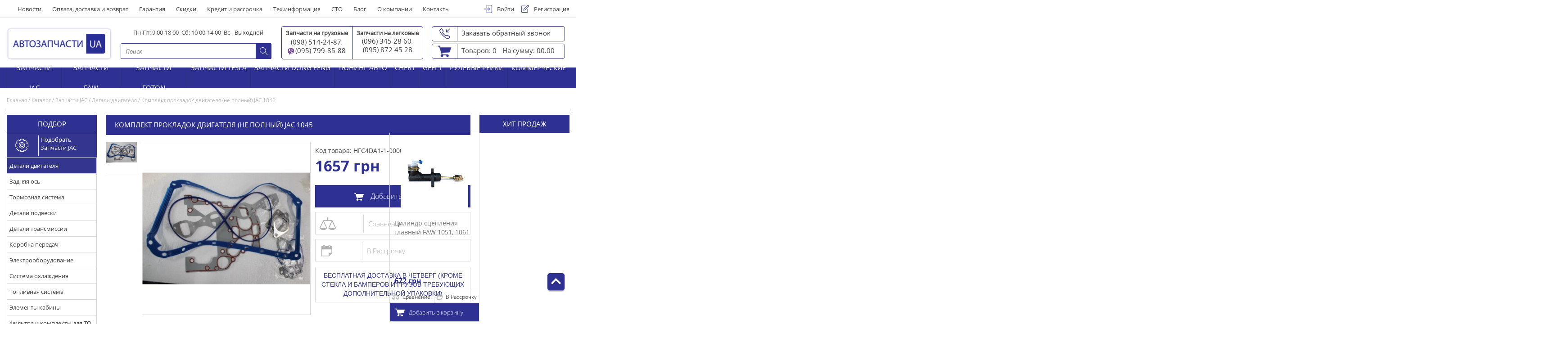

--- FILE ---
content_type: text/html; charset=utf-8
request_url: https://autozua.com.ua/zapchasti-jac/dvig/komplekt-prokladok-dvigatelya-ane-polniya-jac-1045.html
body_size: 11907
content:
<!DOCTYPE html>    <html lang="ru">    <head>        <script >
            //<![CDATA[
            var hash = location.hash;
            //            alert(hash);
            if(hash != ''){
                var hrefNew,href = '/zapchasti-jac/dvig/';
                hash = location.href.split('#')[1];
                if(hash!='kill'){
                    hrefNew = href + hash;
                }else{
                    hrefNew = href;
                }
                location.href = hrefNew;
            }
            //]]>
        </script>         		<!-- Google Tag Manager-->		<script>(function(w,d,s,l,i){w[l]=w[l]||[];w[l].push({'gtm.start':		new Date().getTime(),event:'gtm.js'});var f=d.getElementsByTagName(s)[0],		j=d.createElement(s),dl=l!='dataLayer'?'&l='+l:'';j.async=true;j.src=		'https://www.googletagmanager.com/gtm.js?id='+i+dl;f.parentNode.insertBefore(j,f);		})(window,document,'script','dataLayer','GTM-59DHNBR');</script>		 <!--End Google Tag Manager -->        <meta charset="utf-8" />        <title>Купить Комплект прокладок двигателя (не полный)  JAC 1045 по цене 1657  грн.  в Украине | AutozUA</title>        <meta name="Description" content="Купить Комплект прокладок двигателя (не полный)  JAC 1045 в магазине Автозапчасти-ЮА  по цене 1657  грн. в Украине.Модель: 1045K, 1045K, 1045K, 1045K, 1045K Быстрая доставка." />        <meta name="Keywords" content="" />        <meta name="SKYPE_TOOLBAR" content="SKYPE_TOOLBAR_PARSER_COMPATIBLE" />                <!--                    <link rel="canonical" href="--><!--"/>--><!--                    -->        <link rel="icon" type="image/vnd.microsoft.icon"  href="/images/design/favicon.ico" />        <link rel="SHORTCUT ICON" href="/images/design/favicon.ico" /><!--        <link href="/include/css/main.css" type="text/css" rel="stylesheet" />--><!--        <link rel="stylesheet" href="/include/css/fonts.css">-->        <link href="/include/classes/mini.php?type=css&files=include/css/fonts.css" rel="stylesheet" type="text/css">        <link href="/include/classes/mini.php?type=css&files=include/css/normalize.css" rel="stylesheet" type="text/css">        <link href="/include/classes/mini.php?type=css&files=include/libs/bootstrap/bootstrap.css" rel="stylesheet" type="text/css"><!--        <link href="/include/classes/mini.php?type=css&files=include/libs/slick/slick" rel="stylesheet" type="text/css">--><!--        <link href="/include/classes/mini.php?type=css&files=include/libs/jqueryUI/jquery-ui.min.css" rel="stylesheet" type="text/css">--><!--        <link href="/include/classes/mini.php?type=css&files=include/libs/bootstrap-select/bootstrap-select.css" rel="stylesheet" type="text/css">--><!---->        <link rel="stylesheet" href="/include/css/style.css?v=2">        <link rel="stylesheet" href="https://autozua.com.ua/include/css/add_style.css"><!--        <link href="/include/classes/mini.php?type=css&files=include/css/style.css" rel="stylesheet" type="text/css">-->        <!--Include jQuery scripts--><!--        <script type="text/javascript" src="https://ajax.googleapis.com/ajax/libs/jquery/1.8.1/jquery.min.js"></script>-->        <script src="https://ajax.googleapis.com/ajax/libs/jquery/2.2.0/jquery.min.js"></script><!--        <script src="/include/js/ionzoom/js/ion-zoom/ion.zoom.min.js"></script>-->        <link rel="stylesheet" href="/include/js/ionzoom/css/ion.zoom.css">        <script src="/include/js/ionzoom/js/ion-zoom/ion.zoom.min.js"></script>        <script src="/include/js/jquery.maskedinput.js"></script>        <!-- BEFORE OPTIMISE NOV 22  --><!--        <script type="text/javascript" src="/include/js/cms_lib/catalog.js"></script>--><!----><!--        <script src="/include/classes/mini.php?type=javascript&files=include/libs/bootstrap/bootstrap.js" type="text/javascript"></script>--><!----><!--        <script type="text/javascript" src="/include/libs/bootstrap-select/bootstrap-select.js"></script>-->        <!-- BEFORE OPTIMISE NOV 22  END -->        <script>            function createReCaptcha() {                grecaptcha.render('grandCaptcha', {                    'sitekey' : '6LfsSCcUAAAAALUWpN6oogNyvOz4GuQp_mXuX0kU'                });            }        </script>                        <script src="https://www.google.com/recaptcha/api.js?render=explicit" async defer></script>                    <script>            var _JS_LANG_ID = 3;            var _JS_LINK = '/';        </script><!--        <script type="text/javascript" src="/include/js/jquery-ui-1.10.0/jquery-ui-1.10.0.custom.js"></script>--><!--        <link href="/include/js/jquery-ui-1.10.0/jquery-ui-1.10.0.custom.css" type="text/css" rel="stylesheet" media="screen"/>-->        
                <meta name="viewport" content="width=device-width, initial-scale=1">        <!--gtag-->        <script async src="https://www.googletagmanager.com/gtag/js?id=G-Z1M1BTXD8G"></script>        <script>            window.dataLayer = window.dataLayer || [];            function gtag() {dataLayer.push(arguments);}            gtag('js', new Date());            gtag('config', 'G-Z1M1BTXD8G',{ 'debug_mode':true });        </script>    </head>    <body>        
       	<!--[if lte IE 8]><p>Ваш браузер сильно устарел, пожалуйста <b>обновите</b> его.</p><![endif]--><!-- Google Tag Manager (noscript) -        <noscript><iframe src="https://www.googletagmanager.com/ns.html?id=G-Z1M1BTXD8G"                          height="0" width="0" style="display:none;visibility:hidden"></iframe></noscript>         End Google Tag Manager (noscript) -->            		<!-- Google Tag Manager (noscript) -->		<noscript><iframe src="https://www.googletagmanager.com/ns.html?id=GTM-59DHNBR"		height="0" width="0" style="display:none;visibility:hidden"></iframe></noscript>		<!--End Google Tag Manager (noscript) -->        <header>            <div class="wfull top-line">                <div class="wfix">                    <div class="tol">                        <img src="/images/design/burger.png" id="hamburger" alt="Китайские автозапчасти" class="hamburger mobile">                        <ul class="horizontal-menu">
           <li><img src="/images/design/cl.png" alt="Автозапчасти Украина" id="close-menu" class="close-menu mobile"></li>
                        <li class="">
                <a   href="https://autozua.com.ua/news/" >Новости</a>
                            </li>
                    <li class="">
                <a   href="https://autozua.com.ua/oplata-i-dostavka/" >Оплата, доставка и возврат</a>
                            </li>
                    <li class="">
                <a   href="https://autozua.com.ua/garantiya/" >Гарантия</a>
                            </li>
                    <li class="dropdown">
                <a   href="https://autozua.com.ua/skidki/" >Скидки</a>
                            </li>
                    <li class="">
                <a   href="https://autozua.com.ua/kredit-i-rasstrochka/" >Кредит и рассрочка</a>
                            </li>
                    <li class="dropdown">
                <a   href="https://autozua.com.ua/tehainformatsiya/" >Тех.информация</a>
                            </li>
                    <li class="">
                <a   href="https://autozua.com.ua/sto/" >СТО</a>
                            </li>
                    <li class="">
                <a   href="https://autozua.com.ua/articles/" >Блог</a>
                            </li>
                    <li class="">
                <a   href="https://autozua.com.ua/o-kompanii/" >О компании</a>
                            </li>
                    <li class="">
                <a   href="https://autozua.com.ua/contacts/" >Контакты</a>
                            </li>
        </ul>                    </div>                    <div class="tol" id="settings"></div>                                        <div class="tor">                        <div>                            <ul>                                <li class="compare" id="comparePanelFon" style="display: none" >                                    <a href="/catalog/compare/" class="href-compare">                                        <span class="title">Сравнить</span><i></i> <span id="comparePanel">0</span>                                    </a>                                </li>                                                                    <li class="login" ><a href="/login.html" onclick=""><i></i><span>Войти</span></a></li>                                    <li class="reg"><a href="/registration/"><i></i><span>Регистрация</span></a></li>                                                            </ul>                        </div>                    </div>                </div>            </div>            <div class="float-window myclear"></div>            <div class="wfix">                <div class="logo"><!--                    <div class="logo-shadow">-->                                                  <a href="/">                               <!--                            <p class="logo-text">Автозапчасти <span class="logo-text-end">UA</span> </p>-->                               <img src="/images/design/web/logo_autozap.png" alt="АвтозапчастиUA">                           </a>                           <!--                    </div>-->                </div>                <div class="search myclear">                    <div class="wrapper-search">                        <p><i></i>Пн-Пт: 9 00-18 00 &nbsp;Сб: 10 00-14 00 &nbsp;Вс - Выходной</p>                                <form name="quick_find" method="post" action="/catalog/search/result/">
                        <input type="text" name="search_keywords" value="" class="search-input" placeholder="Поиск">
            <label for="search_btn"></label>
            <input type="submit" name="search_btn" id="search_btn" title="Поиск" value="Поиск">
        </form>
                            </div>                </div>                <ul>                    <li>                        <div class="address__wrapper">                            <address style="width: 50%;">
<p style="text-align: center;"><span style="font-size: small;" data-mce-mark="1"><strong>Запчасти на грузовые</strong></span><br /><a href="tel:+38(098)5142487">(098) 514-24-87</a>,<br /><img src="https://autozua.com.ua/uploads/contentfiles/icons_v.png" alt="" width="14" height="15" />&nbsp;<a href="tel:+38(095)7998588">(095) 799-85-88</a></p>
</address><address style="width: 50%;">
<p style="text-align: center;"><strong>Запчасти на легковые</strong><br /><a href="tel:+38(096)3452860">(096) 345 28 60</a>,<br /><a href="tel:+38(095)8196428">(095) 872 45 2</a><a href="tel:+38(095)8196428">8</a></p>
</address>                        </div>                    </li>                    <li class="collback">                        <i></i>                        <span>Заказать обратный звонок </span>                    </li>                    <li class="cart-header">                                                    <a class="icoCart" href="/order/" title="Корзина">                                <i></i>                                <div id="cart" class="cart">                                    <span>Товаров: 0</span>
<span>На сумму: 00.00 </span>
                                </div>                            </a>                                            </li>                </ul>                <div id="form_call" class="float-collback">                            <div class="h2">Заказать звонок</div>
        <div class="myclose"></div>
        <form method="post" name="call_feedback" id="call_feedback" action="#">
                        <input type="hidden" name="fax" value="Заказать звонок">
            <input type="text" value="" placeholder="Телефон"  name="tel" class="validate[required,custom[phone]]" />
            <input type="submit" onclick="return valid_call()" value="Заказать"/>
        </form>
                    </div>            </div>            <div class="wfull main-nav">                <div class="wfix">                    <nav><img src="/images/design/cl.png"  alt="fdgjf" id="close-menu-2" class="close-menu mobile"><a class="" href="/zapchasti-jac/">Запчасти JAC</a><a class="" href="/zapchasti-faw/">Запчасти FAW</a><a class="" href="/zapchasti-foton/">Запчасти Foton</a><a class="" href="/zapchasti-tesla/">Запчасти TESLA</a><a class="" href="/zapchasti-dong-feng/">Запчасти DONG FENG</a><a class="" href="/tyuning-avto/">Тюнинг авто</a><a class="" href="/chery/">Chery</a><a class="" href="/geely/">Geely</a><a class="" href="/rulevie-reyki/">Рулевые рейки</a><a class="" href="/kommercheskie/">Коммерческие</a></nav>                </div>            </div>            <a id="toTop" class="scroll-to-top   "> </a><!--            -->        </header>                        <div class="path breadcrumbs"
            <span class="path-div-in-micro" >
                    <a href="https://autozua.com.ua/" itemprop="item">
                        <span itemprop="name">Главная</span>
                    </a>
                      <meta itemprop="position" content="1">
                </span>   / <span class="path-div-in-micro" >
                    <a href="https://autozua.com.ua/catalog/" itemprop="item">
                        <span itemprop="name">Каталог</span>
                    </a>
                      <meta itemprop="position" content="2">
                </span> 
                 /  <span class="path-div-in-micro" >
                    <a href="https://autozua.com.ua/zapchasti-jac/" itemprop="item">
                        <span itemprop="name">Запчасти JAC</span>
                    </a>
                      <meta itemprop="position" content="3">
                </span>  / <span class="path-div-in-micro" >
                    <a href="https://autozua.com.ua/zapchasti-jac/dvig/" itemprop="item">
                        <span itemprop="name">Детали двигателя</span>
                    </a>
                      <meta itemprop="position" content="4">
                </span>  / <span class="path-div-in-micro" itemprop="itemListElement" itemscope itemtype="https://schema.org/ListItem">
                   
                        <span itemprop="name">Комплект прокладок двигателя (не полный)  JAC 1045</span>
                       
                        <meta itemprop="position" content="5">
                </span>           </div>
        <div class="main-wrapper">
    <div class="wfix myclear ">
                <aside class="left-side">
                <div class="filters-close-btn-wrap">
                    <div id="filters-close-btn">&#10005;</div>
                </div>

                                <div class="selection-filter">
                    <p class="h4">подбор<p/>
                    <ul class=''>
<li class="checked"><a class="openA zapchasti-jac" href="/zapchasti-jac/"><i></i><span>Подобрать Запчасти JAC</span></a><ul class='mysub-lvl active'>
<li class="active1"><a class="selected  dvig" href="/zapchasti-jac/dvig/">Детали двигателя</a></li>
<li class=""><a class=" zadnyaya-os" href="/zapchasti-jac/zadnyaya-os/">Задняя ось</a></li>
<li class=""><a class=" tormoznaya-sistema" href="/zapchasti-jac/tormoznaya-sistema/">Тормозная система</a></li>
<li class=""><a class=" detali-podveski" href="/zapchasti-jac/detali-podveski/">Детали подвески</a></li>
<li class=""><a class=" detali-transmissii" href="/zapchasti-jac/detali-transmissii/">Детали трансмиссии</a></li>
<li class=""><a class=" korobka-peredach" href="/zapchasti-jac/korobka-peredach/">Коробка передач</a></li>
<li class=""><a class=" elektrooborudovanie" href="/zapchasti-jac/elektrooborudovanie/">Электрооборудование</a></li>
<li class=""><a class=" sistema-ohlazhdeniya" href="/zapchasti-jac/sistema-ohlazhdeniya/">Система охлаждения</a></li>
<li class=""><a class=" toplivnaya-sistema" href="/zapchasti-jac/toplivnaya-sistema/">Топливная система</a></li>
<li class=""><a class=" elementi-kabini" href="/zapchasti-jac/elementi-kabini/">Элементы кабины</a></li>
<li class=""><a class=" filtra-i-komplekti-dlya-to" href="/zapchasti-jac/filtra-i-komplekti-dlya-to/">Фильтра и комплекты для ТО</a></li>
</ul>
</li>
<li class=""><a class=" zapchasti-faw" href="/zapchasti-faw/"><i></i><span>Подобрать Запчасти FAW</span></a></li>
<li class=""><a class=" zapchasti-foton" href="/zapchasti-foton/"><i></i><span>Подобрать Запчасти Foton</span></a></li>
<li class=""><a class=" zapchasti-tesla" href="/zapchasti-tesla/"><i></i><span>Подобрать Запчасти TESLA</span></a></li>
<li class=""><a class=" zapchasti-dong-feng" href="/zapchasti-dong-feng/"><i></i><span>Подобрать Запчасти DONG FENG</span></a></li>
<li class=""><a class=" tyuning-avto" href="/tyuning-avto/"><i></i><span>Подобрать Тюнинг авто</span></a></li>
<li class=""><a class=" chery" href="/chery/"><i></i><span>Подобрать Chery</span></a></li>
<li class=""><a class=" geely" href="/geely/"><i></i><span>Подобрать Geely</span></a></li>
<li class=""><a class=" rulevie-reyki" href="/rulevie-reyki/"><i></i><span>Подобрать Рулевые рейки</span></a></li>
<li class=""><a class=" kommercheskie" href="/kommercheskie/"><i></i><span>Подобрать Коммерческие</span></a></li>
</ul>
                </div>
                <div class="selection-filter other">
                    <p class="h4">Другие товары</p>
                    <ul class=''>
<li class=""><a class=" filtra" href="/drugie-tovari/filtra/"><i></i><span>фильтра и комплекты для ТО</span></a></li>
<li class=""><a class=" kameri-atomobilnie" href="/drugie-tovari/kameri-atomobilnie/"><i></i><span>Камеры атомобильные</span></a></li>
<li class=""><a class=" ohlazhdayushchaya-zhidkost" href="/drugie-tovari/ohlazhdayushchaya-zhidkost/"><i></i><span>Охлаждающая жидкость</span></a></li>
<li class=""><a class=" hyundai-hd" href="/drugie-tovari/hyundai-hd/"><i></i><span>Запчасти HYUNDAI HD</span></a></li>
<li class=""><a class=" tormoznaya-zhidkost" href="/drugie-tovari/tormoznaya-zhidkost/"><i></i><span>Тормозная жидкость</span></a></li>
</ul>
                </div>
            </aside>
                <div class="content"   itemscope itemtype="https://schema.org/Product" >
                    <h1 class="main-subtitle 222" itemprop="name" >Комплект прокладок двигателя (не полный)  JAC 1045</h1>
            <div class="hide-elem" id="reloadOrder"></div>
    <div id="my_d_basket" class="my_d_basket">

    <div class="tovar-inside myclear">

    <div class="photo-gall">
        <!-- display image start -->
                    <ul>
                                    <li>
                        <a href="/images/mod_catalog_prod/54596/14847468880_cmszoom_auto_2000.JPG" title="" target="_blank">
                            <img  itemprop="image" src="/images/mod_catalog_prod/54596/14847468880_cmszoom_rect_1200x800.JPG" data-src="/images/mod_catalog_prod/54596/14847468880_cmszoom_width_375.JPG" alt="Комплект прокладок двигателя (не полный)  JAC 1045" title=""/>
                        </a>
                    </li>
                            </ul>
                    <div class="show-photo" data-id="54596" data-price="1657 " >
            <a href="" title="" class="photo-fancyk">
                <img src="" alt="Комплект прокладок двигателя (не полный)  JAC 1045">
            </a>
        </div>
        <!--display image end -->
    </div>
    <div class="tor lot-info">
                    <meta itemprop="sku" content="HFC4DA1-1-0000 " />
            <span>Код товара: HFC4DA1-1-0000</span>
        <!--        <span>Производитель: DELPHI</span>-->

                <div class="price myclear" itemprop="offers" itemscope itemtype="https://schema.org/Offer">
            <meta itemprop="price" content="1657 " />
            <meta itemprop="pricecurrency" content="грн" />
            <span class="first" ><span itemprop="price">1657 </span> грн</span>
                    </div>
                 <div class="bottom-order-part">

            

            <div class="add-to-cart">
<!--                <form action="#" method="post" name="catalog" id="catalog">-->
                <form action="#" method="post" name="catalog" class="catalog">
<!--                    <input type="hidden" value="1" id="productId[--><!--]" name="productId[--><!--]"/>-->
                    <input type="hidden" value="1" class="productId[54596]" name="productId[54596]"/>
                    <a href="#" class="multiAdds54596" onclick="addToCart('catalog', 'cart', '54596');return false;" title="Добавить в корзину">
                        <i></i>Добавить в корзину                    </a>
                </form>
            </div>            <div class="compare">
                

    <div class="compare-block  compare54596Block" >
        <input type="checkbox" name="compare54596"  value="1" class="compare54596Input">
        <span class="compare-link" onclick="addCompareProp(54596,411);"></span>
       <!-- <label for="compare54596Input" class="compareStart54596" id="compareStart54596" onclick="addCompareProp(54596,411);">Сравнение</label>-->
    <span  class="compare-text-container compareStart--><!--"  onclick="addCompareProp(54596 ,411);">Сравнение</span>
    </div>
                                <div class="rass">
                    <a  onclick="showCartCred('54596');" title="Купить">
                        <i></i>В Рассрочку                    </a>
                </div>
                

            </div>
        </div>


                <div class="new-text" >
            <p>бесплатная доставка в четверг (кроме стекла и бамперов и грузов требующих дополнительной упаковки)</p>        </div>
            </div>
    <div class="about-item">
        <div class="tab-block">
            <div data-for="tab2" class="check">Описание</div>
<!--            <div data-for="tab1" class="check">Характеристики</div>-->
            <div data-for="tab1" >Характеристики</div>
        </div>
        <div class="show-block">
            <div class="tab2 show">
                <p>Комплект прокладок двигателя (не полный) &nbsp;JAC 1045&nbsp;</p><p>Предлагаем вам купить Комплект прокладок двигателя (не полный)  JAC 1045 в магазине Автозапчасти-ЮА по выгодной цене. У нас широкий ассортимент оригинальных автозапчастей, а также аналогов для автомобилей Джак. Наши менеджеры помогут вам быстро оформить сделку и подобрать нужную запчасть JAC.</p>            </div>
            <div class="tab1 ">
                                    <!-- parameters -->
                    <table class="tbl-charackteristik">
                                                    <tr>
                                <td>
                                    Бренд                                </td>
                                <td>
                                     JAC                                 </td>
                            </tr>
                                                    <tr>
                                <td>
                                    Модель                                </td>
                                <td>
                                     1045K, 1045K, 1045K, 1045K, 1045K                                 </td>
                            </tr>
                                            </table>
                    <!-- parameters end -->
                            </div>
        </div>
    </div>




<div class="the-best">
    <div class="h4">Похожие товары        <span class="next"></span>
        <span class="prew"></span>
    </div>

    <div class="the-best-wrap">

    <ul>
                    <li>
                <div class="prducts-item">
                    24310                    <div class="img-wrapper">
                        <a href="/zapchasti-jac/dvig/golovka-bloka-tsilindrov-jac-1020.html" title="Головка блока цилиндров JAC 1020">
                            <img src="/images/mod_catalog_prod/24310/14629504920_cmszoom_rect_150x150.jpg" alt="" title=""/>
                        </a>
                    </div>
                    <div class="products-info-wrapper">
                        <a href="/zapchasti-jac/dvig/golovka-bloka-tsilindrov-jac-1020.html" title="Головка блока цилиндров JAC 1020">Головка блока цилиндров JAC 1020</a>
                        <div class="info-text">
                            <p>Головка блока цилиндров (ГБЦ) &ndash; важнейший из узлов любого автомобиля, в том числе и Джак 1020. ГБЦ отвечает за сжигание топлива и отвод отработанных газов.</p>                        </div>
                        <div class="price">
                            <span class="first">8820  грн</span>
                                                    </div>
                    </div>
                    <div class="bottom-order-part">
                        <div class="compare">
                            

    <div class="compare-block  compare24310Block" >
        <input type="checkbox" name="compare24310"  value="1" class="compare24310Input">
        <span class="compare-link" onclick="addCompareProp(24310,411);"></span>
       <!-- <label for="compare24310Input" class="compareStart24310" id="compareStart24310" onclick="addCompareProp(24310,411);">Сравнение</label>-->
    <span  class="compare-text-container compareStart--><!--"  onclick="addCompareProp(24310 ,411);">Сравнение</span>
    </div>
                            <div class="rass">
                                <a class="btnCredit" onclick="showCartCred('24310');" title="Купить">
                                    <i></i>В Рассрочку                                </a>
                            </div>
                        </div>
                        <div class="add-to-cart">
<!--                            <form action="#" method="post" name="catalog" id="catalog--><!--">-->
                            <form action="#" method="post" name="catalog" class="catalog24310">
                                <input type="hidden" value="1" class="quantity" name="productId[24310]" />
                                <a href="#" class="multiAdds24310" onclick="addToCart('catalog24310', 'cart', '24310');return false;">
                                    <i></i>Добавить в корзину                                </a>
                            </form>
                        </div>
                    </div>
                </div>
            </li>
                        <li>
                <div class="prducts-item">
                    24311                    <div class="img-wrapper">
                        <a href="/zapchasti-jac/dvig/porshen-jac-1045.html" title="Поршень JAC 1045">
                            <img src="/images/mod_catalog_prod/24311/14629514832_cmszoom_rect_150x150.jpg" alt="" title=""/>
                        </a>
                    </div>
                    <div class="products-info-wrapper">
                        <a href="/zapchasti-jac/dvig/porshen-jac-1045.html" title="Поршень JAC 1045">Поршень JAC 1045</a>
                        <div class="info-text">
                                                    </div>
                        <div class="price">
                            <span class="first">1572  грн</span>
                                                    </div>
                    </div>
                    <div class="bottom-order-part">
                        <div class="compare">
                            

    <div class="compare-block  compare24311Block" >
        <input type="checkbox" name="compare24311"  value="1" class="compare24311Input">
        <span class="compare-link" onclick="addCompareProp(24311,411);"></span>
       <!-- <label for="compare24311Input" class="compareStart24311" id="compareStart24311" onclick="addCompareProp(24311,411);">Сравнение</label>-->
    <span  class="compare-text-container compareStart--><!--"  onclick="addCompareProp(24311 ,411);">Сравнение</span>
    </div>
                            <div class="rass">
                                <a class="btnCredit" onclick="showCartCred('24311');" title="Купить">
                                    <i></i>В Рассрочку                                </a>
                            </div>
                        </div>
                        <div class="add-to-cart">
<!--                            <form action="#" method="post" name="catalog" id="catalog--><!--">-->
                            <form action="#" method="post" name="catalog" class="catalog24311">
                                <input type="hidden" value="1" class="quantity" name="productId[24311]" />
                                <a href="#" class="multiAdds24311" onclick="addToCart('catalog24311', 'cart', '24311');return false;">
                                    <i></i>Добавить в корзину                                </a>
                            </form>
                        </div>
                    </div>
                </div>
            </li>
                        <li>
                <div class="prducts-item">
                    24322                    <div class="img-wrapper">
                        <a href="/zapchasti-jac/dvig/prokladka-krishki-raspredelitelnih-shesterney-jac-1045.html" title="Прокладка крышки распределительных шестерней JAC 1045">
                            <img src="/images/mod_catalog_prod/24322/14630273710_cmszoom_rect_150x150.jpg" alt="" title=""/>
                        </a>
                    </div>
                    <div class="products-info-wrapper">
                        <a href="/zapchasti-jac/dvig/prokladka-krishki-raspredelitelnih-shesterney-jac-1045.html" title="Прокладка крышки распределительных шестерней JAC 1045">Прокладка крышки распределительных шестерней JAC 1045</a>
                        <div class="info-text">
                                                    </div>
                        <div class="price">
                            <span class="first">202  грн</span>
                                                    </div>
                    </div>
                    <div class="bottom-order-part">
                        <div class="compare">
                            

    <div class="compare-block  compare24322Block" >
        <input type="checkbox" name="compare24322"  value="1" class="compare24322Input">
        <span class="compare-link" onclick="addCompareProp(24322,411);"></span>
       <!-- <label for="compare24322Input" class="compareStart24322" id="compareStart24322" onclick="addCompareProp(24322,411);">Сравнение</label>-->
    <span  class="compare-text-container compareStart--><!--"  onclick="addCompareProp(24322 ,411);">Сравнение</span>
    </div>
                            <div class="rass">
                                <a class="btnCredit" onclick="showCartCred('24322');" title="Купить">
                                    <i></i>В Рассрочку                                </a>
                            </div>
                        </div>
                        <div class="add-to-cart">
<!--                            <form action="#" method="post" name="catalog" id="catalog--><!--">-->
                            <form action="#" method="post" name="catalog" class="catalog24322">
                                <input type="hidden" value="1" class="quantity" name="productId[24322]" />
                                <a href="#" class="multiAdds24322" onclick="addToCart('catalog24322', 'cart', '24322');return false;">
                                    <i></i>Добавить в корзину                                </a>
                            </form>
                        </div>
                    </div>
                </div>
            </li>
                        <li>
                <div class="prducts-item">
                    24332                    <div class="img-wrapper">
                        <a href="/zapchasti-jac/dvig/krilchatka-ventilyatora-jac-1020.html" title="Крыльчатка вентилятора JAC 1020">
                            <img src="/images/mod_catalog_prod/24332/14658198280_cmszoom_rect_150x150.jpg" alt="" title=""/>
                        </a>
                    </div>
                    <div class="products-info-wrapper">
                        <a href="/zapchasti-jac/dvig/krilchatka-ventilyatora-jac-1020.html" title="Крыльчатка вентилятора JAC 1020">Крыльчатка вентилятора JAC 1020</a>
                        <div class="info-text">
                                                    </div>
                        <div class="price">
                            <span class="first">387  грн</span>
                                                        <span class="last"><span>462</span> грн</span>
                                                    </div>
                    </div>
                    <div class="bottom-order-part">
                        <div class="compare">
                            

    <div class="compare-block  compare24332Block" >
        <input type="checkbox" name="compare24332"  value="1" class="compare24332Input">
        <span class="compare-link" onclick="addCompareProp(24332,411);"></span>
       <!-- <label for="compare24332Input" class="compareStart24332" id="compareStart24332" onclick="addCompareProp(24332,411);">Сравнение</label>-->
    <span  class="compare-text-container compareStart--><!--"  onclick="addCompareProp(24332 ,411);">Сравнение</span>
    </div>
                            <div class="rass">
                                <a class="btnCredit" onclick="showCartCred('24332');" title="Купить">
                                    <i></i>В Рассрочку                                </a>
                            </div>
                        </div>
                        <div class="add-to-cart">
<!--                            <form action="#" method="post" name="catalog" id="catalog--><!--">-->
                            <form action="#" method="post" name="catalog" class="catalog24332">
                                <input type="hidden" value="1" class="quantity" name="productId[24332]" />
                                <a href="#" class="multiAdds24332" onclick="addToCart('catalog24332', 'cart', '24332');return false;">
                                    <i></i>Добавить в корзину                                </a>
                            </form>
                        </div>
                    </div>
                </div>
            </li>
                        <li>
                <div class="prducts-item">
                    24350                    <div class="img-wrapper">
                        <a href="/zapchasti-jac/dvig/blok-tsilindrov-jac-1020.html" title="Блок цилиндров JAC 1020">
                            <img src="/images/mod_catalog_prod/24350/14641904180_cmszoom_rect_150x150.jpg" alt="" title=""/>
                        </a>
                    </div>
                    <div class="products-info-wrapper">
                        <a href="/zapchasti-jac/dvig/blok-tsilindrov-jac-1020.html" title="Блок цилиндров JAC 1020">Блок цилиндров JAC 1020</a>
                        <div class="info-text">
                            <p>Блок цилиндров JAC 1020</p>                        </div>
                        <div class="price">
                            <span class="first">18060  грн</span>
                                                    </div>
                    </div>
                    <div class="bottom-order-part">
                        <div class="compare">
                            

    <div class="compare-block  compare24350Block" >
        <input type="checkbox" name="compare24350"  value="1" class="compare24350Input">
        <span class="compare-link" onclick="addCompareProp(24350,411);"></span>
       <!-- <label for="compare24350Input" class="compareStart24350" id="compareStart24350" onclick="addCompareProp(24350,411);">Сравнение</label>-->
    <span  class="compare-text-container compareStart--><!--"  onclick="addCompareProp(24350 ,411);">Сравнение</span>
    </div>
                            <div class="rass">
                                <a class="btnCredit" onclick="showCartCred('24350');" title="Купить">
                                    <i></i>В Рассрочку                                </a>
                            </div>
                        </div>
                        <div class="add-to-cart">
<!--                            <form action="#" method="post" name="catalog" id="catalog--><!--">-->
                            <form action="#" method="post" name="catalog" class="catalog24350">
                                <input type="hidden" value="1" class="quantity" name="productId[24350]" />
                                <a href="#" class="multiAdds24350" onclick="addToCart('catalog24350', 'cart', '24350');return false;">
                                    <i></i>Добавить в корзину                                </a>
                            </form>
                        </div>
                    </div>
                </div>
            </li>
                        <li>
                <div class="prducts-item">
                    24406                    <div class="img-wrapper">
                        <a href="/zapchasti-jac/dvig/shatun.html" title="Шатун JAC 1020">
                            <img src="/images/mod_catalog_prod/24406/14658199360_cmszoom_rect_150x150.jpg" alt="" title=""/>
                        </a>
                    </div>
                    <div class="products-info-wrapper">
                        <a href="/zapchasti-jac/dvig/shatun.html" title="Шатун JAC 1020">Шатун JAC 1020</a>
                        <div class="info-text">
                            <p>Шатун JAC 1020</p>                        </div>
                        <div class="price">
                            <span class="first">840  грн</span>
                                                        <span class="last"><span>1176</span> грн</span>
                                                    </div>
                    </div>
                    <div class="bottom-order-part">
                        <div class="compare">
                            

    <div class="compare-block  compare24406Block" >
        <input type="checkbox" name="compare24406"  value="1" class="compare24406Input">
        <span class="compare-link" onclick="addCompareProp(24406,411);"></span>
       <!-- <label for="compare24406Input" class="compareStart24406" id="compareStart24406" onclick="addCompareProp(24406,411);">Сравнение</label>-->
    <span  class="compare-text-container compareStart--><!--"  onclick="addCompareProp(24406 ,411);">Сравнение</span>
    </div>
                            <div class="rass">
                                <a class="btnCredit" onclick="showCartCred('24406');" title="Купить">
                                    <i></i>В Рассрочку                                </a>
                            </div>
                        </div>
                        <div class="add-to-cart">
<!--                            <form action="#" method="post" name="catalog" id="catalog--><!--">-->
                            <form action="#" method="post" name="catalog" class="catalog24406">
                                <input type="hidden" value="1" class="quantity" name="productId[24406]" />
                                <a href="#" class="multiAdds24406" onclick="addToCart('catalog24406', 'cart', '24406');return false;">
                                    <i></i>Добавить в корзину                                </a>
                            </form>
                        </div>
                    </div>
                </div>
            </li>
                        <li>
                <div class="prducts-item">
                    24408                    <div class="img-wrapper">
                        <a href="/zapchasti-jac/dvig/gilza-jac-1020.html" title="Гильза JAC 1020">
                            <img src="/images/mod_catalog_prod/24408/14658201840_cmszoom_rect_150x150.jpg" alt="" title=""/>
                        </a>
                    </div>
                    <div class="products-info-wrapper">
                        <a href="/zapchasti-jac/dvig/gilza-jac-1020.html" title="Гильза JAC 1020">Гильза JAC 1020</a>
                        <div class="info-text">
                            <p>Гильза JAC 1020</p>                        </div>
                        <div class="price">
                            <span class="first">859  грн</span>
                                                    </div>
                    </div>
                    <div class="bottom-order-part">
                        <div class="compare">
                            

    <div class="compare-block  compare24408Block" >
        <input type="checkbox" name="compare24408"  value="1" class="compare24408Input">
        <span class="compare-link" onclick="addCompareProp(24408,411);"></span>
       <!-- <label for="compare24408Input" class="compareStart24408" id="compareStart24408" onclick="addCompareProp(24408,411);">Сравнение</label>-->
    <span  class="compare-text-container compareStart--><!--"  onclick="addCompareProp(24408 ,411);">Сравнение</span>
    </div>
                            <div class="rass">
                                <a class="btnCredit" onclick="showCartCred('24408');" title="Купить">
                                    <i></i>В Рассрочку                                </a>
                            </div>
                        </div>
                        <div class="add-to-cart">
<!--                            <form action="#" method="post" name="catalog" id="catalog--><!--">-->
                            <form action="#" method="post" name="catalog" class="catalog24408">
                                <input type="hidden" value="1" class="quantity" name="productId[24408]" />
                                <a href="#" class="multiAdds24408" onclick="addToCart('catalog24408', 'cart', '24408');return false;">
                                    <i></i>Добавить в корзину                                </a>
                            </form>
                        </div>
                    </div>
                </div>
            </li>
                        <li>
                <div class="prducts-item">
                    28286                    <div class="img-wrapper">
                        <a href="/zapchasti-jac/dvig/val-kolenchatiy-jac-1020.html" title="Вал коленчатый QC JAC 1020">
                            <img src="/images/mod_catalog_prod/28286/14702957870_cmszoom_rect_150x150.jpg" alt="" title=""/>
                        </a>
                    </div>
                    <div class="products-info-wrapper">
                        <a href="/zapchasti-jac/dvig/val-kolenchatiy-jac-1020.html" title="Вал коленчатый QC JAC 1020">Вал коленчатый QC JAC 1020</a>
                        <div class="info-text">
                                                    </div>
                        <div class="price">
                            <span class="first">6300  грн</span>
                                                    </div>
                    </div>
                    <div class="bottom-order-part">
                        <div class="compare">
                            

    <div class="compare-block  compare28286Block" >
        <input type="checkbox" name="compare28286"  value="1" class="compare28286Input">
        <span class="compare-link" onclick="addCompareProp(28286,411);"></span>
       <!-- <label for="compare28286Input" class="compareStart28286" id="compareStart28286" onclick="addCompareProp(28286,411);">Сравнение</label>-->
    <span  class="compare-text-container compareStart--><!--"  onclick="addCompareProp(28286 ,411);">Сравнение</span>
    </div>
                            <div class="rass">
                                <a class="btnCredit" onclick="showCartCred('28286');" title="Купить">
                                    <i></i>В Рассрочку                                </a>
                            </div>
                        </div>
                        <div class="add-to-cart">
<!--                            <form action="#" method="post" name="catalog" id="catalog--><!--">-->
                            <form action="#" method="post" name="catalog" class="catalog28286">
                                <input type="hidden" value="1" class="quantity" name="productId[28286]" />
                                <a href="#" class="multiAdds28286" onclick="addToCart('catalog28286', 'cart', '28286');return false;">
                                    <i></i>Добавить в корзину                                </a>
                            </form>
                        </div>
                    </div>
                </div>
            </li>
                        <li>
                <div class="prducts-item">
                    28287                    <div class="img-wrapper">
                        <a href="/zapchasti-jac/dvig/val-kolenchatiy-jac-1020-28287.html" title="Вал коленчатый JAC 1020">
                            <img src="/images/mod_catalog_prod/28287/14667026670_cmszoom_rect_150x150.jpg" alt="" title=""/>
                        </a>
                    </div>
                    <div class="products-info-wrapper">
                        <a href="/zapchasti-jac/dvig/val-kolenchatiy-jac-1020-28287.html" title="Вал коленчатый JAC 1020">Вал коленчатый JAC 1020</a>
                        <div class="info-text">
                                                    </div>
                        <div class="price">
                            <span class="first">6720  грн</span>
                                                    </div>
                    </div>
                    <div class="bottom-order-part">
                        <div class="compare">
                            

    <div class="compare-block  compare28287Block" >
        <input type="checkbox" name="compare28287"  value="1" class="compare28287Input">
        <span class="compare-link" onclick="addCompareProp(28287,411);"></span>
       <!-- <label for="compare28287Input" class="compareStart28287" id="compareStart28287" onclick="addCompareProp(28287,411);">Сравнение</label>-->
    <span  class="compare-text-container compareStart--><!--"  onclick="addCompareProp(28287 ,411);">Сравнение</span>
    </div>
                            <div class="rass">
                                <a class="btnCredit" onclick="showCartCred('28287');" title="Купить">
                                    <i></i>В Рассрочку                                </a>
                            </div>
                        </div>
                        <div class="add-to-cart">
<!--                            <form action="#" method="post" name="catalog" id="catalog--><!--">-->
                            <form action="#" method="post" name="catalog" class="catalog28287">
                                <input type="hidden" value="1" class="quantity" name="productId[28287]" />
                                <a href="#" class="multiAdds28287" onclick="addToCart('catalog28287', 'cart', '28287');return false;">
                                    <i></i>Добавить в корзину                                </a>
                            </form>
                        </div>
                    </div>
                </div>
            </li>
                        <li>
                <div class="prducts-item">
                    28288                    <div class="img-wrapper">
                        <a href="/zapchasti-jac/dvig/nasos-maslyaniy-jac-1020.html" title="Насос масляный JAC 1020">
                            <img src="/images/mod_catalog_prod/28288/17376159320_cmszoom_rect_150x150.jpg" alt="" title=""/>
                        </a>
                    </div>
                    <div class="products-info-wrapper">
                        <a href="/zapchasti-jac/dvig/nasos-maslyaniy-jac-1020.html" title="Насос масляный JAC 1020">Насос масляный JAC 1020</a>
                        <div class="info-text">
                            <p>Насос масляный JAC 1020</p>                        </div>
                        <div class="price">
                            <span class="first">1729  грн</span>
                                                    </div>
                    </div>
                    <div class="bottom-order-part">
                        <div class="compare">
                            

    <div class="compare-block  compare28288Block" >
        <input type="checkbox" name="compare28288"  value="1" class="compare28288Input">
        <span class="compare-link" onclick="addCompareProp(28288,411);"></span>
       <!-- <label for="compare28288Input" class="compareStart28288" id="compareStart28288" onclick="addCompareProp(28288,411);">Сравнение</label>-->
    <span  class="compare-text-container compareStart--><!--"  onclick="addCompareProp(28288 ,411);">Сравнение</span>
    </div>
                            <div class="rass">
                                <a class="btnCredit" onclick="showCartCred('28288');" title="Купить">
                                    <i></i>В Рассрочку                                </a>
                            </div>
                        </div>
                        <div class="add-to-cart">
<!--                            <form action="#" method="post" name="catalog" id="catalog--><!--">-->
                            <form action="#" method="post" name="catalog" class="catalog28288">
                                <input type="hidden" value="1" class="quantity" name="productId[28288]" />
                                <a href="#" class="multiAdds28288" onclick="addToCart('catalog28288', 'cart', '28288');return false;">
                                    <i></i>Добавить в корзину                                </a>
                            </form>
                        </div>
                    </div>
                </div>
            </li>
                        <li>
                <div class="prducts-item">
                    32733                    <div class="img-wrapper">
                        <a href="/zapchasti-jac/dvig/vtulka-vala-raspredelitelnogo-jac-1045.html" title="Втулка вала распределительного JAC 1045">
                            <img src="/images/mod_catalog_prod/32733/15756236010_cmszoom_rect_150x150.jpg" alt="" title=""/>
                        </a>
                    </div>
                    <div class="products-info-wrapper">
                        <a href="/zapchasti-jac/dvig/vtulka-vala-raspredelitelnogo-jac-1045.html" title="Втулка вала распределительного JAC 1045">Втулка вала распределительного JAC 1045</a>
                        <div class="info-text">
                                                    </div>
                        <div class="price">
                            <span class="first">564  грн</span>
                                                    </div>
                    </div>
                    <div class="bottom-order-part">
                        <div class="compare">
                            

    <div class="compare-block  compare32733Block" >
        <input type="checkbox" name="compare32733"  value="1" class="compare32733Input">
        <span class="compare-link" onclick="addCompareProp(32733,411);"></span>
       <!-- <label for="compare32733Input" class="compareStart32733" id="compareStart32733" onclick="addCompareProp(32733,411);">Сравнение</label>-->
    <span  class="compare-text-container compareStart--><!--"  onclick="addCompareProp(32733 ,411);">Сравнение</span>
    </div>
                            <div class="rass">
                                <a class="btnCredit" onclick="showCartCred('32733');" title="Купить">
                                    <i></i>В Рассрочку                                </a>
                            </div>
                        </div>
                        <div class="add-to-cart">
<!--                            <form action="#" method="post" name="catalog" id="catalog--><!--">-->
                            <form action="#" method="post" name="catalog" class="catalog32733">
                                <input type="hidden" value="1" class="quantity" name="productId[32733]" />
                                <a href="#" class="multiAdds32733" onclick="addToCart('catalog32733', 'cart', '32733');return false;">
                                    <i></i>Добавить в корзину                                </a>
                            </form>
                        </div>
                    </div>
                </div>
            </li>
                        <li>
                <div class="prducts-item">
                    32747                    <div class="img-wrapper">
                        <a href="/zapchasti-jac/dvig/zamok-asuhara-klapana-jac-1020.html" title="Замок (сухарь) клапана JAC 1020">
                            <img src="/images/mod_catalog_prod/32747/16117285140_cmszoom_rect_150x150.jpg" alt="" title=""/>
                        </a>
                    </div>
                    <div class="products-info-wrapper">
                        <a href="/zapchasti-jac/dvig/zamok-asuhara-klapana-jac-1020.html" title="Замок (сухарь) клапана JAC 1020">Замок (сухарь) клапана JAC 1020</a>
                        <div class="info-text">
                                                    </div>
                        <div class="price">
                            <span class="first">29  грн</span>
                                                    </div>
                    </div>
                    <div class="bottom-order-part">
                        <div class="compare">
                            

    <div class="compare-block  compare32747Block" >
        <input type="checkbox" name="compare32747"  value="1" class="compare32747Input">
        <span class="compare-link" onclick="addCompareProp(32747,411);"></span>
       <!-- <label for="compare32747Input" class="compareStart32747" id="compareStart32747" onclick="addCompareProp(32747,411);">Сравнение</label>-->
    <span  class="compare-text-container compareStart--><!--"  onclick="addCompareProp(32747 ,411);">Сравнение</span>
    </div>
                            <div class="rass">
                                <a class="btnCredit" onclick="showCartCred('32747');" title="Купить">
                                    <i></i>В Рассрочку                                </a>
                            </div>
                        </div>
                        <div class="add-to-cart">
<!--                            <form action="#" method="post" name="catalog" id="catalog--><!--">-->
                            <form action="#" method="post" name="catalog" class="catalog32747">
                                <input type="hidden" value="1" class="quantity" name="productId[32747]" />
                                <a href="#" class="multiAdds32747" onclick="addToCart('catalog32747', 'cart', '32747');return false;">
                                    <i></i>Добавить в корзину                                </a>
                            </form>
                        </div>
                    </div>
                </div>
            </li>
                </ul>

    </div>

    </div>
    <!-- РЕМАРКЕТИНГ -->



<script type="text/javascript">

    google_tag_params = {
        dynx_itemid: 54596,
        dynx_pagetype: "product",
        dynx_totalvalue: 1657     };

    /* <![CDATA[ */
    var google_conversion_id = 861682654;
    var google_custom_params = window.google_tag_params;
    var google_remarketing_only = true;
    /* ]]> */
</script>
<script  src="//www.googleadservices.com/pagead/conversion.js"></script>
<noscript>
    <div style="display:inline;">
        <img height="1" width="1" style="border-style:none;" alt="" src="//googleads.g.doubleclick.net/pagead/viewthroughconversion/861682654/?guid=ON&amp;script=0"/>
    </div>
</noscript>



<!-- РЕМАРКЕТИНГ END -->
    </div>

    </div>
    </div>
    

        <aside class="right-side">
                            <div class="main-hit-slider">
                    <div class="main-hit-slider">
    <div class="h4">Хит продаж</div>
    <ul class="hit-slider">
                    <li>
                <div class="prducts-item">
                    <div class="img-wrapper">
                        <a href="/zapchasti-jac/elektrooborudovanie/generator-jac-1020.html" title="Генератор JAC 1020">
                            <img src="/images/mod_catalog_prod/28277/14706721210_cmszoom_rect_150x150.jpg" alt="" title=""/>
                        </a>
                    </div>
                    <div class="products-info-wrapper">
                        <a href="/zapchasti-jac/elektrooborudovanie/generator-jac-1020.html" title="Генератор JAC 1020">Генератор JAC 1020</a>
                        <div class="info-text">
                            <p>Генератор JAC 1020 обеспечивает электрических потребителей необходимым&nbsp; напряжением для стабильной их работы,&nbsp;а также зарядки акумулятора.</p>                        </div>

                                                <div class="price">
                            <span class="first">4114  грн</span>
                                                    </div>
                                            </div>
                    <div class="bottom-order-part">
                        <div class="compare">
                            

    <div class="compare-block  compare28277Block" >
        <input type="checkbox" name="compare28277"  value="1" class="compare28277Input">
        <span class="compare-link" onclick="addCompareProp(28277,417);"></span>
       <!-- <label for="compare28277Input" class="compareStart28277" id="compareStart28277" onclick="addCompareProp(28277,417);">Сравнение</label>-->
    <span  class="compare-text-container compareStart--><!--"  onclick="addCompareProp(28277 ,417);">Сравнение</span>
    </div>

                                                        <div class="rass">
                                <a class="btnCredit"  onclick="showCartCred('28277');" title="Купить">
                                    <i></i>В Рассрочку                                </a>
                            </div>
                                                    </div>


                        

                        <div class="add-to-cart ">
<!--                            <form action="#" method="post" name="catalog" class="catalog--><!--" id="catalog--><!--">-->
                            <form action="#" method="post" name="catalog" class="catalog28277" >
                                <input type="hidden" value="1" class="quantity" name="productId[28277]" />
                                <a href="#" class="multiAdds28277" onclick="addToCart('catalog28277', 'cart', '28277');return false;">
                                    <i></i>Добавить в корзину                                </a>
                            </form>
                        </div>

                        


                    </div>
                </div>

            </li>
                    <li>
                <div class="prducts-item">
                    <div class="img-wrapper">
                        <a href="/zapchasti-foton/elektrooborudovanie/datchik-spidometra-foton-1043-a3a7a-28294.html" title="Датчик спидометра FOTON 1043 (3.7), 1049">
                            <img src="/images/mod_catalog_prod/28294/14667529490_cmszoom_rect_150x150.JPG" alt="" title=""/>
                        </a>
                    </div>
                    <div class="products-info-wrapper">
                        <a href="/zapchasti-foton/elektrooborudovanie/datchik-spidometra-foton-1043-a3a7a-28294.html" title="Датчик спидометра FOTON 1043 (3.7), 1049">Датчик спидометра FOTON 1043 (3.7), 1049</a>
                        <div class="info-text">
                            <p>Датчик спидометра FOTON 1043 (3.7)</p>                        </div>

                                                <div class="price">
                            <span class="first">210  грн</span>
                                                    </div>
                                            </div>
                    <div class="bottom-order-part">
                        <div class="compare">
                            

    <div class="compare-block  compare28294Block" >
        <input type="checkbox" name="compare28294"  value="1" class="compare28294Input">
        <span class="compare-link" onclick="addCompareProp(28294,440);"></span>
       <!-- <label for="compare28294Input" class="compareStart28294" id="compareStart28294" onclick="addCompareProp(28294,440);">Сравнение</label>-->
    <span  class="compare-text-container compareStart--><!--"  onclick="addCompareProp(28294 ,440);">Сравнение</span>
    </div>

                                                        <div class="rass">
                                <a class="btnCredit"  onclick="showCartCred('28294');" title="Купить">
                                    <i></i>В Рассрочку                                </a>
                            </div>
                                                    </div>


                        

                        <div class="add-to-cart ">
<!--                            <form action="#" method="post" name="catalog" class="catalog--><!--" id="catalog--><!--">-->
                            <form action="#" method="post" name="catalog" class="catalog28294" >
                                <input type="hidden" value="1" class="quantity" name="productId[28294]" />
                                <a href="#" class="multiAdds28294" onclick="addToCart('catalog28294', 'cart', '28294');return false;">
                                    <i></i>Добавить в корзину                                </a>
                            </form>
                        </div>

                        


                    </div>
                </div>

            </li>
                    <li>
                <div class="prducts-item">
                    <div class="img-wrapper">
                        <a href="/zapchasti-faw/detali-transmissii/podshipnik-vizhimnoy-faw-1051.html" title="Подшипник выжимной в сборе FAW 1051">
                            <img src="/images/mod_catalog_prod/28701/17048731260_cmszoom_rect_150x150.png" alt="" title=""/>
                        </a>
                    </div>
                    <div class="products-info-wrapper">
                        <a href="/zapchasti-faw/detali-transmissii/podshipnik-vizhimnoy-faw-1051.html" title="Подшипник выжимной в сборе FAW 1051">Подшипник выжимной в сборе FAW 1051</a>
                        <div class="info-text">
                                                    </div>

                                                <div class="price">
                            <span class="first">420  грн</span>
                                                    </div>
                                            </div>
                    <div class="bottom-order-part">
                        <div class="compare">
                            

    <div class="compare-block  compare28701Block" >
        <input type="checkbox" name="compare28701"  value="1" class="compare28701Input">
        <span class="compare-link" onclick="addCompareProp(28701,425);"></span>
       <!-- <label for="compare28701Input" class="compareStart28701" id="compareStart28701" onclick="addCompareProp(28701,425);">Сравнение</label>-->
    <span  class="compare-text-container compareStart--><!--"  onclick="addCompareProp(28701 ,425);">Сравнение</span>
    </div>

                                                        <div class="rass">
                                <a class="btnCredit"  onclick="showCartCred('28701');" title="Купить">
                                    <i></i>В Рассрочку                                </a>
                            </div>
                                                    </div>


                        

                        <div class="add-to-cart ">
<!--                            <form action="#" method="post" name="catalog" class="catalog--><!--" id="catalog--><!--">-->
                            <form action="#" method="post" name="catalog" class="catalog28701" >
                                <input type="hidden" value="1" class="quantity" name="productId[28701]" />
                                <a href="#" class="multiAdds28701" onclick="addToCart('catalog28701', 'cart', '28701');return false;">
                                    <i></i>Добавить в корзину                                </a>
                            </form>
                        </div>

                        


                    </div>
                </div>

            </li>
                    <li>
                <div class="prducts-item">
                    <div class="img-wrapper">
                        <a href="/zapchasti-faw/detali-transmissii/opora-podvesnaya-vala-kardannogo-faw-1051-1061.html" title="Опора подвесная вала карданного FAW 1051, 1061">
                            <img src="/images/mod_catalog_prod/32661/17373564630_cmszoom_rect_150x150.jpg" alt="" title=""/>
                        </a>
                    </div>
                    <div class="products-info-wrapper">
                        <a href="/zapchasti-faw/detali-transmissii/opora-podvesnaya-vala-kardannogo-faw-1051-1061.html" title="Опора подвесная вала карданного FAW 1051, 1061">Опора подвесная вала карданного FAW 1051, 1061</a>
                        <div class="info-text">
                            <p>Опора подвесная вала карданного FAW 1051, 1061</p>                        </div>

                                                <div class="price">
                            <span class="first">1210  грн</span>
                                                    </div>
                                            </div>
                    <div class="bottom-order-part">
                        <div class="compare">
                            

    <div class="compare-block  compare32661Block" >
        <input type="checkbox" name="compare32661"  value="1" class="compare32661Input">
        <span class="compare-link" onclick="addCompareProp(32661,425);"></span>
       <!-- <label for="compare32661Input" class="compareStart32661" id="compareStart32661" onclick="addCompareProp(32661,425);">Сравнение</label>-->
    <span  class="compare-text-container compareStart--><!--"  onclick="addCompareProp(32661 ,425);">Сравнение</span>
    </div>

                                                        <div class="rass">
                                <a class="btnCredit"  onclick="showCartCred('32661');" title="Купить">
                                    <i></i>В Рассрочку                                </a>
                            </div>
                                                    </div>


                        

                        <div class="add-to-cart ">
<!--                            <form action="#" method="post" name="catalog" class="catalog--><!--" id="catalog--><!--">-->
                            <form action="#" method="post" name="catalog" class="catalog32661" >
                                <input type="hidden" value="1" class="quantity" name="productId[32661]" />
                                <a href="#" class="multiAdds32661" onclick="addToCart('catalog32661', 'cart', '32661');return false;">
                                    <i></i>Добавить в корзину                                </a>
                            </form>
                        </div>

                        


                    </div>
                </div>

            </li>
                    <li>
                <div class="prducts-item">
                    <div class="img-wrapper">
                        <a href="/zapchasti-faw/detali-transmissii/tsilindr-stsepleniya-glavniy-faw-1051-1061.html" title="Цилиндр сцепления главный FAW 1051, 1061">
                            <img src="/images/mod_catalog_prod/32678/14763648350_cmszoom_rect_150x150.jpg" alt="" title=""/>
                        </a>
                    </div>
                    <div class="products-info-wrapper">
                        <a href="/zapchasti-faw/detali-transmissii/tsilindr-stsepleniya-glavniy-faw-1051-1061.html" title="Цилиндр сцепления главный FAW 1051, 1061">Цилиндр сцепления главный FAW 1051, 1061</a>
                        <div class="info-text">
                                                    </div>

                                                <div class="price">
                            <span class="first">672  грн</span>
                                                    </div>
                                            </div>
                    <div class="bottom-order-part">
                        <div class="compare">
                            

    <div class="compare-block  compare32678Block" >
        <input type="checkbox" name="compare32678"  value="1" class="compare32678Input">
        <span class="compare-link" onclick="addCompareProp(32678,425);"></span>
       <!-- <label for="compare32678Input" class="compareStart32678" id="compareStart32678" onclick="addCompareProp(32678,425);">Сравнение</label>-->
    <span  class="compare-text-container compareStart--><!--"  onclick="addCompareProp(32678 ,425);">Сравнение</span>
    </div>

                                                        <div class="rass">
                                <a class="btnCredit"  onclick="showCartCred('32678');" title="Купить">
                                    <i></i>В Рассрочку                                </a>
                            </div>
                                                    </div>


                        

                        <div class="add-to-cart ">
<!--                            <form action="#" method="post" name="catalog" class="catalog--><!--" id="catalog--><!--">-->
                            <form action="#" method="post" name="catalog" class="catalog32678" >
                                <input type="hidden" value="1" class="quantity" name="productId[32678]" />
                                <a href="#" class="multiAdds32678" onclick="addToCart('catalog32678', 'cart', '32678');return false;">
                                    <i></i>Добавить в корзину                                </a>
                            </form>
                        </div>

                        


                    </div>
                </div>

            </li>
            </ul>
</div><div class="main-hit-slider">
    <div class="h4">Акции</div>
    <ul class="hit-slider">
                    <li>
                <div class="prducts-item">
                    <div class="img-wrapper">
                        <a href="/zapchasti-foton/detali-dvigatelya/komplekt-gilzo-porshnevoy-gruppi-foton-1043-a3a7a.html" title="Комплект гильзо-поршневой группы Foton 1043 (3.7)">
                            <img src="/images/mod_catalog_prod/32762/17368431480_cmszoom_rect_150x150.jpg" alt="" title=""/>
                        </a>
                    </div>
                    <div class="products-info-wrapper">
                        <a href="/zapchasti-foton/detali-dvigatelya/komplekt-gilzo-porshnevoy-gruppi-foton-1043-a3a7a.html" title="Комплект гильзо-поршневой группы Foton 1043 (3.7)">Комплект гильзо-поршневой группы Foton 1043 (3.7)</a>
                        <div class="info-text">
                                                    </div>

                                                <div class="price">
                            <span class="first">4933  грн</span>
                                                            <span class="last"><span>5200</span> грн</span>
                                                    </div>
                                            </div>
                    <div class="bottom-order-part">
                        <div class="compare">
                            

    <div class="compare-block  compare32762Block" >
        <input type="checkbox" name="compare32762"  value="1" class="compare32762Input">
        <span class="compare-link" onclick="addCompareProp(32762,434);"></span>
       <!-- <label for="compare32762Input" class="compareStart32762" id="compareStart32762" onclick="addCompareProp(32762,434);">Сравнение</label>-->
    <span  class="compare-text-container compareStart--><!--"  onclick="addCompareProp(32762 ,434);">Сравнение</span>
    </div>

                                                        <div class="rass">
                                <a class="btnCredit"  onclick="showCartCred('32762');" title="Купить">
                                    <i></i>В Рассрочку                                </a>
                            </div>
                                                    </div>


                        

                        <div class="add-to-cart ">
<!--                            <form action="#" method="post" name="catalog" class="catalog--><!--" id="catalog--><!--">-->
                            <form action="#" method="post" name="catalog" class="catalog32762" >
                                <input type="hidden" value="1" class="quantity" name="productId[32762]" />
                                <a href="#" class="multiAdds32762" onclick="addToCart('catalog32762', 'cart', '32762');return false;">
                                    <i></i>Добавить в корзину                                </a>
                            </form>
                        </div>

                        


                    </div>
                </div>

            </li>
                    <li>
                <div class="prducts-item">
                    <div class="img-wrapper">
                        <a href="/zapchasti-foton/detali-dvigatelya/komplekt-gilzoporshnevoy-gruppi-foton-1043-1a3a3a.html" title="Комплект гильзопоршневой группы Foton 1043-1(3.3)">
                            <img src="/images/mod_catalog_prod/78217/14846372340_cmszoom_rect_150x150.JPG" alt="" title=""/>
                        </a>
                    </div>
                    <div class="products-info-wrapper">
                        <a href="/zapchasti-foton/detali-dvigatelya/komplekt-gilzoporshnevoy-gruppi-foton-1043-1a3a3a.html" title="Комплект гильзопоршневой группы Foton 1043-1(3.3)">Комплект гильзопоршневой группы Foton 1043-1(3.3)</a>
                        <div class="info-text">
                                                    </div>

                                                <div class="price">
                            <span class="first">6300  грн</span>
                                                            <span class="last"><span>9240</span> грн</span>
                                                    </div>
                                            </div>
                    <div class="bottom-order-part">
                        <div class="compare">
                            

    <div class="compare-block  compare78217Block" >
        <input type="checkbox" name="compare78217"  value="1" class="compare78217Input">
        <span class="compare-link" onclick="addCompareProp(78217,434);"></span>
       <!-- <label for="compare78217Input" class="compareStart78217" id="compareStart78217" onclick="addCompareProp(78217,434);">Сравнение</label>-->
    <span  class="compare-text-container compareStart--><!--"  onclick="addCompareProp(78217 ,434);">Сравнение</span>
    </div>

                                                        <div class="rass">
                                <a class="btnCredit"  onclick="showCartCred('78217');" title="Купить">
                                    <i></i>В Рассрочку                                </a>
                            </div>
                                                    </div>


                        

                        <div class="add-to-cart ">
<!--                            <form action="#" method="post" name="catalog" class="catalog--><!--" id="catalog--><!--">-->
                            <form action="#" method="post" name="catalog" class="catalog78217" >
                                <input type="hidden" value="1" class="quantity" name="productId[78217]" />
                                <a href="#" class="multiAdds78217" onclick="addToCart('catalog78217', 'cart', '78217');return false;">
                                    <i></i>Добавить в корзину                                </a>
                            </form>
                        </div>

                        


                    </div>
                </div>

            </li>
            </ul>
</div>                </div>
                            <div class="baner-place">
                            </div>
            <div class="main-news-slider">
                            </div>
        </aside>
            </div>
    </div>
        <footer>            <div class="subscribe-footer">                <div class="subscribe-container">                <div class="subscribe-news">Подписаться на новости</div>                        <form class="subscribe-form" action="/news/subscribe/add_frontend/" data-task="/news/subscribe/add_frontend/" method=post>



         <div class="subscribe-item subscribe-email-block">


           <div><input type="text" name="subscriber" placeholder="Ваш Email" value=""30/></div>
         </div>


         <div class="subscribe-item">
          <div ><input class="submit-button-subscribe" type="submit" value="ок"></div>
         </div>

        </form>
                            <div class="subscribe-error">                    </div>                </div>            </div>            <div class="wfix">                <div class="logo-side">                    <div class="logo">                        <img src="/images/design/web/logo.jpg" alt="АвтозапчастиUA">                    </div>                        <ul class="social">
       <li style="width: 33.333333333333%"><a rel="nofollow" href="https://www.facebook.com/autozua.com.ua" title="Фейсбук"><img src="/images/spr/mod_informer_social/3/fb_img1476185243.png" alt="Фейсбук"></a></li><li style="width: 33.333333333333%"><a rel="nofollow" href="https://www.youtube.com/channel/UCnGv03dHPtWCiQ1A5VAkTbg" title="Ютуб"><img src="/images/spr/mod_informer_social/3/yut_img1476185381.png" alt="Ютуб"></a></li><li style="width: 33.333333333333%"><a rel="nofollow" href="https://www.instagram.com/autozapchastyua" title="Одноклассники"><img src="/images/spr/mod_informer_social/3/instagram_img1605801495.png" alt="Одноклассники"></a></li>    </ul>                    <div class="seotm">                                                &copy;&nbsp;2016 - 2026&nbsp;Все права защищены.                        Создано в <a href="https://www.seotm.com" target="_blank" title="Seotm.com" >Seotm.com</a>                    </div>                </div>                <div class="menu-panel">                    <ul class='column'><li class=""><a class="" href="/zapchasti-jac/">Запчасти JAC</a></li>
<li class=""><a class="" href="/zapchasti-faw/">Запчасти FAW</a></li>
<li class=""><a class="" href="/zapchasti-foton/">Запчасти Foton</a></li>
<li class=""><a class="" href="/zapchasti-tesla/">Запчасти TESLA</a></li>
<li class=""><a class="" href="/zapchasti-dong-feng/">Запчасти DONG FENG</a></li>
<li class=""><a class="" href="/tyuning-avto/">Тюнинг авто</a></li>
<li class=""><a class="" href="/chery/">Chery</a></li>
<li class=""><a class="" href="/geely/">Geely</a></li>
<li class=""><a class="" href="/rulevie-reyki/">Рулевые рейки</a></li>
<li class=""><a class="" href="/kommercheskie/">Коммерческие</a></li>
</ul>
<ul class='second'><li class=""><a class="" href="/drugie-tovari/filtra/">фильтра и комплекты для ТО</a></li>
<li class=""><a class="" href="/drugie-tovari/kameri-atomobilnie/">Камеры атомобильные</a></li>
<li class=""><a class="" href="/drugie-tovari/ohlazhdayushchaya-zhidkost/">Охлаждающая жидкость</a></li>
<li class=""><a class="" href="/drugie-tovari/hyundai-hd/">Запчасти HYUNDAI HD</a></li>
<li class=""><a class="" href="/drugie-tovari/tormoznaya-zhidkost/">Тормозная жидкость</a></li>
</ul>

                <ul class="column">
                                    <li><a  rel="nofollow"  href="https://autozua.com.ua/news/">Новости</a>
                        </li>
                                        <li><a  rel="nofollow"  href="https://autozua.com.ua/oplata-i-dostavka/">Оплата, доставка и возврат</a>
                        </li>
                                        <li><a  rel="nofollow"  href="https://autozua.com.ua/garantiya/">Гарантия</a>
                        </li>
                                        <li><a  rel="nofollow"  href="https://autozua.com.ua/skidki/">Скидки</a>
                        </li>
                                        <li><a  rel="nofollow"  href="https://autozua.com.ua/kredit-i-rasstrochka/">Кредит и рассрочка</a>
                        </li>
                                        <li><a  rel="nofollow"  href="https://autozua.com.ua/tehainformatsiya/">Тех.информация</a>
                        </li>
                                        <li><a  rel="nofollow"  href="https://autozua.com.ua/sto/">СТО</a>
                        </li>
                                        <li><a  rel="nofollow"  href="https://autozua.com.ua/articles/">Блог</a>
                        </li>
                                        <li><a  rel="nofollow"  href="https://autozua.com.ua/o-kompanii/">О компании</a>
                        </li>
                                        <li><a  rel="nofollow"  href="https://autozua.com.ua/contacts/">Контакты</a>
                        </li>
                                        <li><a  rel="nofollow"  href="https://autozua.com.ua/privacy-policy/">Политика конфиденциальности</a>
                        </li>
                                </ul>

                            </div>            </div>        </footer>        <img id="fltr"  alt='купить автозапчасти'  src="/images/design/filtr.png">        <script >
    (function(){ var widget_id = 'JoDGkB1bCn';var d=document;var w=window;function l(){ var s = document.createElement('script'); s.type = 'text/javascript'; s.async = true; s.src = '//code.jivosite.com/script/widget/'+widget_id; var ss = document.getElementsByTagName('script')[0]; ss.parentNode.insertBefore(s, ss);}if(d.readyState=='complete'){l();}else{if(w.attachEvent){w.attachEvent('onload',l);}else{w.addEventListener('load',l,false);}}})();</script>
<!----><!--        <link href="/include/classes/mini.php?type=css&files=include/libs/bootstrap/bootstrap.css" rel="stylesheet" type="text/css">-->        <link href="/include/classes/mini.php?type=css&files=include/libs/slick/slick" rel="stylesheet" type="text/css">        <link href="/include/classes/mini.php?type=css&files=include/libs/jqueryUI/jquery-ui.min.css" rel="stylesheet" type="text/css">        <link href="/include/classes/mini.php?type=css&files=include/libs/bootstrap-select/bootstrap-select.css" rel="stylesheet" type="text/css">        <!-- BEFORE OPTIMISE NOV 22  --><!--        <script src="/include/js/cms_lib/catalog.js"></script>-->        <script src="/include/classes/mini.php?type=javascript&files=include/js/cms_lib/catalog.js"></script>        <script src="/include/classes/mini.php?type=javascript&files=include/libs/bootstrap/bootstrap.js"></script><!--        <script  src="/include/libs/bootstrap-select/bootstrap-select.js"></script>-->        <script  src="/include/classes/mini.php?type=javascript&files=include/libs/bootstrap-select/bootstrap-select.js"></script>        <!-- BEFORE OPTIMISE NOV 22  END -->        <script src="/include/classes/mini.php?type=javascript&files=include/js/cms_lib/lib.js"></script>        <script src="/include/classes/mini.php?type=javascript&files=include/js/jquery-ui-1.10.0/jquery-ui-1.10.0.custom.js" ></script>                <script   src="/include/libs/slick/slick.min.js"></script>        <script src="/include/classes/mini.php?type=javascript&files=include/js/main.js"></script>        <!-- Старт валидации --><!--                <script type="text/javascript" src="/include/js/validator/js/jquery.validationEngine.js"></script>-->        <script src="/include/classes/mini.php?type=javascript&files=include/js/validator/js/jquery.validationEngine.js"></script><!--                <script type="text/javascript" src="/include/js/validator/js/languages/jquery.validationEngine-ru.js"></script>-->        <script src="/include/classes/mini.php?type=javascript&files=include/js/validator/js/languages/jquery.validationEngine-ru.js"></script><!--                <link href="/include/js/validator/css/validationEngine.jquery.css" type="text/css" rel="stylesheet" media="screen"/>-->        <link href="/include/classes/mini.php?type=css&files=include/js/validator/css/validationEngine.jquery.css" rel="stylesheet" type="text/css">        <!-- Конец валидации -->        <!-- увеличалка -->                <script src="/include/js/fancybox/jquery.fancybox.js"></script><!--        <script src="/include/classes/mini.php?type=javascript&files=include/js/fancybox/jquery.fancybox.js" type="text/javascript"></script>--><!--        <link href="/include/js/fancybox/jquery.fancybox.css" type="text/css" rel="stylesheet" media="screen">-->        <link href="/include/classes/mini.php?type=css&files=include/js/fancybox/jquery.fancybox.css" rel="stylesheet" type="text/css"><!--                <script src="/include/js/compare.js" type="text/javascript"></script>-->        <script src="/include/classes/mini.php?type=javascript&files=include/js/compare.js"></script><!--        <script src="/include/js/filter.js" type="text/javascript"></script>-->        <script src="/include/classes/mini.php?type=javascript&files=include/js/filter.js"></script><!--        <script type="text/javascript" src='https://autozua.com.ua/sys/js/jQuery/jquery.form.js'></script>-->        <script src="/include/classes/mini.php?type=javascript&files=sys/js/jQuery/jquery.form.js"></script>          <script defer src="https://static.cloudflareinsights.com/beacon.min.js/vcd15cbe7772f49c399c6a5babf22c1241717689176015" integrity="sha512-ZpsOmlRQV6y907TI0dKBHq9Md29nnaEIPlkf84rnaERnq6zvWvPUqr2ft8M1aS28oN72PdrCzSjY4U6VaAw1EQ==" data-cf-beacon='{"version":"2024.11.0","token":"d23b289ac6874e759e9478e1670d2df2","r":1,"server_timing":{"name":{"cfCacheStatus":true,"cfEdge":true,"cfExtPri":true,"cfL4":true,"cfOrigin":true,"cfSpeedBrain":true},"location_startswith":null}}' crossorigin="anonymous"></script>
</body></html>

--- FILE ---
content_type: text/css
request_url: https://autozua.com.ua/include/css/style.css?v=2
body_size: 22356
content:
body, header, nav { display: block; }

body {
	width: 100%; min-width: 1300px;
	height: 100%;
}
p, ul, *  {
	margin: 0;
	padding: 0;
}

p,li{
	font-size: 14px;
}

h1,h2,h3,h4,h5,h6,
.h1,.h2,.h3,.h4,.h5,.h6 {
	margin: 0;
	padding: 0;
}

.subscribe-error{
	float: left;
	padding-left: 10px;
	color: white;

}

.subscribe-error.active{
	padding-top: 10px;
}




.refund{
	clear: both;
	overflow: hidden;
}


.refund *{
	margin-bottom: 10px;
	font-family: OpenSansLight;
}

.refund-title{
	margin-bottom: 20px;
}

.refund ul,
.refund li
{
	list-style: disc;
}

.refund ul,
.refund ol{
	padding-left: 20px;
}


.subscribe-container{
	overflow: hidden;
	margin: 0 auto;
	max-width: 1300px;
}

.subscribe-footer{
	padding: 14px 0 16px;
	overflow: hidden;
	background: #2e3192;

}

.subscribe-email-block input{
	height: 40px;
	padding: 0 10px;
	text-transform: uppercase;
}

.submit-button-subscribe{
	height: 40px;
	border: 1px solid white;
	border-left: 0;
	outline: none;
	background: none;
	color: white;
	width: 47px;
	text-transform: uppercase;
	padding: 0 10px;
}


.subscribe-news{
	float: left;
	position: relative;
	padding-left: 75px;
	color: white;
	padding-top: 11px;
	/*font-weight: 600;*/
	text-transform: uppercase;
	margin-right: 50px;
}

.subscribe-news:before{
	content: "";
	width: 28px;
	height: 30px;
	position: absolute;
	left: 0;
	top: 4px;
	display: block;
	background: url(/images/design/e-mail.png) center no-repeat;
	background-size: contain;

}

.subscribe-form{
	float: left;

}

.subscribe-form.message{
	color: white;
	padding-top: 10px;
	padding-left: 10px;
}

.subscribe-item{
	float: left;
}

.subscribe-email{

}

.subscribe-form{

}

ul li {
	list-style-type: none;
}
.mceContentBody ul{
	padding-left: 20px;
}
.mceContentBody ul li{
	list-style-type: disc;
}
.myclear:after {
  content: ".";
  visibility: hidden;
  height: 0;
  display: block;
  clear: both;
}
.mybox {
	-webkit-box-sizing: border-box;
    -moz-box-sizing: border-box;
    -ms-box-sizing: border-box;
    -o-box-sizing: border-box;
    box-sizing: border-box;
}
.wrapper-fix , .wfix {
	width: 100%; height: auto; max-width: 1300px;
	margin: 0 auto;
	position: relative;
}
.wfix.compare_wrapper {
	max-width: none;
}
.wrapper-full , .wfull {
	width: 100%;
	margin: 0 auto;
}
.to-left, .tol {
	float: left;
}
.to-right, .tor {
	float: right;
}
/*-------------------------------------------------- */
header {
	width: 100%; height: 195px;
	margin-bottom: 20px;
}
header .top-line {
	width: 100%; height: 40px;
	border-bottom: 1px solid #d7d7d7;
	overflow: hidden;
}
header .top-line .wfix {
	height: inherit;
}
header .top-line .wfix .tor ul li,
header .top-line .wfix .tol ul li {
	width: auto; height: inherit;
	display: inline-block;
	padding: 0 10px;
}

header .top-line .wfix .tol ul li:first-child{
    padding-left: 0;
}

header .top-line .wfix .tor ul li:last-of-type{
    padding: 0;
}

header .top-line .wfix .tor ul li a,
header .top-line .wfix .tol ul li a {
	width: 100%; height: 100%;
	display: block;

	font: 13px "OpenSansRegular";
	text-align: center;
	line-height: 40px;
	color: #414141;
	text-decoration: none;
}
header .top-line .wfix .tor ul {
	/*margin-right: 25px;*/
}
header .top-line .wfix .tor ul li a i {
	width: 20px; height: 20px;
	display: inline-block;
	vertical-align: top;
	margin: 10px 10px 10px 0;
}
header .top-line .wfix .tor ul li.logout a i {
	background: url(/images/design/web/topline_sprite.png) left top no-repeat;
	-webkit-transform: rotate(180deg);
	-moz-transform: rotate(180deg);
	-ms-transform: rotate(180deg);
	-o-transform: rotate(180deg);
	transform: rotate(180deg);
}
header .top-line .wfix .tor ul li.account a i {
	background: url(/images/design/web/people.png) center no-repeat;
	background-size: 17px;
}
header .top-line .wfix .tor ul li.login a i {
	background: url(/images/design/web/topline_sprite.png) left top no-repeat;
}
header .top-line .wfix .tor ul li.reg a i {
	background: url(/images/design/web/topline_sprite.png) right top no-repeat;
}
header .top-line .wfix .tor ul li.compare a i {
	width: 25px;
    height: 20px;
	background: url(/images/design/web/cant.png) center no-repeat;
	margin-right: 0px;
	margin-left: 10px;
}
header > .wfix {
 	height: 110px;
}
header > .main-nav {
	height: 45px;
	background: #2e3192;
}
header > .main-nav .wfix {
	height: 45px;
	overflow: hidden; 
	position: relative;
} 
header > .main-nav nav {
	/*width: 120%; */
    height: 45px;
    width: 100%;
    max-width: 1300px;
	/*display: block;*/
    display: table;
	font-size: 0px;
	text-align: center;
	position: absolute;
	top: 50%; left: 50%;

    transform: translate(-50%, -50%);
    -webkit-transform: translate(-50%, -50%);
    -o-transform: translate(-50%, -50%);
    -moz-transform: translate(-50%, -50%);

}


.menu-scroll{
	padding-left: 23px;
	margin-bottom: 25px;
}

.menu-scroll li{
	cursor: pointer;
	color: #2e3192;
	font-size: 16px;
	margin-bottom: 5px;
}
/* Scroll menu END */
header > .main-nav nav a {
	/*display: inline-block;*/
    display: table-cell;
	width: auto;
	font: 15px "OpenSansRegular";
	padding: 0 6px;
	color: #fff;
	text-align: center;
	text-transform: uppercase;
	text-decoration: none;
	line-height: 45px;
	-webkit-border-left: 1px solid #292b7b;
	-moz-border-left: 1px solid #292b7b;
	-ms-border-left: 1px solid #292b7b;
	-o-border-left: 1px solid #292b7b;
	border-left: 1px solid #292b7b;
	background: #2E3192;
}
header > .main-nav nav a:hover {
	/*?*/
}
header .logo {
	display: block;
	width: 233px;
    height: inherit;
	position: relative;
	float: left;
    /*padding-left: 12px;*/
}

header .logo-shadow{
    height: 66px;
    position: relative;
    margin: 24px 0 0 0;
    box-shadow: 0 0 2px 1px rgba(51,0,153,0.5);
    -webkit-box-shadow: 0 0 2px 1px rgba(51,0,153,0.5);
    -moz-box-shadow: 0 0 2px 1px rgba(51,0,153,0.5);
    -o-box-shadow: 0 0 2px 1px rgba(51,0,153,0.5);
    border-radius: 5px;
}

header .logo img {
	display: block;
	position: absolute;
    /*width: 97%;*/
    /*max-width: 102%;*/
    /*height: 77px;*/
	top: 53%;
    left: 50%;
    transform: translate(-50%, -50%);
    -webkit-transform: translate(-50%, -50%);
    -o-transform: translate(-50%, -50%);
    -moz-transform: translate(-50%, -50%);
}
header .search {
    display: block;
    width: 373px;
    height: inherit;
    padding: 0 40px;
    padding-left: 20px;
    padding-right: 18px;
    float: left;
}

header .search .wrapper-search {
	width: 100%; height: 70px;
	margin-top: 13px;
	background: #fff;
}
header .search .wrapper-search p {
	display: block;
	width: 100%; height: 35px;

	font: 13px "OpenSansRegular";
	color: #414141;
    margin-bottom: 8px;
	line-height: 38px; 
	vertical-align: top;
}
header .search .wrapper-search p i {
	display: inline-block;
	width: 25px; height: 25px;
	margin: 2px 3px 5px 0;
	vertical-align: middle;
	background: url(/images/design/web/work_time.png)  -2px center no-repeat;
}

.logo-text{
    position: absolute;
    top: 50%;
    width: 92%;
    text-transform: uppercase;
    left: 50%;
    font-weight: 500;
    transform: translate(-50%,-50%);
    font-size: 19px;
    color: #292b7b;
}

.logo-text-end{
    background: #292b7b;
    border-radius: 0 5px 5px 0;
    color: white;
    height: 40px;
    text-align: center;
    width: 40px;
    font-size: 23px;
    padding-top: 5px;
    display: inline-block;
}

header .search .wrapper-search form { position: relative; }
header .search .wrapper-search form input[type="text"] {
	width: 100%; height: 35px;
	display: block;
	border: 1px solid #2e3192;
    border-radius: 3px;
	padding: 10px;
	font: 14px "OpenSansItalic";
}
header .search .wrapper-search form input[name="search_btn"] {
	visibility: hidden;
}
header .search .wrapper-search form label {
	position: absolute;
	z-index: 2;
	display: block;
	width: 35px; height: 35px;
    border-radius: 0 3px 3px 0;
	background: #2e3192 url(/images/design/web/search.png) center no-repeat;
	top: 0; right: 0;
	cursor: pointer;
}
header > .wfix ul {
	display: block;
 	height: 110px; width: 694px;
 	float: left;
}
header > .wfix ul li {
	/*width: 33%;*/
    height: 74px;
	display: block;
	margin-top: 18px;
	float: left;
    border: 1px solid #292b7b;
    border-radius: 5px;
}

/*header > .wfix ul li.collback{*/
    /*width: 50%;*/
    /*height: 30px;*/
    /*margin-bottom: 5px;*/
/*}*/

header > .wfix ul li.cart-header,
header > .wfix ul li.collback
{
    width: 327px;
    height: 34px;
    /*margin-left: 19px;*/
    margin-bottom: 5px;
    float: right;
    /* border: 1px solid #292b7b; */
    /* border-radius: 5px; */
}

header > .wfix ul li.cart-header{
    margin-top: 0;
}



header > .wfix ul li:nth-child(1){
    width: 50%;
}

header > .wfix ul li:nth-child(1) p{
    display: inline-block;
    width: 133px;
    float: left;
    height: 100%;
    text-align: center;
    margin-top: 0;
    font: 13px "OpenSansRegular";
    color: #414141;
    line-height: 18px;
    position: relative;
}

header > .wfix ul li:nth-child(1) p:first-of-type:before{
    /*content: '';*/
    /*position: absolute;*/
    /*height: 93%;*/
    /*top: 2px;*/
    /*right: 0;*/
    /*width: 1px;*/
    /*background: #292b7b;*/
}

header > .wfix ul li:nth-child(1) p .sub-head-name{
    font-size: 13px;
	margin: 3px 0 0 0;
}

header > .wfix ul li:nth-child(1) p  .sub-head-name.first-phone-cont{
	margin-right: 12px;
}

header > .wfix ul li:nth-child(1) p .sub-head-name.sub-head-name-main{
	margin-top: 13px;
}

/*header > .wfix ul li:nth-child(2){*/
    /*width: 25%;*/
/*}*/
/*header > .wfix ul li:nth-child(3){*/
    /*width: 35%;*/
/*}*/
header > .wfix ul li i {
	width: 40px; height: 40px;
	display: inline-block;
	vertical-align: top;
	padding: 12px 5px;
	margin-right: 10px;
	background: url(/images/design/web/header_sprite.png) -77px center no-repeat;
	-webkit-box-sizing: content-box;
	-moz-box-sizing: content-box;
	-ms-box-sizing: content-box;
	-o-box-sizing: content-box;
	box-sizing: content-box;
	float: left;

	border-right: 1px solid #2e3192;
}

header > .wfix ul li:first-of-type i{
    margin: 4px 0 0 0 ;
}


header > .wfix ul li:nth-child(2) i,
header > .wfix ul li:nth-child(3) i
{
	/*background-position: 9px 13px;*/
    border: none;
    width: 55px;
    height: 32px;
    padding: 0;
    background: url(/images/design/web/header-phone.png) center no-repeat;
    border-right: 1px solid #2e3192;
}

header > .wfix ul li:nth-child(3) i{

    /*background: url(/images/design/web/header_sprite.png) -77px center no-repeat;*/
    /*background-position: -36px -3px;*/
}

header > .wfix ul li:nth-child(3) i {
    background: url(/images/design/cart_header.png)  center no-repeat;
    background-size: 58%;
	/*background-position: -37px -3px;*/
    /*border: none;*/
}
header > .wfix ul li p,
header > .wfix ul li span {
	display: inline-block;
	width: auto; height: 20px;
	margin-top: 0;

	font: 15px "OpenSansRegular";
	color: #414141;
	line-height: 18px;
}

header > .wfix ul li:nth-of-type(2) span,
header > .wfix ul li:nth-of-type(3) span{
    height: 27px;
    /*border-left: 1px solid #2e3192;*/
    padding-top: 3px;
    margin-top: 2px;
    margin-left: 3%;
}

header > .wfix ul li:nth-of-type(3) span:nth-of-type(2){
    border: none;
}

/*------------------------------------------------*/
.main-wrapper {
	margin-bottom: 20px;
}
aside.left-side {
	width: 200px; height: auto; min-height: 500px;
	float: left;
    position: relative;
}
aside.right-side {
	width: 200px; height: auto; min-height: 500px;
	float: right;
}
.content {
	width: 860px; height: auto; min-height: 500px;
	margin: 0 20px;
	float: left;
    position: relative;
}
/*------------------------------------------------*/
.content > h1,
.the-best > h4,
.the-best > .h4,
.main-hit-slider h4,
.main-hit-slider .h4,
.main-news-slider h4,
.main-news-slider .h4,
.selection-filter h4,
.selection-filter .h4 ,
.main-subtitle {
	width: 100%;
    height: 40px;
	display: block;
	background: #2e3192;


	font: 15px "OpenSansRegular";
	text-transform: uppercase;
	text-align: center;
	line-height: 40px;
	color: #fff;
}

.selection-filter.other  .select-title{
    height: auto;
    line-height: 1;
    color: #585858;
    background: none;
    text-align: left;
    text-transform: none;
    text-indent: 7px;
    font: 13px "OpenSansBold";
    /*margin-left: 5px;*/

}

.fieldset-form-wrap{
	display: none;
}

.mceContentBody ul li,
.mceContentBody  p{
	margin-bottom: 8px;
}

.main-page-content ul{
	padding-left: 20px;
}

.main-page-content li{
	list-style-type: disc;
	margin-bottom: 8px;
}

.main-page-content p{
	margin-bottom: 8px;
}

.main-page-content h1,
.main-page-content h2,
.main-page-content h3{
	margin-bottom: 15px;
}



.content > h1,
.content > .main-subtitle{
	height: 45px;
	line-height: 45px;
	text-align: left;
	text-indent: 20px;
	margin-bottom: 15px;
}


.selection-filter > ul {
	width: 100%; height: auto;
}
.selection-filter > ul > li {
	width: 100%; height: auto; min-height: 55px;
	-webkit-border: 1px solid #d7d7d7;
	-moz-border: 1px solid #d7d7d7;
	-ms-border: 1px solid #d7d7d7;
	-o-border: 1px solid #d7d7d7;
	border: 1px solid #d7d7d7;

	-webkit-border-bottom: none;
	-moz-border-bottom: none;
	-ms-border-bottom: none;
	-o-border-bottom: none;
	border-bottom: none;	

	-webkit-transition: .6s;
	-moz-transition: .6s;
	-ms-transition: .6s;
	-o-transition: .6s;
	transition: .6s;	
}
.selection-filter > ul > li:last-child {
	-webkit-border-bottom: 1px solid #d7d7d7;
	-moz-border-bottom: 1px solid #d7d7d7;
	-ms-border-bottom: 1px solid #d7d7d7;
	-o-border-bottom: 1px solid #d7d7d7;
	border-bottom: 1px solid #d7d7d7;
}
.selection-filter > ul > li > a {
	width: 100%; height: 55px;
	display: block;
	font-size: 0px;
	position: relative;
}
.selection-filter > ul li > a i {
	width: 40px; height: 40px;
	display: inline-block;
	margin: 7px 10px 7px 12px;
	background: black;
}
.selection-filter > ul > li.checked {
	-webkit-border: none;
	-moz-border: none;
	-ms-border: none;
	-o-border: none;
	border: none;
}
.selection-filter > ul li.checked > a {
	-webkit-border: 1px solid #33358f;
	-moz-border: 1px solid #33358f;
	-ms-border: 1px solid #33358f;
	-o-border: 1px solid #33358f;
	border: 1px solid #33358f;
	-webkit-border-top: 1px solid #d7d7d7;
	-moz-border-top: 1px solid #d7d7d7;
	-ms-border-top: 1px solid #d7d7d7;
	-o-border-top: 1px solid #d7d7d7;
	border-top: 1px solid #d7d7d7;
}
.selection-filter > ul li.checked > a {
	-webkit-border: 1px solid #33358f;
	-moz-border: 1px solid #33358f;
	-ms-border: 1px solid #33358f;
	-o-border: 1px solid #33358f;
	border: 1px solid #33358f;
	-webkit-border-top: 1px solid #d7d7d7;
	-moz-border-top: 1px solid #d7d7d7;
	-ms-border-top: 1px solid #d7d7d7;
	-o-border-top: 1px solid #d7d7d7;
	border-top: 1px solid #d7d7d7;
}
.selection-filter > ul > li > a > span {
	display: inline-block;
	width: 60%;
	float: right;
	height: 45px;
	font: 13px "OpenSansRegular";

	
	border-left: 1px solid #d7d7d7;
	/*padding: 4px 0px 4px 10px;*/
	padding: 0 0 0 4px;
	margin: 5px 0;
	margin-right: 5%;
	line-height: 18px;
	color: #414141;

	-webkit-box-sizing: border-box;
    -moz-box-sizing: border-box;
    -ms-box-sizing: border-box;
    -o-box-sizing: border-box;
    box-sizing: border-box;	
}
.selection-filter > ul > li > a.zapchasti-dong-feng > span{
	padding: 0px 0px 0px 10px;
	line-height: 15px;
}
.selection-filter > ul > li > a:hover > span {
	color: #000;
}
.selection-filter > ul > li > .mysub-lvl { display: none; }
.selection-filter > ul > li.checked > .mysub-lvl { display: block; }
.selection-filter > ul > li.checked > a > span {
	border-left: 1px solid #fff;
	color: #fff;
}
.selection-filter > ul > li.checked > a {
	background: #33358f;
}
.selection-filter > ul > li > .mysub-lvl li {
	width: 100%; height: 35px;
	display: block;
	border: 1px solid #d7d7d7;
	border-bottom: none;
}
.selection-filter > ul > li > .mysub-lvl li a {
	display: block;
	width: 100%; height: 100%;
	padding: 5px;
	font: 13px "OpenSansRegular";
	color: #414141;
	line-height: 25px;
	-webkit-box-sizing: border-box;
    -moz-box-sizing: border-box;
    -ms-box-sizing: border-box;
    -o-box-sizing: border-box;
    box-sizing: border-box;	
}
.selection-filter > ul li > .mysub-lvl li a:hover {
	text-decoration: underline;
}
.selection-filter > ul li.checked form {
	-webkit-border: 1px solid #d7d7d7;
	-moz-border: 1px solid #d7d7d7;
	-ms-border: 1px solid #d7d7d7;
	-o-border: 1px solid #d7d7d7;
	border: 1px solid #d7d7d7;

	border-top: none;
}

/*--------------   select -----------*/
.mysub-lvl .bootstrap-select.myselect.btn-group {
	width: 95% !important;
	margin: 5px auto;
	margin-left: 2.5%;
}
.mysub-lvl .bootstrap-select.myselect.btn-group > .btn {
	border: 1px solid #969696;
	border-radius: 0px;
	font: 12px "OpenSansItalic";
	color: #737373;	
}
.mysub-lvl .open > .dropdown-menu {
	margin: 0!important; padding: 0!important;
}

.myselect-cat > span {
	display: inline-block;
	width: 100%;
	font: 13px "OpenSansRegular";
	color: #000;
	text-indent: 5px;
	margin-top: 5px;
}

/*--------------------------------------    filter cat bg ----*/
.selection-filter > ul li > a i {
	background: url(/images/design/web/filter_sprite.png) left top no-repeat;
}

.selection-filter > ul li > a.zapchasti-jac i {background-position: -0px 0;}
.selection-filter > ul li > a.zapchasti-faw i {background-position: -0px 0;}
.selection-filter > ul li > a.zapchasti-foton i {background-position: -0px 0;}
.selection-filter > ul li > a.mopedi i {background-position: -40px 0;}
.selection-filter > ul li > a.shini i {background-position: -78px 0;}
.selection-filter > ul li > a.akkumulyatori i {background-position: -116px 0;}
.selection-filter > ul li > a.masla i {background-position: -155px 0;}
.selection-filter > ul li > a.avtohimiya i {background-position: -196px 0;}


.selection-filter > ul li.checked > a.zapchasti-jac i {background-position: -0px -40px;}
.selection-filter > ul li.checked > a.zapchasti-faw i {background-position: -0px -40px;}
.selection-filter > ul li.checked > a.zapchasti-foton i {background-position: -0px -40px;}
.selection-filter > ul li.checked > a.mopedi i {background-position: -40px -40px;}
.selection-filter > ul li.checked > a.shini i {background-position: -78px -40px;}
.selection-filter > ul li.checked > a.akkumulyatori i {background-position: -116px -40px;}
.selection-filter > ul li.checked > a.masla i {background-position: -155px -40px;}
.selection-filter > ul li.checked > a.avtohimiya i {background-position: -196px -40px;}




.selection-filter > ul li.checked > a.zapchasti-dong-feng i,
.selection-filter > ul li.checked > a.hyundai-hd i{
	background-position: -0px -40px;
}

/*------------------------  other ----------------*/

.selection-filter.other ul li {
	/*height: 40px; */
	/*min-height: 30px;*/
	position: relative;

}

.selection-filter.other.filters-param-as-width ul li{
	height: 26px;
	min-height: 16px;
	line-height: 26px;
}


.selection-filter.other ul li a{
	position: relative;
}

.selection-filter.other ul li[selected] a:before{
	position: absolute;
	content: '';
	width: 20px;
	cursor: pointer;
	display: block;
	top: 4px;
	height: 20px;
	background: url(/images/design/dropDownClose.png) no-repeat;
	right: 4px;
}

.selection-filter.other.act ul li  a{
	display: block;
}

.selection-filter.other.act ul li:hover{
	background: #f5f5f5;
}

.selection-filter.other.act ul li a,
.selection-filter.other.act ul li a:hover {
	color: black;
}


.selection-filter.other .list-wrap{
	max-height: 309px;
	overflow-y: scroll;
	width: 198px;
}

.selection-filter.other ul{

	/*max-height: 680px;*/
	/*height: 30px;*/
	height: auto;
	/*width: 183px;*/
	/*max-height: 200px;*/
	z-index: 1;
	background: white;
	overflow: hidden;

	/* margin-left: -4px; */
}

.selection-filter.other.filters-param-as-width ul{
	position: absolute;
	width: 183px;
	bottom: 0;
}

.selection-filter.other.filters-param-as-width .caret{
	position: absolute;
	top: 38px;
	left: 177px;
	cursor: pointer;
}

.dropdown-btn-list{
	height: 30px;
	width: 199px;
	position: absolute;
	padding-left: 4px;
	text-align: left;
	/*bottom: -30px;*/
	top: 23px;
}

.selection-filter.other.filters-param-as-width .list-wrap{
	top: 53px;
	position: absolute;
	display: none;
}

.selection-filter.other.filters-param-as-width ul{
	border: 1px solid #c4c4c4;
	position: relative;
	padding-left: 5px;
	/*display: none;*/

}

.selection-filter.other.filters-param-as-width.act  .list-wrap{
	display: block;
	z-index: 8;
}

.selection-filter.other > ul li > a i {
	margin: 0 4px;
}
.selection-filter.other > ul > li > a > span {
	width: 75%;
	height: 30px;
	line-height: 16px;
	margin: 5px 0;
}

.selection-filter.other > ul > li.checked > a {
	width: 100%;
	height: 40px;
	display: block;
	font-size: 0px;
	position: relative;
}
.selection-filter.other > ul li > a i {
	background: url(/images/design/web/icon2_sprite.png) -2px top no-repeat;
}

.selection-filter.other > ul li > a.ekipirovka i {background-position: -2px 0;}
.selection-filter.other > ul li > a.selected.ekipirovka i {background-position: -2px -39px;}
.selection-filter.other > ul li > a.avtoinstrument i {background-position: -44px 0;}
.selection-filter.other > ul li > a.selected.avtoinstrument i {background-position: -44px -39px;}
.selection-filter.other > ul li > a.aksessuari i {background-position: -83px 0;}
.selection-filter.other > ul li > a.selected.aksessuari i {background-position: -83px -39px;}
.selection-filter.other > ul li > a.avto-kraski i {background-position: -120px 0;}
.selection-filter.other > ul li > a.selected.avto-kraski i {background-position: -120px -39px;}
.selection-filter.other > ul li > a.detskie-sidenya i {background-position: -158px 0;}
.selection-filter.other > ul li > a.selected.detskie-sidenya i {background-position: -158px -39px;}
.selection-filter.other > ul li > a.filtra i {background: url(/images/design/web/2.png) 5px center no-repeat;}
.selection-filter.other > ul li > a.kameri-atomobilnie i {background: url(/images/design/Camera.png) center no-repeat;}

.selection-filter.other > ul li > a.ohlazhdayushchaya-zhidkost i {
	background: url(/images/design/autozua-icon.png) -195px -40px no-repeat;
}

.selection-filter > ul li > a.tyuning-avto i{
	background: url(/images/design/autozua-icon.png) -226px -40px no-repeat;
}



.selection-filter.other > ul li.checked > a.ekipirovka i {background-position: -2px -40px;}
.selection-filter.other > ul li.checked > a.avtoinstrument i {background-position: -44px -40px;}
.selection-filter.other > ul li.checked > a.aksessuari i {background-position: -83px -40px;}
.selection-filter.other > ul li.checked > a.avto-kraski i {background-position: -120px -40px;}
.selection-filter.other > ul li.checked > a.detskie-sidenya i {background-position: -158px -40px;}
.selection-filter.other > ul li.active0 > a.filtra i {background: url(/images/design/web/1.png) 5px center no-repeat;}




.selection-filter.other > ul li > a.ohlazhdayushchaya-zhidkost.selected i,
.selection-filter.other > ul li.active0 > a.ohlazhdayushchaya-zhidkost i {
	background: url(/images/design/autozua-icon.png) -195px -80px no-repeat;

}


.selection-filter > ul li > a.tyuning-avto.selected i{
	background: url(/images/design/autozua-icon.png) -226px -80px no-repeat;
}






/*background: url(/images/design/autozua-icon.png) -226px -79px no-repeat;*/


/*.selection-filter.other > ul li.checked > a.tyuning-avto i {background-position: -2px -40px;}*/


.selection-filter.other > ul li.checked > a.ohlazhdayushchaya-zhidkost i {

	/*background-position: -2px -40px;*/

}

.hide-elem{
    position: absolute;
    left: 0;
    top: 0;
    width: 100%;
    height: 100%;
    background: rgba(37, 40, 119, 0.1);
    z-index: 100;
    display: none;
}

/*------------------     news-slider --------------------*/
.main-news-slider h4 {
	margin: 20px 0 10px 0;
}
.news-slider .slick-slide {
	width: 200px !important;

    /*height: 315px;*/
    min-height: 315px;
	background: #2e3192;
	color: #fff;
	margin-bottom: 15px;
}
.news-slider .slick-slide .img-wrapper {
	overflow: hidden;
}
.news-slider .slick-slide span.date i {
	display: inline-block;
	width: 20px; height: 20px;
	background: url(/images/design/web/date.png) center no-repeat;
	margin: -1px 5px 0 0;
	vertical-align: top;
}
.news-slider .slick-slide .title-news,
.news-slider .slick-slide .info-text,
.news-slider .slick-slide span.date {
	padding: 0 10px;
	-webkit-box-sizing: border-box;
    -moz-box-sizing: border-box;
    -ms-box-sizing: border-box;
    -o-box-sizing: border-box;
    box-sizing: border-box;	
}
.news-slider .slick-slide .title-news a {
	display: inline-block;
	font: 14px "OpenSansRegular";
	color: #fff;
	margin: 7px 0;
	line-height: 20px;
}
.news-slider .slick-slide .info-text {
	font: 12px "OpenSansRegular";
}
.news-slider .slick-slide .info-text > div {
	max-height: 85px;
	width: 100%;
	padding-bottom: 5px;
	border-bottom: 1px solid #fff;
	-webkit-box-sizing: content-box;
    -moz-box-sizing: content-box;
    -ms-box-sizing: content-box;
    -o-box-sizing: content-box;
    box-sizing: content-box;		
}
.news-slider .slick-slide span.date {
	display: block;
	width: 100%;
	height: 20px;
	margin-top: 10px;
}

.big-sider .slick-dots,
.hit-slider .slick-dots,
.news-slider .slick-dots {
	width: 100%;
	display: block;
	text-align: center;
}
.big-sider .slick-dots li,
.hit-slider .slick-dots li,
.news-slider .slick-dots li {
	width: 20px; height: 20px;
	display: inline-block;
	cursor: pointer;
	background: url(/images/design/web/dots.png) left center no-repeat;
}
.big-sider .slick-dots li.slick-active,
.hit-slider .slick-dots li.slick-active,
.news-slider .slick-dots li.slick-active {
	background: url(/images/design/web/dots.png) right center no-repeat;
}
.big-sider .slick-dots li > *,
.hit-slider .slick-dots li > *,
.news-slider .slick-dots li > *{
	display: none;
}



/* Slider Buttons on main */

.prew.slick-arrow,
.next.slick-arrow{
	position: absolute;
	width: 40px;
	height: 40px;
	right: 55px;
	top: -50px;
	opacity: 0;
}


.prew.slick-arrow{
    right: 10px;
}

/* Slider Buttons on main END  */


/*products style --------------------------- */
.main-hit-slider h4 {
	margin-bottom: 10px;
}
.prducts-item {
	width: 200px; height: 420px;
	border: 1px solid red;
	overflow: hidden;
	border: 1px solid #d7d7d7;
	position: relative;
}
.prducts-item a.more {
	display: block;
	width: 100%; height: 100%;
	position: absolute;
	top: 0; left: 0;
	z-index: 3;
}
.prducts-item .img-wrapper {
	width: 200px; height: 180px;
	overflow: hidden;
}
.prducts-item .img-wrapper img {
	width: 100%; height: auto;
	display: block;
}
.prducts-item .products-info-wrapper {
	padding: 0 10px;
	margin-bottom: 20px;
	-webkit-box-sizing: border-box;
    -moz-box-sizing: border-box;
    -ms-box-sizing: border-box;
    -o-box-sizing: border-box;
    box-sizing: border-box;
}
.prducts-item .products-info-wrapper h2 {
	line-height: 11px;
	margin-top: 12px;
	padding-top: 4px;
	margin-bottom: 5px;
	height: 65px; overflow: hidden;
}
.prducts-item .products-info-wrapper a {
	display: block;
    font: 14px "OpenSansRegular";
	margin: 10px 0;
	color: #6f6f6f;
    height: 65px;
	overflow: hidden;
	max-height: 58px;
	line-height: 20px;
}
.prducts-item .products-info-wrapper a:hover {
	color: black;
    text-decoration: none;
}    

.prducts-item .products-info-wrapper .info-text {
	height: 50px;
	overflow: hidden;
}
.prducts-item .products-info-wrapper .info-text > * {
	font: 12px "OpenSansRegular";
	color: #414141;
}
.prducts-item .products-info-wrapper .price {
	width: 100%;
    height: 30px;
    margin-top: 5px;
}
.prducts-item .products-info-wrapper .price > span {
	width: 50%; height: inherit;
	display: inline-block;
	float: left;
	line-height: 30px;
	vertical-align: bottom;
	font: 16px "OpenSansBold";
	color: #2e3192;
	line-height: 30px;
}
.prducts-item .products-info-wrapper .price > span.last {
	font: 15px "OpenSansRegular";
	color: #414141;
	line-height: 30px;
	text-indent: 5px;
}
.prducts-item .products-info-wrapper .price > span.last span {
	text-decoration: line-through;
}
.prducts-item .bottom-order-part {
	width: 100%; height: 70px;
	position: absolute;
	bottom: 0; left: 0;
}
.prducts-item .bottom-order-part .add-to-cart a{
	width: 100%; height: 40px;
	display: block;
	background: #2e3192;
	font: 13px "OpenSansLight";

	color: #fff;
	line-height: 40px;
}
.prducts-item .bottom-order-part .add-to-cart i {
	display: inline-block;
	width: 25px; height: 25px;
	background: url(/images/design/web/cart.png) center no-repeat;
	margin: 7px;
	margin-left: 10px;
	vertical-align: top;
}
.prducts-item .bottom-order-part .compare {
	width: 100%;  height: 30px;
}
.prducts-item .bottom-order-part .compare > div {
	width: 50%; height: inherit;
	float: left;
	position: relative;
	border-top: 1px solid #d7d7d7;
}
.prducts-item .bottom-order-part .compare .compare-block {
	border-right: 1px solid #d7d7d7;
}
.prducts-item .bottom-order-part .compare .rass i,
.prducts-item .bottom-order-part .compare .compare-block span {
	width: 20px; height: 20px;
	display: inline-block;
	background: url(/images/design/web/prod_sprite.png) center no-repeat;
    /*background: url(/images/design/web/prod_sprite.png) left no-repeat;*/
	margin: 5px 0;
	float: left;
	position: absolute;
	top: 0; left: 3px;
}
.prducts-item .bottom-order-part .compare .compare-block input {
	display: none;
}
.prducts-item .bottom-order-part .compare .rass a,
.prducts-item .bottom-order-part .compare .compare-block label,
.prducts-item .bottom-order-part .compare .compare-block .compare-text-container{
	display: inline-block;
	width: 100%; height: inherit;
	font: 12px "OpenSansLight";
	/*color: #b0b0b0;*/
	color: black;
	line-height: 30px;
	text-indent: 25px;
	cursor: pointer;
}


.prducts-item .bottom-order-part .compare .compare-block .compare-text-container{
	/*width: 20px;*/
	/*height: 20px;*/
	/*display: inline-block;*/
	/*background: url(/images/design/web/prod_sprite.png) center no-repeat;*/
	/* background: url(/images/design/web/prod_sprite.png) left no-repeat; */
	/*margin: 5px 0;*/
	/*float: left;*/
	/*position: absolute;*/
	/*top: 0;*/
}

.prducts-item .bottom-order-part .compare .compare-block .compare-text-container{
	width: 100%;
	background: none;
	margin: 0;
	line-height: 30px;
	height: 30px;
}

.prducts-item .bottom-order-part .compare .compare-block input:checked+span {
	background: url(/images/design/web/prod_sprite.png) left no-repeat;
}
.prducts-item .bottom-order-part .compare .compare-block.check {
	background: #2e3192;
	border-bottom: 1px solid #fff; 
}
.prducts-item .bottom-order-part .compare .compare-block.check label { color: #fff;} 
.prducts-item .bottom-order-part .compare .rass i {
	background: url(/images/design/web/prod_sprite.png) right no-repeat;
}
.prducts-item .bottom-order-part .compare .compare-block label:hover,
.prducts-item .bottom-order-part .compare .rass:hover a {
	/*color: #333;*/
    /*color: #2e3192;*/
    background: #2e3192;
    color: white;
}
.prducts-item .bottom-order-part .compare .compare-block.check label:hover {
	color: #fff;
}

.main-hit-slider .prducts-item {
	margin-bottom: 15px;
}
.main-hit-slider {
	margin-bottom: 15px;
}
/*------------------------------------  baner place --------*/

.baner-place {
	width: 100%; height: auto;
}
.baner-place > div {
	width: 100%; height: auto;
	margin-bottom: 20px;
}
.baner-place > div img {
	width: 100%; height: auto;
	display: block;
}
/*---------------------------------------  content ---------*/
.big-sider {
	width: 100%; height: auto; max-height: 355px;
	overflow: hidden;
	border: 1px solid #d7d7d7;
}
.big-sider li.slick-slide {position: relative;}
.big-sider li.slick-slide img {
	display: block;
	width: 100%; height: auto;
} 

.big-sider li.slick-slide .info-block {
	position: absolute;
	width: auto; height: auto;
	bottom: 60px; left: 50px;
}
.main-big-slider.inside .big-sider li.slick-slide .info-block {
	bottom: 50px; left: 55px;
}
.big-sider li.slick-slide .info-block p:nth-child(1) {
	
}
.big-sider li.slick-slide .info-block p:nth-child(2) {
	font: 20px "OpenSansRegular";
	color: #2e3192;
	text-transform: uppercase;
	text-align: center;
}
.big-sider li.slick-slide .info-block p:nth-child(3) {
	font: 110px "OpenSansRegular";
	color: #2e3192;
	text-transform: uppercase;
}
.big-sider li.slick-slide .info-block a {
	display: block;
	width: 210px; height: 40px;
	border: 1px solid #2e3192;
	text-align: center;
	font: 16px "OpenSansRegular";
	line-height: 40px;
	color: #2e3192;
	border-radius: 6px; 
}

.big-sider .slick-dots {
	width: 200px;
	position: absolute; bottom: 20px; right: 20px;
}
.main-big-slider.inside  .big-sider .slick-dots {
	bottom: 10px; right: 0px;
}
.content .the-best {
	width: 100%; height: auto;
}
.content .the-best ul li {
	width: 100%; height: auto;
	font-size: 0;
}
.content .the-best ul li > div {
	display: inline-block;
	margin-right: 20px;
	
}
.content .the-best ul li > div:nth-child(4) {
	margin-right: 0px;
}
.the-best > h4,
.the-best > .h4 {
	margin-top: 25px;
	margin-bottom: 10px;
	text-align: left;
	text-indent: 15px;
} 
.the-best > h4 span,
.the-best > .h4 span {
	width: 40px; height: 40px;
	display: inline-block;
	float: right;
	background: url(/images/design/web/arrow_w.png) center no-repeat;
	border-right: 1px solid #292b7b;
}
.the-best > h4 span.prew,
.the-best > .h4 span.prew {
	-webkit-transform: rotate(180deg);
	-moz-transform: rotate(180deg);
	-ms-transform: rotate(180deg);
	-o-transform: rotate(180deg);
	transform: rotate(180deg);
	border-left: 1px solid #292b7b;
}
.the-best .prducts-item:hover {
	box-shadow: 0 0 7px -1px #666;
	cursor: pointer;
}
.the-best > a {
	display: block;
	width: 100%; height: 20px;
	text-align: right;
	line-height: 30px;
	margin-top: 10px;
	color: #2e3192;
}
.the-best > a i {
	width: 30px; height: 30px; 
	display: inline-block;
	vertical-align: top;
	background: url(/images/design/web/arrow_b.png) center no-repeat;
}













footer {
	width: 100%;
	height: 300px;
	border-top: 2px solid #2e3192;
	overflow: hidden;
}
footer .wfix {
	height: 220px;
}
footer .logo {
	/*padding-top: 70px;*/
	/*padding-top: 40px;*/
	padding-top: 8px;
}
footer .seotm {
	width: 200px;
	font: 13px "OpenSansRegular";
	color: #2e3192;
	text-align: center;
	margin-top: 20px;
}
footer .logo-side {
	width: 210px; height: inherit;
	float: left;
}
footer .menu-panel {
	width: 1050px; height: inherit;
	float: right;
	font-size: 0;
}
footer .menu-panel ul {
	float: right;
	width: 200px;
	display: inline-block;
	vertical-align: top;
	padding: 35px 0;
}
footer .menu-panel ul li {
	padding: 5px 0;
	line-height: 20px;
}
footer .menu-panel ul li a {
	font: 12px "OpenSansRegular";
	color: #2e3192;
	text-transform: uppercase;
}
footer .menu-panel ul.column {
	width: 400px;
	-webkit-column-count: 2; /* Chrome, Safari, Opera */
    -moz-column-count: 2; /* Firefox */
    column-count: 2;

}
footer .menu-panel ul.second {
		-webkit-column-count: 1; /* Chrome, Safari, Opera */
    -moz-column-count: 1; /* Firefox */
    column-count: 1;
} 

/*----------------------------------------------  filter -----------*/
.slider-rage-filter {
	border: 1px solid #d7d7d7;
}
.slider-rage-filter #slider-range {
	width: 170px;
	margin: 25px auto; 
	height: 3px;
	background: #2e3192;
}
.slider-rage-filter #slider-range .ui-slider-handle {
	border-radius: 10px;
	top: -8px; 
	background: #2e3192;
	border: none;
	box-shadow: 0px 0px 2px -1px #21246C;
}
.slider-rage-filter #slider-range  .ui-slider-range.ui-widget-header.ui-corner-all {
	background: #999;
}
.slider-rage-filter .rage-result {
	width: 170px;
	margin: 0 auto; 
	margin-bottom: 25px;
}
.slider-rage-filter .rage-result span {
	width: 48%; height: 30px;
	float: left;
	border: 1px solid #2e3192;
	font: 13px "OpenSansRegular";
	border-radius: 6px;
	overflow: hidden;
	line-height: 30px;
	text-indent: 6px;
	color: #000;
}
.slider-rage-filter .rage-result span input {
	display: block;
	float: right;
	outline: none;
	width: 70%; height: 30px;
	font: 13px "OpenSansRegular";
	border: none;
	padding: 5px;
	line-height: 18px;
	color: #000;
	-webkit-box-sizing: border-box;
    -moz-box-sizing: border-box;
    -ms-box-sizing: border-box;
    -o-box-sizing: border-box;
    box-sizing: border-box;
}
.slider-rage-filter .rage-result span:nth-child(2){
	float: right;
}
.selection-filter .model {
    /*overflow: hidden;*/
    /*position: relative;*/
	width: 100%; height: auto;
	/*padding: 10px 15px;*/
	padding: 0;
	-webkit-box-sizing: border-box;
    -moz-box-sizing: border-box;
    -ms-box-sizing: border-box;
    -o-box-sizing: border-box;
    box-sizing: border-box; 
    /*border: 1px solid #d7d7d7;*/
    border: none;
	position: static;
}


.selection-filter .model.spoiler-hide{
    max-height: 317px;
}

.spoiller-btn{
    position: absolute;
    bottom: 14px;
    text-align: center;
    width: 100%;
    z-index: 4;
    /* display: none; */
    height: 19px;
    left: 0;
    cursor: pointer;
}

.spoiler-height{
    position: absolute;
    bottom: 2px;
    left: 1px;
    width: 95%;
    height: 34px;
    z-index: 3;
    background: white;

}

.selection-filter .model .checkbox-block {
	width: 100%; height: 30px;
	position: relative;
	z-index: 1;
}
.selection-filter .model .checkbox-block span {
	z-index: -1;
	width: 20px; height: 20px;
	display: inline-block;
	margin: 5px;
	margin-left: 0px;
	background: url(/images/design/web/checkbox_sprite.png) left center no-repeat;
	position: absolute;
	top: 0; left: 0;
}
.selection-filter .model .checkbox-block input {
	display: none;
}
.selection-filter .model .checkbox-block input:checked+span {
	background: url(/images/design/web/checkbox_sprite.png) right center no-repeat;
}
.selection-filter .model .checkbox-block label {
	width: 100%; height: 100%;
	display: block;
	z-index: 2;
	padding-left: 30px;
	cursor: pointer;
	font: 13px "OpenSansRegular";
	line-height: 29px;
	color: #000;
	-webkit-box-sizing: border-box;
    -moz-box-sizing: border-box;
    -ms-box-sizing: border-box;
    -o-box-sizing: border-box;
    box-sizing: border-box; 
}
.selection-filter .model .checkbox-block label.disabled{
    color: #ccc;
    cursor: default;
}

.towar-list {
	width: 100%;
	margin-top: 25px;
}
.towar-list > div {
	display: inline-block;
	margin-right: 16px;
	margin-bottom: 15px;
}
.towar-list > div:nth-child(4n) {
	margin-right: 0px;
}

.pagination {
	width: 100%; height: auto;
	padding-bottom: 10px;
	border-bottom: 1px solid #d7d7d7;
	-webkit-box-sizing: content-box;
    -moz-box-sizing: content-box;
    -ms-box-sizing: content-box;
    -o-box-sizing: content-box;
    box-sizing: content-box; 
}
.pagination ul li {
	cursor: pointer;
	width: 30px; height: auto;
	padding: 0 10px;
	display: inline-table;
	margin-left: 4px;
	margin-bottom: 4px;
	border: 1px solid #d7d7d7;
	font: 15px "OpenSansRegular";
	color: #2e3192;
	text-align: center;
	line-height: 30px;

}
.pagination ul li.checked {
	background: #2e3192;
	color: #fff;
}
.pagination ul li.space {
	border: none;
	background: none;
}

/*inside tovar ---------------------*/

.tovar-inside {
	width: 100%; height: auto;	
}
.tovar-inside .photo-gall {
	width: 455px; height: 385px;
	float: left;
}
.tovar-inside .photo-gall ul {
	width: 70px; height: inherit;
	overflow: hidden;
	float: left;
}
.tovar-inside .photo-gall ul li {
	width: 70px; height: 70px;
	display: block;
	margin-bottom: 8px;
	overflow: hidden;
	border: 1px solid #d9d9d9;
	cursor: pointer;
}
.tovar-inside .photo-gall ul li img {
	display: block;
	width: 100%;
	opacity: 0.6;
}
.tovar-inside .photo-gall ul li img.check {
	opacity: 1;
}
.tovar-inside .photo-gall .show-photo {
	width: 375px; height: 385px;
	border: 1px solid red;
	float: right;
	overflow: hidden;
	position: relative;
	border: 1px solid #d9d9d9;
	-webkit-box-sizing: border-box;
    -moz-box-sizing: border-box;
    -ms-box-sizing: border-box;
    -o-box-sizing: border-box;
    box-sizing: border-box;
}
.tovar-inside .photo-gall .show-photo img {
	width: auto; height: auto;
	position: absolute;
	top: 50%; left: 50%;
	transform: translate(-50%, -50%);
	-webkit-transform: translate(-50%, -50%);	
	-o-transform: translate(-50%, -50%);	
	-moz-transform: translate(-50%, -50%);	
}

.tovar-inside .lot-info {
	width: 390px; height: 200px;
}
.tovar-inside .lot-info > span {
	display: block;
	width: 100%; height: auto;
	padding-top: 10px;
	font: 14px "OpenSansRegular";
	color: #414141; 
}
.tovar-inside .lot-info .price {
	width: 100%;
	height: auto;
	padding: 10px 0;
	padding-top: 45px;
}

.tovar-inside .lot-info .price > span {
	width: 50%;
	height: inherit;
	display: inline-block;
	float: left;
	vertical-align: bottom;
	font: 33px "OpenSansBold";
	color: #2e3192;
	line-height: 30px;
}
.tovar-inside .lot-info .price > span.last {
	font: 22px "OpenSansRegular";
	color: #414141;
	line-height: 30px;
	text-indent: 5px;
}
.tovar-inside .lot-info .price > span.last span {
	text-decoration: line-through;
}
.tovar-inside .lot-info  .add-to-cart {
	margin-top: 25px;
}
.tovar-inside .lot-info  .add-to-cart a {
	width: 100%;
	height: 50px;
	display: block;
	background: #2e3192;
	font: 16px "OpenSansLight";
	color: #fff;
	line-height: 50px;
	text-align: center;
	text-decoration: none;
}
.tovar-inside .lot-info .add-to-cart i {
	display: inline-block;
	width: 25px;
	height: 25px;
	background: url(/images/design/web/cart.png) center no-repeat;
	margin: 13px;
	margin-left: 10px;
	vertical-align: top;
}


.tovar-inside .lot-info .bottom-order-part .compare {
	width: 100%;  height: 50px;
	margin-top: 10px;
}
.tovar-inside .lot-info .bottom-order-part .compare > div {
	width: 48%; height: inherit;
	float: left;
	position: relative;
	border: 1px solid #d7d7d7;
}

.compare-link{
    cursor: pointer;
}


.tovar-inside .lot-info .bottom-order-part .compare .rass {
	float: right;
}
.tovar-inside .lot-info .bottom-order-part .compare .rass i,
.tovar-inside .lot-info .bottom-order-part .compare .compare-block span
{
	width: 50px;
	height: 50px;
	display: inline-block;
	background: url(/images/design/web/prod_sprite_big.png) center no-repeat;
	margin: 0;
	float: left;
	position: absolute;
	top: 0; left: 3px;
}
.tovar-inside .lot-info .bottom-order-part .compare .compare-block input {
	display: none;
}
.tovar-inside .lot-info .bottom-order-part .compare .rass a,
.tovar-inside .lot-info .bottom-order-part .compare .compare-block label,
.tovar-inside .lot-info .bottom-order-part .compare .compare-block .compare-text-container{
	display: inline-block;
	width: 70%; height: 40px;
	font: 15px "OpenSansLight";
	float: right;
	color: #b0b0b0;
	margin: 5px 0;
	line-height: 40px;
	cursor: pointer;
	text-indent: 10px;
	border-left: 1px solid #d7d7d7;
}

.tovar-inside .lot-info .bottom-order-part .compare .compare-block .compare-text-container{
	position: relative;
	background: none ;
}

.tovar-inside .lot-info .bottom-order-part .compare .compare-block input:checked+span {
	background: url(/images/design/web/prod_sprite_big.png) left no-repeat;
}
.tovar-inside .lot-info .bottom-order-part .compare .compare-block.check {
	background: #2e3192;
	border-bottom: 1px solid #fff; 
}
.tovar-inside .lot-info .bottom-order-part .compare .compare-block.check label { color: #fff;} 
.tovar-inside .lot-info .bottom-order-part .compare .rass i {
	background: url(/images/design/web/prod_sprite_big.png) right no-repeat;
}
.tovar-inside .lot-info .bottom-order-part .compare .compare-block label:hover,
.tovar-inside .lot-info .bottom-order-part .compare .rass:hover a {
	color: #333;
}
.tovar-inside .lot-info .bottom-order-part .compare .compare-block.check label:hover {
	color: #fff;
}
.tovar-inside .about-item {
	/*float: left;*/
	width: 100%;
    overflow: hidden;
}
.tovar-inside .about-item .tab-block {
	width: 100%; height: 45px;
	border-bottom: 1px solid #d9d9d9;
	margin-top: 30px;
}
.tovar-inside .about-item .tab-block div {
	width: 250px; height: inherit;
	float: left;
	border: 1px solid #d9d9d9;
	border-bottom: none;
	border-left: none; 
	font: 15px "OpenSansRegular";
	color: #303393;
	line-height: 45px;
	text-transform: uppercase;
	text-align: center;
	cursor: pointer;
}
.tovar-inside .about-item .tab-block div:nth-child(1) {
	border-left: 1px solid #d9d9d9;
}
.tovar-inside .about-item .tab-block div.check {
	color: #fff;
	background: #303393;
}
.tovar-inside .about-item .show-block > div {
	display: none;
	width: 100%; height: auto;
	padding: 25px 15px;
	-webkit-box-sizing: border-box;
    -moz-box-sizing: border-box;
    -ms-box-sizing: border-box;
    -o-box-sizing: border-box;
    box-sizing: border-box;
}
.tovar-inside .about-item .show-block > div {
	display: none;
}
.tbl-charackteristik{
	width: 100%;
}

.tovar-inside .about-item .show-block > div table tr td:nth-child(1) {
	width: 40%; height: 40px;
	text-indent: 20px;
	border-right: 1px solid #d9d9d9;
}
.tovar-inside .about-item .show-block > div table tr {
	border-bottom: 1px solid #d9d9d9;
}
.tovar-inside .about-item .show-block > div table tr:last-child {
	border-bottom: none;
}
.tovar-inside .about-item .show-block > div table tr td:nth-child(2) {
	text-indent: 20px;
}

/*------------   breadcrumbs --------------------*/

.path {
	width: 100%;
	height: 30px;
	max-width: 1300px;
	margin: 0 auto;
	margin-bottom: 10px;
	font: 12px "OpenSansLight";
	line-height: 15px;
	color: #989898;
	border-bottom: 1px solid #989898;
}
.path a {
	color: #989898;
}
.path a:hover {
	color: #333;
}
/*-------------------------------  */
.content.bezleft-side {
	width: 1080px;
	height: auto;
	min-height: 500px;
	margin-right: 20px;
	margin-left: 0px;
	float: left;
}
.content.bezleft-side.bezright-side {
	width: 100%;
	margin: 0;
}
.cart-block {
	width: 100%; height: auto;
}
.cart-block .head {
	width: 100%; height: auto;
	margin-bottom: 10px;
}
.cart-block .head ul {
	height: 30px;
	background: #2e3192;
	color: #fff;	
}
.cart-block ul li {
	display: inline-block;
	height: inherit;
	line-height: 30px;
	float: left;	
	border-right: 1px solid #d7d7d7;
}
.cart-block .head ul li {
	text-align: center;
}
.cart-block ul li:nth-child(1) { width: 460px; }
.cart-block ul li:nth-child(2) { width: 155px; }
.cart-block ul li:nth-child(3) { width: 155px; }
.cart-block ul li:nth-child(4) { width: 155px; }
.cart-block ul li:nth-child(5) { width: 150px; }
.cart-block .in-cart {
	width: 100%; height: 170px;
	border: 1px solid #d7d7d7;
	-webkit-box-sizing: border-box;
    -moz-box-sizing: border-box;
    -ms-box-sizing: border-box;
    -o-box-sizing: border-box;
    box-sizing: border-box;
    margin-bottom: 5px;
}
.cart-block .in-cart ul { height: inherit; }
.cart-block .in-cart ul li {
	display: block;
	height: inherit;
	position: relative;
	float: left;
	border-right: 1px solid #d7d7d7;
	-webkit-box-sizing: border-box;
    -moz-box-sizing: border-box;
    -ms-box-sizing: border-box;
    -o-box-sizing: border-box;
    box-sizing: border-box;
}
.cart-block ul li:nth-child(5) { 
	border-right: none;
}
.cart-block .in-cart > ul li:nth-child(1) img {
	height: 160px;
	display: block;
	float: left;
	margin-left: 30px;
}
.cart-block .in-cart ul li:nth-child(1) div {
	width: 45%; height: 90px;
	float: right;
	margin: 0 25px;
	margin-top: 36px; 
	border-left: 1px solid #d7d7d7;
	position: relative;
	-webkit-box-sizing: content-box;
    -moz-box-sizing: content-box;
    -ms-box-sizing: content-box;
    -o-box-sizing: content-box;
    box-sizing: content-box;
}
.cart-block .in-cart ul li:nth-child(1) div a {
	position: absolute;
	top: 50%; left: 20px;
	transform: translate(0, -50%);
	-webkit-transform: translate(0, -50%);	
	-o-transform: translate(0, -50%);	
	-moz-transform: translate(0, -50%);	
	font: 14px "OpenSansRegular";
	color: #414141;	
	line-height: 25px;
}
.cart-block .in-cart ul li:nth-child(3) .calck,
.cart-block .in-cart ul li:nth-child(2) span,
.cart-block .in-cart ul li:nth-child(4) span,
.cart-block .in-cart ul li:nth-child(5) span {
	position: absolute;
	top: 50%; left: 50%;
	transform: translate(-50%, -50%);
	-webkit-transform: translate(-50%, -50%);	
	-o-transform: translate(-50%, -50%);	
	-moz-transform: translate(-50%, -50%);	

	
	vertical-align: bottom;
	font: 18px "OpenSansBold";
	line-height: 30px;
	color: #2e3192;
	line-height: 30px;
}
.cart-block .in-cart ul li:nth-child(3) .calck {
	width: 70px; height: 110px;
}
.cart-block .in-cart ul li:nth-child(3) .calck span,
.cart-block .in-cart ul li:nth-child(3) .calck input {
	display: block;
	width: 100%; height: 33px;
	font: 33px "OpenSansLight";
	text-align: center;
	line-height: 33px;
	cursor: pointer;
}
.cart-block .in-cart ul li:nth-child(3) .calck input {
	-webkit-box-sizing: border-box;
    -moz-box-sizing: border-box;
    -ms-box-sizing: border-box;
    -o-box-sizing: border-box;
    box-sizing: border-box;
    border-left: 1px solid #d7d7d7;
    margin-top: 7px;
   	font: 18px "OpenSansRegular";
	text-align: center;
	line-height: 33px;
}
.cart-block .in-cart ul li:nth-child(5) {
	cursor: pointer;
}
.total {
	width: 100%; height: 48px;
	display: block;
	margin-top: 30px;
}
.total div {
	float: right;
	width: auto; height: inherit;
}

.total div a,
.total div input[type="submit"] {
	width: 320px; height: inherit;
	display: block;
	background: #303393;
	font: 16px "OpenSansLight";
	color: #fff;
	text-align: center;
	line-height: 48px; 
	text-decoration: none;
	border: none;
}

.total div.total-price {
	font: 19px "OpenSansLight";
	color: #2e3192;
	text-transform: uppercase;
	line-height: 48px; 
	padding-right: 20px;
	margin-right: 20px;
	border-right: 1px solid #d7d7d7;
}
.total div.total-price > span {
	font: 22px "OpenSansBold";
	color: #2e3192;
	text-transform: uppercase;
	line-height: 48px; 	
	margin-left: 10px;
}
.total div.total-price span span {
	font: 16px "OpenSansRegular";
}
.float-rastr h2,
.contacts h2,
.compare-grope h2,
.compare h2,
.order h2 {
	width: 100%; height: 40px;
	font: 15px "OpenSansRegular";
	color: #2e3192;
	text-indent: 15px;
	text-transform: uppercase;
	text-align: left;
	line-height: 40px;
	border-bottom: 1px solid #2e3192;
}
.float-rastr .feedback
.order .feedback {
	text-align: center;
}
.float-rastr .feedback div.feedback_columns,
.order .feedback div.feedback_columns {
	width: 30%; height: auto;
	display: inline-block;
	margin: 25px 1.5%;
	vertical-align: top;
}
.float-rastr .feedback div.feedback_columns {
	height: 90px;
}
.order .feedback div textarea, .float-rastr .feedback div textarea,
.order .feedback div input, .float-rastr .feedback div input {
	width: 100%; height: 35px;
	padding: 5px;
	margin: 7px 0;
	border: 1px solid #d7d7d7;
	-webkit-box-sizing: border-box;
    -moz-box-sizing: border-box;
    -ms-box-sizing: border-box;
    -o-box-sizing: border-box;
    box-sizing: border-box;
}
.order .feedback div textarea {
	height: auto;
	resize: none;
}
textarea::-webkit-input-placeholder ,
input::-webkit-input-placeholder  {
	font: 13px "OpenSansItalic";
	color: #737373;
}
.order-pay, .order-logist {
	width: 50%; float: left;
	padding-bottom: 15px;
} 
.order-pay {
	border-right: 1px solid #2e3192;
}
.order-pay > div,
.order-logist > div {
	padding-left: 40px;
	-webkit-box-sizing: border-box;
    -moz-box-sizing: border-box;
    -ms-box-sizing: border-box;
    -o-box-sizing: border-box;
    box-sizing: border-box;	
}
.float-rastr input[type="radio"],
.order input[type="radio"] {
	display: none;
}

.order .order-pay label,
.order .order-logist label {
	width: 100%; height: 20px;
	text-indent: 25px;
	position: relative;
	font: 16px "OpenSansLight";
	color: #414141;
	cursor: pointer;
}
.order label { display: block;}
.order label i {
	position: absolute;
	width: 15px; height: 15px;
	display: block;
	left: 0px; top: 4px;
	background: url(/images/design/web/radio.png) left top no-repeat;
}
.order .radio-block {
	margin-top: 25px;
}
.order .radio-block span {
	width: auto; max-width: 90%;
	display: inline-block;
	margin-left: 25px;	
	font: 13px "OpenSansItalic";
	color: #737373;
}
.order input[type="radio"]:checked+label i {
	background: url(/images/design/web/radio.png) -16px top no-repeat;
} 




.rastrochka.feedback {
	width: 100%; float: left;
	border-bottom: 1px solid #2e3192;
}
.rastrochka.feedback > div:hover {
	border: 1px solid #2e3192;
}
.rastrochka.feedback > div {
	height: 90px; width: 30%;
	position: relative;
	border: 1px solid #d7d7d7;
	margin: 25px 5px; 
}
.rastrochka.feedback label > span {
	display: block;
	width: 100px; height: 50px;
	background: url(/images/design/web/rast.png) center no-repeat;
	position: absolute;
	top: 20px; left: 15px;
}
.rastrochka.feedback label > span p {
	width: 30px;
	height: 25px;
	position: absolute;
	left: 17px;
	top: 12px;
	color: #fff;
	font: 20px "OpenSansLight";
	text-align: center;
	letter-spacing: -2px;
}
.rastrochka.feedback label {
	width: 100%; height: 100%;
	margin-bottom: 0px;
	cursor: pointer;
}
.rastrochka.feedback input:checked+label {
	background: #2e3192;
	color: #fff;
} 
.rastrochka.feedback input:checked+label>span {
	background: url(/images/design/web/rast_w.png) center no-repeat;
} 
.rastrochka.feedback input:checked+label>span p { color: #2e3192;}
.rastrochka.feedback input:checked+label>div span {
	color: #fff;
}



.float-rastr .rastrochka > div div,
.order .rastrochka > div div {
	width: 195px; height: 70px;
	float: right;
	margin-top: 10px;
	border-left: 1px solid #d7d7d7;
	margin: 10px 0;
	margin-left: 85px;
}
.float-rastr .rastrochka > div div span,
.order .rastrochka > div div span {
	display: block;
	text-align: left;
	padding-left: 15px;

	font: 14px "OpenSansLight";
	color: #2e3192;
}
.float-rastr .rastrochka > div div span:first-child,
.order .rastrochka > div div span:first-child {
	margin-top: 15px; 
}
.step1 .total {
	float: left;
}
.step1 .total .back {
	width: 185px; height: 48px;
	float: left;
	font: 16px "OpenSansLight";
	color: #414141;
	text-align: center;
	background: #d7d7d7;
	line-height: 48px;
    cursor: pointer;
} 
.total.sale {
	height: 96px;
}
.total.sale > div {
	height: 48px;
	margin-top: 25px;
}
.total.sale .total-price {
	height: 96px;
	margin-top: 0px;
}
.total.sale .total-price div {
	height: 48px;
}
.total.sale .total-price div:first-child {
	border-bottom: 1px solid #d7d7d7;
}
.total.sale .total-price div:first-child > span {
	font: 20px "OpenSansRegular";
}

.answer {
	border-bottom: 1px solid #2e3192;
}
.answer > div:first-child {
	width: 220px; height: 120px;
	margin: 30px;
	float: left; 
	border: 1px solid #d7d7d7;
	text-align: center;
}
.answer > div:first-child span {
	display: inline-block;
	width: 80%; height: 40px;
	text-align: center;
	font: 20px "OpenSansRegular";
	color: #2e3192;
	line-height: 40px;
}
.answer > div:first-child span:first-child {
	border-bottom: 1px solid #d7d7d7;
	margin-top: 20px;
	line-height: 35px;
}
.answer > div:last-child {
	float: left;
	margin: 30px;
	margin-top: 60px; 
	margin-left: 0px; 
	font: 14px "OpenSansRegular";
	color: #414141;
}
a.history,
a.print {
	display: inline-block;
	height: 40px;
	line-height: 40px;
	color: #2e3192;
	vertical-align: top;
}
a.history i,
a.print i {
	width: 20px; height: 20px;
	display: inline-block;
	vertical-align: top;
	margin: 10px;
	background: url(/images/design/web/order_asept.png) left top no-repeat;
}
a.history i {
	margin-right: 5px;
	background: url(/images/design/web/order_asept.png) right top no-repeat;
}
.about-company .about_img {
	float: left;
	margin: 0 15px 15px 0;
}
.compare-grope {
	/*font-size: 0px;*/
	vertical-align: top;
}
.compare-grope .wrapper-compare > div {
	overflow: hidden;
	display: inline-block;
	width: 33%; height: 150px;
	margin-top: 7px;
	margin-right: 0.5%;
	position: relative;
	vertical-align: top;

	-webkit-box-sizing: border-box;
    -moz-box-sizing: border-box;
    -ms-box-sizing: border-box;
    -o-box-sizing: border-box;
    box-sizing: border-box;	

    border: 1px solid #d7d7d7;
}
.compare-grope .wrapper-compare > div:nth-child(3n) {
	margin-right: 0px;

}
.compare-prop .myclose,
.compare-grope .wrapper-compare > div .myclose {
	width: 25px; height: 25px;
	border-left: 1px solid #d7d7d7;
	border-bottom: 1px solid #d7d7d7;
	background: #2e3192 url(/images/design/web/close_cross.png) center no-repeat;
	position: absolute;
	top: 0; right: 0;
	cursor: pointer;
    z-index: 9;
}
.compare-grope .wrapper-compare > div .img-wrapper {
	display: inline-block;
	width: 130px; height: 130px;
	margin: 7.5px; 
	overflow: hidden;
	
} 
.compare-grope .wrapper-compare > div .img-wrapper img {
	display: block;
	width: auto; height: 100%;
}
.compare-grope .wrapper-compare > div .lot-info {
	display: inline-block;
	width: 55%;
	float: right;
	margin-right: 5%;
	font-size: 20px;
	margin-top: 19px;
	border-left: 1px solid #d7d7d7;
	padding: 15px;
}
.compare-grope .wrapper-compare > div .lot-info > span {
	display: block;
	font: 14px "OpenSansRegular";
	color: #414141;
	margin-bottom: 5px;
}
.compare-grope .wrapper-compare > div .lot-info > span.price {
	display: inline-block;
	float: left;
	line-height: 30px;
	vertical-align: bottom;
	font: 18px "OpenSansBold";
	color: #2e3192;
	line-height: 30px;
} 
.compare-grope .wrapper-compare > div .lot-info > span.price span {
	font: 16px "OpenSansRegular";
	color: #414141;
	line-height: 30px;
	text-indent: 5px;
}
.compare-grope .wrapper-compare > div .lot-info > span.price span span {
	text-decoration: line-through;
}
.compare-grope .wrapper-compare {
	padding-bottom: 20px;
	border-bottom: 1px solid #2e3192;
	margin-bottom: 15px;
	clear: both;
}
.compare-grope a.compare-link {
	display: block;
	float: right;
	width: 320px; height: 48px;
	background: #2e3192;

	font: 16px "OpenSansLight";
	color: #fff;
	text-align: center;
	line-height: 48px;
}
.compare-grope {
	margin-bottom: 15px;
}




.compare-prop {
	margin-left: 25px;
}

.compare-prop tr td {
	position: relative;
	/*width: 220px;*/
	text-indent: 25px;
	border-left: 1px solid #d7d7d7;
}
.compare-prop tr td .prducts-item {
	text-indent: 0;
}
.compare-prop tr td > img {
	position: absolute;
	top: 50%; left: 50%;
	-webkit-transform: translate(-50%, -50%);
	-moz-transform: translate(-50%, -50%);
	-ms-transform: translate(-50%, -50%);
	-o-transform: translate(-50%, -50%);
	transform: translate(-50%, -50%);
}
.compare-prop tr:first-child  td {
	height: 450px;
	border-left: none;
}
.compare-prop tr td:first-child {
	width: 350px;
	min-width: 350px;
	text-indent: 50px;
	border-bottom: none;
	border-left: none;
}
.compare-prop tr td .prducts-item {
	margin: 0 15px; 
}
.compare-prop tr td {
	height: 40px;
}
.compare-prop tr {
	border-bottom: 1px solid #d7d7d7;
}
.news-list .news {
	width: 100%; height: 200px;
	background: #2e3192;
	color: #fff;
	position: relative;
}
.news-list .news a {
	display: block;
	width: 100%; height: 100%;
	z-index: 11;
	position: absolute;
	top: 0; left: 0;
}
.news-list .news:first-child {
	margin: 20px 0 5px 0;
}
.news-list .news {
	margin: 0px 0 5px 0;
}
.news-list .news .img-wrapper {
	float: left;
	width: 310px; height: 200px;
}
.news-list .news .img-wrapper img {
	display: block;
	width: auto; height: 100%;
}
.news-list .news .news-info {
	width: 65%; height: 200px;
	float: right;
	z-index: 1;
	position: relative;
	margin-right: 3%;
}
.news-list .news .news-info h2,
.articles-subtitle{
	margin: 25px 0;
	font: 16px "OpenSansRegular";
}
.news-list .news .news-info .descr {
	font: 13px "OpenSansLight";
	max-height: 72px;
	overflow: hidden;
}
.about-company { 
	color: #414141;
	font: 15px "OpenSansLight";
	line-height: 25px;

}
.about-company .time,
.news-list .news .news-info .time {
	width: 100%; height: 44px;
	position: absolute;
	bottom: 0; right: 0;
	border-top: 1px solid #d7d7d7;
}
.about-company .time {
	position: relative;
	margin-top: 15px;
}
.about-company .time span i,
.news-list .news .news-info .time span i {
	display: inline-block;
	width: 20px;
	height: 20px;
	/*background: url(/images/design/web/time_d.png) center no-repeat;*/
    background:url(/images/design/web/date.png) center no-repeat;
	margin: -1px 5px 0 0;
	vertical-align: top;
}
.about-company .time span,
.news-list .news .news-info .time span {
	float: right;
	display: inline-block;
	height: 20px; width: auto;
	margin: 10px 0;
	font: 13px "OpenSansLight";
	color: #fff;
}
.about-company .time span {
	font-size: 15px;
	color: #414141;
	float: left;
	line-height: 20px;
}











/*LK adler style -------------------*/


.lkab-history {
	width: 100%; height: auto;
	min-height: 500px;
}
.lkab-history .tab-block {
	width: 100%; height: 42px;
	border-bottom: 1px solid #d7d7d7;
	margin-bottom: 25px;
}
.lkab-history .tab-block div {
	width: 30%; height: inherit;
	float: left;
	font: 15px 'OpenSansRegular';
	color: #2e3192;
	text-transform: uppercase;
	position: relative;
	text-align: center;
	line-height: 42px;
	-webkit-box-sizing: border-box;
	-moz-box-sizing: border-box;
	-ms-box-sizing: border-box;
	-o-box-sizing: border-box;
	box-sizing: border-box;
}
.lkab-history .tab-block div i {
	width: 25px; height: 30px;
	display: inline-block;
	position: absolute;
	margin: 5px;
	left: 50px;
	background: url(/images/design/web/sale.png) left center no-repeat; 
}
.lkab-history .tab-block div.check i {
	background: url(/images/design/web/sale.png) right center no-repeat; 
}
.lkab-history .tab-block div span {
	width: 100%; height: 42px;
	display: block;
	border: 1px solid #d7d7d7;
	-webkit-border: 1px solid #d7d7d7;
	border-bottom: none;
	border-left: none;
	cursor: pointer;
}
.lkab-history .tab-block div:first-child span {
	border-left: 1px solid #d7d7d7;
}
/*.lkab-history .tab-block div.history {
	float: right;
} */
.lkab-history .tab-block div.check span {
	background: #2e3192;
	border: none;
	-webkit-border: none;
	color: #fff;
}
.lkab-history .tab-block div.lk.check span,
.lkab-history .tab-block div.history.check span {
	border: none;
	-webkit-border: none;
}

/* lk block --------------------------*/

.lkab-history .lk-block .title-wrapper h2 {
	width: 100%;
	height: 40px;
	font: 15px "OpenSansRegular";
	color: #2e3192;
	text-indent: 15px;
	text-transform: uppercase;
	text-align: left;
	line-height: 40px;
	border-bottom: 1px solid #2e3192;
}
.lkab-history .lk-block .title-wrapper {
	width: 100%;
	height: 30px;
	margin-bottom: 20px;	
	position: relative;
}
.lkab-history .lk-block .title-wrapper .cansel_save {
	display: none;
	width: 350px; height: 30px;
	position: absolute;
	top: 5px; right: 0;
	/*background: #fff;*/
	font: 14px 'OpenSansRegular';
	color: #2e3192;
	/*font-style: italic;*/
	text-align: right;
	line-height: 24px;
	vertical-align: top;
	cursor: pointer;	
}
.lkab-history .lk-block .title-wrapper .cansel_save div {
	display: inline-block; width: auto; height: auto;
	vertical-align: top;
	cursor: pointer;
	line-height: 30px;		
}
.lkab-history .lk-block .title-wrapper .cansel_save div:first-child {
	border-right: 1px solid #012369;
	height: 25px;
	padding-right: 10px;
}	
.lkab-history .lk-block .title-wrapper .cansel_save div:first-child i {

	background: url(/images/design/web/cansel_save.png) left no-repeat;
}
.lkab-history .lk-block .title-wrapper .cansel_save div:last-child i {
	background: url(/images/design/web/cansel_save.png) right no-repeat;
}
.lkab-history .lk-block .title-wrapper .cansel_save div i {
	vertical-align: middle;

		width: 20px; height: 20px;
	display: inline-block;
	margin: 5px;
	margin-top: 3px;
	
}
.lkab-history .lk-block .title-wrapper .redact {
	width: 150px; height: 30px;
	position: absolute;
	/*padding: 0 10px;*/
	top: 5px; right: 0;
	/*background: #fff;*/
	font: 14px 'OpenSansRegular';
	color: #2e3192;
	/*font-style: italic;*/
	text-align: right;
	line-height: 26px;
	vertical-align: top;
	cursor: pointer;
}
.lkab-history .lk-block .title-wrapper .redact i {
	width: 20px; height: 20px;
	display: inline-block;
	margin: 5px;
	vertical-align: middle;
	background: url(/images/design/web/edit.png) center no-repeat;
}
.lkab-history .lk-block {
	width: 100%; 
	margin-bottom: 25px;
}
.lkab-history .lk-block div.form {
	margin-top: 40px;
	width: 100%;

}
.lkab-history .lk-block div label {
	display: inline-block;
	width: 200px; height: 32px;
	margin-left: 100px;
	font: 14px 'OpenSansRegular';
	color: #000;	
}
.lkab-history .lk-block div input {
	display: inline-block;
	width: 300px; height: 32px;
	margin-right: 200px;
	font: 14px 'OpenSansRegular';
	color: #414141;
	padding: 0 10px;
	border: none;
	-webkit-border: none;
	background: #fff !important;
	-webkit-box-sizing: border-box;
	-moz-box-sizing: border-box;
	-ms-box-sizing: border-box;
	-o-box-sizing: border-box;
	box-sizing: border-box;	
}
.lkab-history .lk-block div input.redact {
	border: 1px solid #2e3192;
	-webkit-border: 1px solid #2e3192;
}

/*  history ------------------------------------*/
.lkab-history .one-order-history {
	width: 100%; height: auto;
	margin-bottom: 15px;
}
.lkab-history .one-order-history > ul {
	width: 100%; height: 44px;
	border: 1px solid #d7d7d7;
	-webkit-border: 1px solid #d7d7d7;
	cursor: pointer;
}
.lkab-history .one-order-history > ul li {
	display: inline-block;
	width: 23.75%; height: inherit;
	vertical-align: top;
	float: left;
	border-right: 1px solid #ede6da;
	-webkit-border-right: 1px solid #ede6da;	
	font: 16px 'OpenSansRegular';
	color: #2e3192;
	/*font-style: italic;*/
	text-align: center;
	line-height: 44px;
	position: relative;
	-webkit-box-sizing: border-box;
	-moz-box-sizing: border-box;
	-ms-box-sizing: border-box;
	-o-box-sizing: border-box;
	box-sizing: border-box;	

}
.lkab-history .one-order-history > ul li:last-child {
	position: relative;
	width: 5%;
	border: none;
	-webkit-border: none;
}
.lkab-history .one-order-history > ul li:last-child i {

	width: 25px; height: 25px;
	display: block;
	background: url(/images/design/web/arrow_bl.png) center no-repeat;
	position: absolute;
	left: 50%; top: 50%;
	-webkit-transform: translate(-50%, -50%);
	-moz-transform: translate(-50%, -50%);
	-ms-transform: translate(-50%, -50%);
	-o-transform: translate(-50%, -50%);
	transform: translate(-50%, -50%);
}
.lkab-history .one-order-history > ul li:last-child i.openme {
	background: url(/images/design/web/arrow_ww.png) center no-repeat;
}
.lkab-history .one-order-history  .order-history-list {
	display: none; /*!!!!!!!!!!!!!!!!!!!!!!!!!!!!!!!!!!!!  JQuery*/
	padding-bottom: 5px;
}
.lkab-history .one-order-history  .order-history-list ul {
	display: block;
	width: 100%; height: 130px;

	margin: 10px 0;
	-webkit-box-sizing: border-box;
	-moz-box-sizing: border-box;
	-ms-box-sizing: border-box;
	-o-box-sizing: border-box;
	box-sizing: border-box;
	border: 1px solid #d7d7d7;
	-webkit-border: 1px solid #d7d7d7;

}
.lkab-history .one-order-history  .order-history-list ul li {
	width: 20%; height: 130px;
	display: block;
	float: left;
		border-right: 1px solid #ede6da;
	-webkit-border-right: 1px solid #ede6da;
	-webkit-box-sizing: border-box;
	-moz-box-sizing: border-box;
	-ms-box-sizing: border-box;
	-o-box-sizing: border-box;
	box-sizing: border-box;
	position: relative;
}
.lkab-history .one-order-history  .order-history-list ul li:first-child,
.lkab-history .one-order-history  .order-history-list ul li:last-child {
	border: none;
	-webkit-border: none;
}
.lkab-history .one-order-history  .order-history-list ul li .img-wrapper {
	width: 100%; height: 99%;
	overflow: hidden;
}
.lkab-history .one-order-history  .order-history-list ul li .img-wrapper img {
	display: block; height: 99%;
	margin: 0 auto;
}
.lkab-history .one-order-history  .order-history-list ul li h3 {
	display: block;
	width: 100%; height: 25px;
	margin-top: 30px;
	margin-bottom: 15px;
	font: 17px 'Trebuchet';
	font-style: bold;
	color: #012369;
	line-height: 25px;
}

.lkab-history .one-order-history  .order-history-list ul li span.brend {
		display: inline-block;
	width: 90%; height: 20px;
	font: 14px 'Trebuchet';
	font-style: bold;
	color: #012369;
	line-height: 25px;	
	padding-bottom: 20px;
	border-bottom: 1px solid #ede6da;
	-webkit-border-bottom: 1px solid #ede6da;
}

.lkab-history .one-order-history  .order-history-list ul li span.price {
	font: 20px 'Trebuchet';
	font-style: bold;
	color: #012369;
	display: block;
	height: 40px;
	margin-top: 10px;
	line-height: 40px;
	margin-top: 5px;
}

.lkab-history .one-order-history  .order-history-list ul li .wrapper {
	width: auto; height: auto;
	position: absolute;
	top: 50%; left: 50%;
	-webkit-transform: translate(-50%, -50%);
	-moz-transform: translate(-50%, -50%);
	-ms-transform: translate(-50%, -50%);
	-o-transform: translate(-50%, -50%);
	transform: translate(-50%, -50%);
}

.lkab-history .one-order-history  .order-history-list ul li .wrapper span {
	display: block;
	width: 100%; height: 30px;
	
	vertical-align: bottom;
	font: 18px "OpenSansBold";
	color: #2e3192;
	line-height: 30px;
}

/*.lkab-history .one-order-history  .order-history-list ul li .wrapper span:first-child {
	border-bottom: 1px solid  #ede6da;
	-webkit-border-bottom: 1px solid  #ede6da;
}*/
.history-block {
	display: none;
}
.lkab-history .history-block {
	margin-top: 25px;
}
.lkab-history .one-order-history  .order-history-list ul li .wrapper.title {
	width: 100%;
	height: auto;
	padding: 35px 0;
	border-left: 1px solid #d7d7d7;
}
.lkab-history .one-order-history  .order-history-list ul li .wrapper.title span {
	width: 100%; height: auto;
	display: block;
	font: 14px "OpenSansRegular";
	color: #414141;
	padding-left: 20px;
}
.lkab-history .one-order-history  .order-history-list ul li:nth-child(4) {
	width: 15%;
}
.lkab-history .one-order-history  .order-history-list ul li:nth-child(2) {
	width: 25%;
}
.lkab-history .one-order-history > ul.check {
	background: #2e3192;
}
.lkab-history .one-order-history > ul.check li {
	color: #fff;
}
.lkab-history .one-order-history > ul li.sale-mark:after {
	content: "";
	width: 25px; height: 30px;
	display: block;
	position: absolute;
	top: 5px; right: 15px;
	background: url(/images/design/web/sale.png) left center no-repeat;
}
.lkab-history .one-order-history > ul.check li.sale-mark:after {
	background: url(/images/design/web/sale.png) right center no-repeat;
}
.sale-block { display: none;}
.sale-block > div {
	width: 100%; height: 130px;
}
.sale-block .img-wrapper {
	width: 120px; height: 120px;
	border: 1px solid #d7d7d7;
	position: relative;
	float: left;
	margin-right: 25px;
}
.sale-block img {
	width: auto; height: auto;
	display: block;
	position: absolute;
	top: 50%; left: 50%;

	-webkit-transform: translate(-50%, -50%);
	-moz-transform: translate(-50%, -50%);
	-ms-transform: translate(-50%, -50%);
	-o-transform: translate(-50%, -50%);
	transform: translate(-50%, -50%);
}
.sale-block p {
	display: inline-block;
	margin-top: 35px;
	font: 14px "OpenSansRegular";
	color: #000;
}

/*-------------------------------  contact*/
.contacts .contact-info,
.contacts .contact-feedback {
	width: 50%; height: 100%; min-height: 200px;
	float: left;
}
.contacts .contact-feedback {
	border-left: 1px solid #2e3192;
	-webkit-box-sizing: border-box;
	-moz-box-sizing: border-box;
	-ms-box-sizing: border-box;
	-o-box-sizing: border-box;
	box-sizing: border-box;	
}
.contacts .contact-feedback > div {
	width: 370px; height: auto;
	margin: 0 auto;
	margin-top: 20px;	
}
.contacts .contact-info > div {
	width: 450px; height: auto;
	margin: 0 auto;
	margin-top: 20px;
}
.contacts .contact-info > div div i {
	width: 40px; height: 40px;
	display: block;
	margin: 10px auto;
	background: url(/images/design/web/contacts_sprite.png) left center no-repeat;
	margin-bottom: 5px;
}
.contacts .contact-info > div div ul,
.contacts .contact-info > div div span {
	display: block;
	width: 100%; height: auto;
	text-align: center;
	font: 17px "OpenSansRegular";
	color: #2e3192;
	border-bottom: 1px solid #d7d7d7;
	padding-bottom: 15px;
}
.contacts .contact-info > div div ul li {
	width: 50%; height: auto;
	display: block;
	float: left;
}
.contacts .contact-info > div div:last-child span {
	border-bottom: none;
}
.contacts .contact-info > div div:nth-child(2) i {
	background-position: -40px center;
}
.contacts .contact-info > div div:nth-child(3) i {
	background-position: -84px center;
}
.contacts .contact-info > div div:nth-child(4) i {
	background-position: -122px center;
}

.contacts .contact-feedback > div input[type="text"],
.contacts .contact-feedback > div input[type="email"],
.contacts .contact-feedback > div textarea {
	width: 100%;
	height: 35px;
	padding: 5px 10px;
	margin: 7px 0;
	border: 1px solid #d7d7d7;
	-webkit-box-sizing: border-box;
	-moz-box-sizing: border-box;
	-ms-box-sizing: border-box;
	-o-box-sizing: border-box;
	box-sizing: border-box;
}
.contacts .contact-feedback > div textarea {
	resize: none;
	height: 220px;
}
.contacts .contact-feedback > div input[type="submit"] {
	display: block;
	width: 100%; height: 35px;
	background: #2e3192;

	font: 15px "OpenSansRegular";
	color: #fff;
	line-height: 35px;
	text-align: center; 
	border: none;
}
.contacts .contact-feedback > div form {
	margin-bottom: 45px;
}
.gmap {
	width: 100%; height: 500px;
	background: lightblue;
	border-top: 1px solid #2e3192;
}

.float-window {
	width: 100%; height: auto;
	position: absolute;
	z-index: 11;
	background: #fff;
	display: none;
	-webkit-box-shadow: 0px 5px 10px -1px;
	-moz-box-shadow: 0px 5px 10px -1px;
	-ms-box-shadow: 0px 5px 10px -1px;
	-o-box-shadow: 0px 5px 10px -1px;
	box-shadow: 0px 5px 10px -1px;
}
.float-window > div {
	width: 100%; max-width: 1200px;
	margin: 0 auto;
	text-align: center;
	position: relative;

}
.float-collback h2,
.float-collback .h2,
.float-window > div  h2,
.float-window > div  .h2 {
	width: 100%;
	height: 40px;
	font: 15px "OpenSansRegular";
	color: #2e3192;
	margin-top: 15px;
	text-transform: uppercase;
	text-align: center;
	line-height: 40px;
	border-bottom: 1px solid #2e3192;
}
.float-window .enter form > div,
.float-window .reg-float-block form > div {
	width: 50%; height: auto;
	padding: 10px 10%;
	margin-top: 10px;
	display: inline-block;
	float: left;	
}
.float-window .enter form > div.toleft,
.float-window .reg-float-block form > div.toleft {
	border-left: 1px solid #2e3192;
}
.float-collback input[type="text"],
.float-window .reg-float-block div input[type="email"],
.float-window .enter div input[type="password"],
.float-window .reg-float-block div input[type="password"],
.float-window .enter div input[type="text"],
.float-window .reg-float-block div input[type="text"] {
	width: 100%; height: 35px;
	display: block;
	padding: 5px 10px;
	margin: 7px auto;
	border: 1px solid #d7d7d7;
	-webkit-box-sizing: border-box;
	-moz-box-sizing: border-box;
	-ms-box-sizing: border-box;
	-o-box-sizing: border-box;
	box-sizing: border-box;
}
.float-window .enter .submit-wrapper,
.float-window .reg-float-block .submit-wrapper {
	width: 100%; max-width: 1200px; height: auto;
	margin: 0 auto;
	display: block;
	margin-bottom: 15px;
}
.float-collback input[type="submit"],
.float-collback input[type="button"],
.float-window .enter input[type="submit"],
.float-window .enter input[type="button"],
.float-window .reg-float-block input[type="submit"],
.float-window .reg-float-block input[type="button"] {
	width: 320px; height: 35px;
	display: block;
	margin: 10px auto;
	background: #303393;
	font: 17px "OpenSansLight";
	color: #fff;
	text-align: center;
	line-height: 35px;
	text-decoration: none;
	border: none;
}
.float-collback input[type="submit"]:hover,
.float-collback input[type="button"]:hover,
.float-window .enter input[type="submit"]:hover,
.float-window .enter input[type="button"]:hover,
.float-window .reg-float-block input[type="button"]:hover,
.float-window .reg-float-block input[type="submit"]:hover {
	box-shadow: 3px 3px 2px 0px rgba(0,0,0,.5);
} 
#form_call .myclose,
.float-window .success div.myclose,
.float-window .reg-float-block div.myclose,
.float-window .enter div.myclose {
	width: 30px; height: 30px;
	position: absolute;
	top: -5px; right: 5px;
	background: url(/images/design/web/cross_d.png) center no-repeat;
	padding: 0px;
	cursor: pointer;
	-webkit-transition: 0.3s;
	-moz-transition: 0.3s;
	-ms-transition: 0.3s;
	-o-transition: 0.3s;
	transition: 0.3s;
}
#form_call .myclose {
	top: 5px;
}
.float-window .enter div.myclose:hover,
#form_call .myclose:hover,
.float-window .success div.myclose:hover,
.float-window .reg-float-block div.myclose:hover {
	background-size: 25px;
}
.float-window .success h2 {
	height: 50px;
}
.float-window .success p {
	display: block;
	width: 100%; height: 20px;
	margin: 25px 0;
	text-align: center;
	font: 13px "OpenSansRegular";
	color: #737373;
	line-height: 20px;
}
.float-window .enter .toleft {	
	height: 110px;
}
.float-window .enter .toleft a {
	width: 100%; height: 35px;	
	display: block;
	margin-top: 5px;
	text-align: left;
	vertical-align: top;

	font: 14px "OpenSansRegular";
	color: #414141;
	line-height: 38px;
}
.float-window .enter .toleft a i {
	display: inline-block;
    vertical-align: top;
	width: 35px; height: 35px;
	background: url(/images/design/web/enter.png) left center no-repeat;  
}
.float-window .enter .toleft a:nth-child(2) i {
	background: url(/images/design/web/enter.png) -28px center no-repeat;  
}
.float-window.open-window {
	display: block;
	position: relative;
	max-width: 100%;
	box-shadow: none;
}
.float-window.open-window .myclose {
	display: none;
}


.float-collback {
	display: none;
	position: absolute;
	width: 422px;
	height: 200px;
	background: #fff;
	border: 1px solid #2e3192;
	box-shadow: 3px 3px 5px -1px #2e3192;
	z-index: 10;
	top: 95px;
    /*right: -25px;*/
    right: 0px;
}
.float-collback h2,
.float-collback .h2 {
	width: 80%;
	margin: 5px 10%;
	margin-top: 15px;
	text-align: left;
	text-indent: 25px;
	font-size: 18px;
}
.float-collback input[type="text"],
.float-collback input[type="button"],
.float-collback input[type="submit"] {
	width: 80%;
	margin: 15px 10% 5px 10%;
}
.float-collback input[type="text"] {
	margin-top: 25px;
}
li.collback { cursor: pointer;}

.teh_info .tab-block {
	padding-bottom: 15px;
	border-bottom: 1px solid #d7d7d7;
}
.teh_info .tab-block a {
	display: inline-block;
	width: 310px; height: 42px;
	border: 1px solid #d7d7d7;
	margin: 5px;
	margin-left: 0px;

	font: 15px "OpenSansRegular";
	text-transform: uppercase;
	color: #2e3192;
	text-align: center;
	line-height: 42px;
	background: #fff; 
	text-decoration: none;
}

.teh_info .tab-block a.check {
	background: #2e3192; 
	color: #fff;
}
.teh_info .albom a {
	width: 200px; height: 320px;
	display: inline-block;
	position: relative;
	border: 1px solid #d7d7d7;
	overflow: hidden;
	margin: 20px 0;
	margin-right: 10px; 
}
.teh_info .albom a:hover {
	border: 1px solid #2e3192;
}
.teh_info .albom a img {
	width: auto; height: auto;
	max-width: 200px;
	display: block;
	margin: 0 auto;
	z-index: 1;
}
.teh_info .albom a span {
	display: block;
	width: 90%; height: auto;
	padding: 20px 0;
	margin: 0px 5%;
	background: #fff;
	border-top: 1px solid #d7d7d7;
	position: absolute;
	bottom: 0; left: 0; 
	z-index: 2;
	font: 13px "OpenSansRegular";
	color: #414141;
	text-align: center;
}
.fancybox-close {
	top: -30px !important; right: 0 !important;
	background: url(/images/design/web/cross_d.png) center no-repeat !important;
}
.fancybox-next span {
	visibility: visible !important;
	right: -20px;
	background: url(/images/design/web/arrow_bl.png) center no-repeat !important;
	-webkit-transform: rotate(-90deg);
	-moz-transform: rotate(-90deg);
	-ms-transform: rotate(-90deg);
	-o-transform: rotate(-90deg);
	transform: rotate(-90deg);
}
.fancybox-prev span {
	visibility: visible !important;
	left: -20px;
	background: url(/images/design/web/arrow_bl.png) center no-repeat !important;
	-webkit-transform: rotate(90deg);
	-moz-transform: rotate(90deg);
	-ms-transform: rotate(90deg);
	-o-transform: rotate(90deg);
	transform: rotate(90deg);
}

/* add style -----------------*/
.filter-block-all-param input[type="submit"] {
	display: block;
	width: 95%;
	margin: 5px 2.5% 10px 2.5%;
	border: none;
	height: 30px;
	background: #2e3192;
	color: #fff;
}
.filter-block-all-param input[type="submit"]:hover {
	box-shadow: 2px 2px 0px 0px #333;
}

.float-rastr {
	
	width: 1040px; height: auto;
	border: 1px solid #2e3192;
		
}
.float-rastr h2 {
	color: #fff;
	background:  #2e3192;
}
.float-rastr .rastrochka.feedback {
	border-bottom: none;
	padding: 0 40px 15px 40px;
	-webkit-box-sizing: border-box;	
	-moz-box-sizing: border-box;	
	-ms-box-sizing: border-box;	
	-o-box-sizing: border-box;	
	box-sizing: border-box;	
}
.float-rastr .rastrochka.feedback label > span {
	left: 0;
}
.float-rastr .rastrochka.feedback > div div {
	width: 185px;
}
.float-rastr .rastrochka.feedback > div div span {
	padding-left: 10px;
}
.float-rastr .rastrochka.feedback > p {
	width: 100%;
	font: 13px "OpenSansRegular";
	color: #414141;
	margin-top: 30px;
	margin-bottom: 10px;
} 
.float-rastr .rastrochka.feedback div.feedback_columns {
	width: 32%;
	height: 90px;
	display: inline-block;
	margin: 25px 5px;
	vertical-align: top;
}

.mceContentBody img {
	margin: 0 20px 18px 0;
}
.lkab-history .one-order-history > ul li:first-child {
	text-align: left;
	text-indent: 20px;
}
.active1 a{
    
}


.selection-filter{
    position: relative;
    /*padding-bottom: 10px;*/
    margin-bottom: 20px;
}

.selection-filter.other{
	margin-bottom: 38px;
	/*border: 1px solid #c4c4c4;*/
	/*padding: 4px 0 0 4px;*/
}

.selection-filter.other.filters-param-as-width{
	overflow: hidden;
	height: 56px;
	margin-bottom: 12px;
}

.selection-filter.other.filters-param-as-width{
	overflow: visible;
}

.selection-filter.other:last-of-type{
    margin-bottom: 20px;
}

.filters-param-as-width.selection-filter.other:last-of-type{
	margin-bottom: 62px;
}

.selection-filter > ul > li > .mysub-lvl li.active1 a.selected{
    background: #33358f;
    color: #fff;
}
.selection-filter.other > ul > li > a.selected span{
    border-left: 1px solid #fff;
    color: #fff;
}
.selection-filter.other > ul > li > a.selected {
    background: #33358f;
    color: #fff;
    height: 40px;

}

.prducts-item .img-wrapper {
	position: relative;
}
.prducts-item .img-wrapper img {
	width: auto;
	height: auto;
	display: block;
	max-height: 180px;
	position: absolute;
	top: 50%;
	left: 50%;
	-webkit-transform: translate(-50%,-50%);
	-moz-transform: translate(-50%,-50%);
	-ms-transform: translate(-50%,-50%);
	-o-transform: translate(-50%,-50%);
	transform: translate(-50%,-50%);
}
.mysub-lvl input[type="submit"] {
	width: 95%;
	margin: 5px auto 10px auto;
	display: block;
	border: none;
	background: #2e3192;
	color: #fff;
	height: 30px;
}


/* Scroll to top */
.scroll-to-top {
    position: fixed;
    width: 45px;
    height: 43px;
    bottom: 70px;
    right: 20px;
    z-index: 300;
    cursor: pointer;
    display: block;
    background: url(/images/design/toTop.png) no-repeat;
    background-size: contain;
}


/* Scroll to top END*/

.back-to-main-from-404{
    display: block;
    text-align: center;
}

.tech-links{
	display: block;
	margin-bottom: 6px;
}


@media only screen and (max-width: 1300px) {
	body {
		width: 100%; min-width: 1250px;
		height: 100%;
	}

    header > .wfix ul li.cart-header, header > .wfix ul li.collback{
        width: 294px;
    }

	.wrapper-fix, .wfix {
		width: 100%;
		height: auto;
		max-width: 1250px;
	}

	.subscribe-container{
		max-width: 98%;
	}

	header > .wfix ul {
		width: 644px;
	}
	.path {
		max-width: 1250px;
	}
	.content {
		width: 830px;
		height: auto;
		min-height: 500px;
		margin: 0 8px;
	}
	.tovar-inside .lot-info {
		width: 350px;
	}
	.towar-list > div,
	.content .the-best ul li > div {
		margin-right: 6px;
	}

	.the-best .prducts-item{
		width: 203px;
	}

	header > .main-nav nav a {
		padding: 0 8px;
	}
	footer .menu-panel {
		width: 1025px;
	}
	.content.bezleft-side {
		width: 1040px;
		margin-right: 10px;
	}
	.cart-block .in-cart ul li:nth-child(1) div {
		margin: 0px 10px;
	}
	.cart-block ul li:nth-child(1) {
		width: 420px;
	}
	.float-collback {
		width: 320px; height: 185px;
		right: 0;
	}
	.float-collback h2,
	.float-collback .h2,
	.float-collback input[type="text"],
	.float-collback input[type="button"],
	.float-collback input[type="submit"] {
		width: 90%;
		margin: 15px 5% 5px 5%;
	}
}


/* Что бы убрать слайдер новостей и сохранить стили */
.news-slider .slick-slide{
    display: block;
}

/* Блочок вместо корзины "нет в наличии ShowCintentCurrentLevel " */
.not-exist{
    height: 40px;
    text-align: center;
    /*line-height: 40px;*/
    color: white;
    background: #b1b1b1;
    font: 13px/40px "OpenSansLight";
    /*font: 13px "OpenSansLight";*/
}

.not-exist.item-good{
    height: 50px;
    line-height: 50px;
}
/* Блочок вместо корзины "нет в наличии " */

.rass-empty{
    width: 50%;
    height: inherit;
    float: left;
    position: relative;
    border-top: 1px solid #d7d7d7;
    font: 12px "OpenSansLight";
    line-height: 30px;
    position: relative;
    text-indent: 27px;
}

.rass-empty span{
    background:url(/images/design/web/prod_sprite.png) right no-repeat;
    width: 22px;
    height: 30px;
    position: absolute;
    left: 0;

}

.rass-empty.cart-item{
    text-indent: 15%;
    font-size: 15px;
    line-height: 50px;
    color: #b0b0b0;
}

.rass-empty.cart-item span{
    border-right: 1px solid #d7d7d7;
    background: url(/images/design/web/prod_sprite_big.png) right no-repeat;
    width: 50px;
    height: 50px;

}


.glyphicon-ok:before{
    content: '';
    width: 20px;
    display: block;
    height: 20px;
    /*border: 1px solid black;*/
    background: url(/images/design/dropDownClose.png) no-repeat;
    right: 4px;
}
.sore-panel{
    position: absolute;
    top: 0;
    right: 15px;
    font-size: 15px;
    font-family: "OpenSansRegular";
    z-index: 9;
}
.sore-panel .sore-panel-name{
    line-height: 45px;
    color: #fff;
    padding-right: 20px;
    background: url('/images/design/dwn_sort.png')no-repeat right center;
    cursor: pointer;
}
.arr_sort{
    border: 1px solid #dfdfdf;
    border-radius: 4px;
    margin-top: 2px;
    margin-right: -15px;
    font-size: 15px;
    font-family: "OpenSansLight";
    background: #fff;
    line-height: 35px;
    display: none;
}
.arr_sort.open{
    display: block;
}
.sore-panel-one-item{
    padding: 0 10px;
}
.sore-panel-one-item a,
.sore-panel-one-item span{
    color: #666666;
    text-decoration: none;
}
.sore-panel-one-item.current{
    background: #f3f3f3;
}
.filters-off{
    color: #2e3192;
    border: 1px solid #2e3192;
    display: block;
    line-height: 40px;
    text-align: center;
    margin-bottom: 20px;
    font-size: 16px;
    padding-left: 20px;
    background: url('/images/design/kill_filter.png')no-repeat 20px center;
    font-family: "OpenSansRegular";
}
.social{
    margin: 15px 0;
    overflow: hidden;
}
.social li{
    float: left;
}


/* FIX RESET FILTER */
.bootstrap-select.btn-group .dropdown-menu li.selected a span.check-mark{
    display: inline-block;
    /* margin-left: 14px; */
    /* line-height: 20px; */
    position: absolute;
    top: 4px;
    right: 0;
}

.model .myselect{
    /*display: block !important;*/
}

/* FIX RESET FILTER END */

/*.catalog-filter{*/
	/*width: 600px;*/
/*}*/
.alller{
	position: absolute;
	top: 0;
	width: 100%;
	height: 100px;
	background: #2e3192;
	color: #fff;
	text-align: center;
	display: none;
	padding-top:26px;
}
.alller a{
	color: #fff;
}

/* My profile */
.redact,
.cansel,
.ok{
	/*margin-bottom: 20px;*/
	font-size: 18px;
	padding-top: 11px;
	text-transform: capitalize;
	cursor: pointer;
}

.cansel,
.ok{
	margin-bottom: 2px;
	padding-top: 3px;
}


/*#ChangeLoginPass,*/
/*#catalogBody {*/
	/*width: 50%;*/
	/*float: left;*/
/*}*/

#profile,
#ChangeLoginPass{
	padding-top: 10px;
}

.title-wrapper h2 {
	margin-bottom: 12px;
}

.left-profile-block,
.right-profile-block{
	width: 50%;
	float: left;
}

.lk-blockz{
	overflow: hidden;
}

#ChangeLoginPass input,
#ChangeLoginPass label ,
#catalogBody input,
#catalogBody label{
	display: block;
	margin-bottom: 8px;
	height: 32px;
	padding: 3px 8px 0;
	width: 92%;
	font-size: 16px;
}

#catalogBody label,
#ChangeLoginPass label{
	padding: 4px 0 0 0 ;
	height: 26px;
}
.new-text{
	padding: 30px;
	color: #2e3192;
	font-size: 14px;
	text-transform: uppercase;
	text-align: center;
	display: table;
	border: 1px solid #d7d7d7;
	margin-top: 12px;
	height: 152px;
	width: 100%;
}
.new-text p{
	display: table-cell;
	vertical-align: middle;
}
.selection-filter.other > ul li > a.kameri-atomobilnie.selected i {
    background: url(/images/Camera2.png) center no-repeat;
}

/* My profile END */

.tovar-inside .lot-info .price {
    width: 100%;
    height: auto;
    padding: 2px 0;
    padding-top: 25px;
}

.mobile{
	display: none;
}

#fltr{
	display: none;
}

@media(max-width: 1100px){
	.subscribe-error{
		padding-left: 0;
		display: block;
		float: none;
		clear: both
	}

	.subscribe-form.message{
		padding-left: 0;
		display: block;
		clear: both;
		float: none;
	}
}

@media(max-width: 800px){
	#fltr{
		display: none;
		position: fixed;
		top: 72px;
		left: 10px;
	}
	*{
		max-width: 100%!important;
	}

	.subscribe-container{
		max-width: 96% !important;
	}

	.subscribe-news{
		padding-left: 39px;
		margin-right: 10px;
		padding-top: 10px;
		font-size: 12px;

	}

	.subscribe-email-block input,
	.submit-button-subscribe{
		height: 28px;
		font-size: 13px;
	}

	.submit-button-subscribe{
		/*font-size: 13px;*/
	}

	.subscribe-footer{
		padding: 6px 7px 19px;
	}

	.subscribe-news{
		/*margin-bottom: 16px;*/
	}

	.subscribe-form.message{
		padding-top: 8px;
	}

	.subscribe-container{
		min-height: 32px;
	}

	.slick-slider .slick-track, .slick-slider .slick-list{
		max-width: none!important;
	}
	body {
		min-width: auto;
	}
	header {
		padding: 10px;
	}
	.mobile{
		display: block;
	}

	.horizontal-menu{
		padding-top: 20px;
		position: fixed;
		left:-100%;
		top: 0;
		transition: 0.5s;
		background: #292b7b;
		height: 100%;
		width: 100%;
		z-index: 10000;
	}
	.horizontal-menu.open{
		left:0;
	}
	header .top-line .wfix .tol ul.horizontal-menu li{
		display: block;
		width: 100%;
		text-align: center;
		height: auto;
	}
	header .top-line .wfix .tol ul.horizontal-menu li a{
		color: #fff;
	}
	.hamburger{
		padding: 10px;
	}
	.close-menu{
		position: absolute;
		top: 20px;
		right: 20px;
		width: 22px;
	}
	.float-window {
		width: 318px;
		left: calc( ( 100% - 318px ) / 2 );
	}
	.float-window .enter form > div, .float-window .reg-float-block form > div {
		padding: 10px 3%;
	}
	.float-window .enter .toleft a{
		font-size: 12px;
	}
	#grandCaptcha{
		width: 302px;
		max-width: 318px!important;
		position: relative;
		left: -160px;
		top: 13px;
	}
	header .logo {
		width: 50%;
	}
	header .search {
		width: 50%;
	}
	header > .wfix{
		height: auto;
	}
	header .logo img {
		display: block;
		position: relative;
		height: 77px;
		top: 16px;
		left: 0;
		margin: auto;
		transform: none;
	}
	header > .main-nav {
		display: none;
	}
	header > .wfix ul {
		width: 100%;
	}


	header > .wfix ul li:nth-child(1) {
		width: 320px;
		margin-left: 26px;
		margin-top: 24px;
	}
	header > .wfix ul li.cart-header, header > .wfix ul li.collback {
		width: 327px;
		height: 34px;
		margin-top: 23px;
		margin-left: 47px;
		margin-bottom: 5px;
		float: left;
	}
	header > .wfix ul li.cart-header{
		margin-top:0;
	}
	header .search .wrapper-search p {
		font: 10px "OpenSansRegular";
	}
	header .search{
		padding:0;
	}
	header .search .wrapper-search {
		width: 320px;
		margin-left: auto;
		margin-right: auto;
	}
	.contacts .contact-info, .contacts .contact-feedback {
		width: 100%;
		padding: 0 10px;
		border: none;
	}
	.contacts .contact-info > div div ul li {
		width: 100%;
	}
	.float-rastr h2, .contacts h2, .compare-grope h2, .compare h2, .order h2{
		text-align: center;
	}
	.formError{
		left: 10px!important;
	}
	aside.right-side {
		width: calc( 100% - 348px );
		float: none;
		margin-left: auto;
		margin-right: auto;
	}
	.mceContentBody{
		padding: 10px;
		overflow: hidden;
	}
	.baner-place,
	.main-news-slider{
		margin-left: 5px;
		margin-right: 5px;
		width: 200px;
		height: auto;
		float: left;
	}
	.content.bezleft-side{
		min-height: auto;
		margin-bottom: 10px;
	}
	.teh_info .tab-block a{
		width: 40%;
	}
	.teh_info .tab-block a:first-child{
		margin-left: 8%;
		margin-right: 4%;
	}
	.teh_info{
		padding: 10px;
	}
	.news-list .news .img-wrapper {
		float: left;
		width: 35%;
		height: 200px;
	}
	.news-list .news .news-info {
		width: 60%;
		height: 200px;
		float: right;
		z-index: 1;
		position: relative;
		margin-right: 3%;
	}
	.about-company{
		padding: 0 10px;
	}
	.content img{
		max-width: 100%;
		margin:0!important;
	}
	.path {
		width: 100%;
		padding: 0 10px 10px 10px;
		height: auto;
	}
	footer,
	footer .wfix {
		height: auto;
	}
	footer .logo-side {
		width: 100%;
		height: inherit;
		float: none;
	}
	footer .logo{
		text-align: center;
	}
	footer .seotm {
		width: 100%;
		text-align: center;
		margin-bottom: 20px;
	}
	footer .menu-panel{
		width: 100%;
		padding: 10px;
	}
	footer .menu-panel ul {

		display: block;
		padding: 10px 0;
	}
	footer .menu-panel ul.column {

		-webkit-column-count: 1;
		-moz-column-count: 1;
		column-count: 1;
	}
	footer .menu-panel ul ,
	footer .menu-panel ul.column {
		width: 50%;
		float: left;
	}
	aside.left-side {
		background: #fff;
		position: fixed;
		width: 320px;
		height: 100%;
		left: -100%;
		top:0;
		transition: 0.5s;
		z-index: 100000;
		overflow-y: scroll;
	}
	aside.left-side.open{
		left: 0%;
	}
	.selection-filter{
		display: none;
	}
	#showFilterHtml .selection-filter{
		display: block;
	}
	aside.left-side .main-news-slider{
		display: none;
	}
	.content {
		margin: 0;
		width: 100%;
		float: none;
	}
	.content > h1, .the-best > h4, .the-best > .h4, .main-hit-slider h4, .main-hit-slider .h4, .main-news-slider h4, .main-news-slider .h4, .selection-filter h4, .selection-filter .h4{
		font-size: 14px;
	}
	.the-best .prducts-item,
	.towar-list > div, .content .the-best ul li > div {
		width: 31.3%;
		margin: 1%;
	}
	.prducts-item .bottom-order-part .compare .rass a, .prducts-item .bottom-order-part .compare .compare-block label{
		font-size: 10px;
	}
	.main-page-content{
		padding: 0 10px 10px;
	}
	.content .the-best ul li {
		height: 430px;
		overflow: hidden;
	}
	.prducts-item .img-wrapper {
		width: 100%;
	}

	.cart-block ul li:nth-child(1){
		width: 28%;
	}
	.cart-block ul li:nth-child(2),
	.cart-block ul li:nth-child(3),
	.cart-block ul li:nth-child(4),
	.cart-block ul li:nth-child(5){
		width: 18%;

	}
	.cart-block .in-cart > ul li:nth-child(1) img {
		height: auto;
		width: 86px;
		display: block;
		position: absolute;
		float: left;
		top: 0;
		left: 10px;
		margin-left: 30px;
		bottom: 0;
		margin: auto!important;
	}
	.cart-block .in-cart ul li:nth-child(1) div{
		border: none;
	}
	.cart-block .in-cart ul li:nth-child(1) div a {

		 transform: none;

	}
}





@media(max-width: 560px){
	.subscribe-news{
		margin-bottom: 10px;
	}

	.subscribe-footer{
		padding-top: 18px;
	}
}


@media(max-width: 480px){
	.cart-block ul li:nth-child(1){
		width: 100%;
	}
	.cart-block ul li:nth-child(2),
	.cart-block ul li:nth-child(3),
	.cart-block ul li:nth-child(4),
	.cart-block ul li:nth-child(5){
		width: 25%;

	}

	.cart-block .in-cart > ul li:nth-child(1) img,
	.cart-block .in-cart ul li:nth-child(1) div {
		width: 48%;
		margin: 0 1%!important;
		height: auto;
		border: none;
	}
	.cart-block .in-cart > ul li:nth-child(1) img{
		width: 32%;
		margin: 5%!important;
	}
	.cart-block .head{
		display: none;
	}
	.cart-block .in-cart ul li:nth-child(1) div a{
		position: relative;
		top: 20px;
		left: 0;
	}
	.cart-block .in-cart ul li{

		border: none;
	}
	.total div a, .total div input[type="submit"]{
		width: 300px;
		margin-right: calc( ( 100% - 300px ));
	}
	.cart-block ul li:nth-child(3),
	.cart-block ul li:nth-child(4),
	.cart-block ul li:nth-child(5){
		border-left: 1px solid #d7d7d7
	}
	.cart-block .in-cart {
		border: none;
		margin: 0;
	}
	.cart-block ul li:nth-child(1){
		border-top: 1px solid #d7d7d7;
		padding-bottom: 10px;
	}
	.cart-block ul li:nth-child(2),
	.cart-block ul li:nth-child(3),
	.cart-block ul li:nth-child(4),
	.cart-block ul li:nth-child(5){
		border-top: 1px solid #d7d7d7;
		border-bottom: 1px solid #d7d7d7;
		margin-bottom: 20px;
	}
	.pagination ul li {
		font-size: 12px;
	}
	header > .wfix ul li p, header > .wfix ul li span{
		font-size: 14px;
	}
	.the-best .prducts-item,
	.towar-list > div, .content .the-best ul li > div {
		width: 48%;
		margin: 1%;
	}
	.prducts-item .bottom-order-part .compare .rass a, .prducts-item .bottom-order-part .compare .compare-block label {
		font-size: 9px;
	}
	.prducts-item .products-info-wrapper .price > span.last,
	.prducts-item .products-info-wrapper .price > span{
		font-size: 14px;
	}
	.content > h1, .the-best > h4, .the-best > .h4, .main-hit-slider h4, .main-hit-slider .h4, .main-news-slider h4, .main-news-slider .h4, .selection-filter h4, .selection-filter .h4{
		font-size: 10px;
	}
	.towar-list > div{
		width: 47.5%;
		margin: 1%;
	}
	/*header .top-line .wfix .tor ul li a, header .top-line .wfix .tol ul li a {*/
		/*font: 8px "OpenSansRegular";*/
	/*}*/
	header .top-line .wfix .tor ul li, header .top-line .wfix .tol ul li {
		padding: 0 4px;
	}
	footer .menu-panel ul ,
	footer .menu-panel ul.column {
		width: 100%;
		float: left;
	}
	.main-wrapper img{
		height: auto;
	}
	.news-list .news {
		height: auto;
		padding-top: 1px;
	}
	.news-list .news .img-wrapper {
		float: none;
		margin: 10px auto;
		width: 310px;
		height: 200px;
	}
	.news-list .news .news-info {
		width: 100%;
		height: auto;
		padding: 0 10px;
		float: none;
		z-index: 1;
		position: relative;
		margin-right: 0;
	}
	.news-list .news .news-info h2, .articles-subtitle {
		margin: 18px 0;
	}
	.news-list .news .news-info .descr {
		max-height: none;
	}
	.about-company .time, .news-list .news .news-info .time {
		position: relative;
		margin-top: 10px;
	}

	.teh_info .tab-block a:first-child,
	.teh_info .tab-block a{
		display: block;
		width: 260px;
		margin-left: auto;
		margin-right: auto;
	}
	aside.right-side {
		width: 200px;
		float: none;
		margin-left: auto;
		margin-right: auto;
	}
	header .logo {
		width: 100%;
	}
	header .logo img {
		display: block;
		position: relative;
		height: 77px;
		top: 10px;
		left: 0;
		margin: auto;
		transform: none;

	}
	header .search {
		width: 100%;
	}
	header > .wfix ul li:nth-child(1) {
		margin-left: 0;
	}
	header > .wfix ul li:nth-child(1) p {
		width: 110px;
	}
	header {
		height: 410px;
	}
	header > .wfix ul li.cart-header, header > .wfix ul li.collback {
		margin-left: 0;
	}
	header > .wfix ul li:nth-child(1),
	header > .wfix ul li:nth-child(2),
	header > .wfix ul li:nth-child(3),
	header > .wfix ul li{
		float: none;
		display: block;
		margin-left: auto;
		margin-right: auto;
	}
}
/*************************************** dima ************************************************/
body {
	min-width: 320px;
}

.content.bezleft-side .towar-list>div:nth-child(4n) {
	margin-right: 16px;
}

.content.bezleft-side .towar-list>div:nth-child(5n) {
	margin-right: 0;
}

@media ( max-width: 1350px ) {
	/* towar-list */
	.towar-list:after {
		content: "";
		display: table;
		clear: both;
	}

	.towar-list {
		margin-left: -1%;
		margin-right: -1%;
		max-width: none !important;
		width: auto;
	}

	.towar-list>div {
		float: left;
		margin-right: 1%;
		margin-left: 1%;
		width: 23%;
	}

	.content.bezleft-side .towar-list>div:nth-child(5n),
	.content.bezleft-side .towar-list>div:nth-child(4n) {
		margin-right: 1%;
	}
}

@media ( max-width: 1300px ) {
	.towar-list {
		margin-left: -.5%;
		margin-right: -.5%;
		max-width: none !important;
		width: auto;
	}

	.towar-list>div {
		float: left;
		margin-right: .5%;
		margin-left: .5%;
		width: 24%;
	}

	.content.bezleft-side .towar-list>div:nth-child(5n),
	.content.bezleft-side .towar-list>div:nth-child(4n) {
		margin-right: .5%;
	}
}

@media ( max-width: 1250px ) {
	.towar-list {
		margin-left: -.5%;
		margin-right: -.5%;
	}

	.towar-list>div {
		margin-right: .5%;
		margin-left: .5%;
		width: 32.33333333%;
	}


	.content.bezleft-side .towar-list>div {
		width: 24%;
	}
}

@media ( max-width: 1100px ) {
	.towar-list>div {
		width: 49%;
	}

	.content.bezleft-side .towar-list>div {
		width: 32.33333333%;
	}
}

@media ( max-width: 870px ) {
	.towar-list>div {
		width: 99%;
	}

	.content.bezleft-side .towar-list>div {
		width: 49%;
	}
}

@media ( max-width: 800px ) {
	.towar-list>div {
		width: 32.33333333%;
	}

	.content.bezleft-side .towar-list>div {
		width: 32.33333333%;
	}
}

@media ( max-width: 600px ) {
	.towar-list>div {
		width: 49%;
	}

	.content.bezleft-side .towar-list>div {
		width: 49%;
	}
}

@media ( max-width: 380px ) {
	.towar-list > div {
		width: 99%;
	}

	.content.bezleft-side .towar-list>div {
		width: 99%;
	}
}



@media ( max-width: 800px ) {
	/* точки слайдера */
	.big-sider .slick-dots {
		bottom: 0;
		right: 34px;
	}

	.mceContentBody {
		padding-left: 0;
		padding-right: 0;
		padding-top: 0;
	}
}

/* product list */

@media ( max-width: 1350px ) {
	.main-wrapper {
		padding-left: 10px;
		padding-right: 10px;
	}

	aside.right-side * {
		max-width: none !important;
	}

	.content:after {
		content: "";
		display: table;
		clear: both;
	}

	.content {
		width: -webkit-calc(100% - 440px);
		width: -moz-calc(100% - 440px);
		width: calc(100% - 440px);
		max-width: none !important;
		margin-right: 20px;
		margin-left: 20px;
	}

	/* контент на странице заказа товара(сайдбар только справа) */
	.content.bezleft-side {
		width: -webkit-calc(100% - 220px);
		width: -moz-calc(100% - 220px);
		width: calc(100% - 220px);
		max-width: none !important;
		margin-right: 20px;
	}
}

@media ( max-width: 1250px ) {
	.content {
		width: -webkit-calc(100% - 420px);
		width: -moz-calc(100% - 420px);
		width: calc(100% - 420px);
		max-width: none !important;
		margin-right: 10px;
		margin-left: 10px;
	}

	/* контент на странице заказа товара(сайдбар только справа) */
	.content.bezleft-side {
		width: -webkit-calc(100% - 210px);
		width: -moz-calc(100% - 210px);
		width: calc(100% - 210px);
		max-width: none !important;
		margin-right: 10px;
	}
}


@media ( max-width: 850px ) {
	.content {
		width: -webkit-calc(100% - 410px);
		width: -moz-calc(100% - 410px);
		width: calc(100% - 410px);
		max-width: none !important;
		margin-right: 5px;
		margin-left: 5px;
	}
}

@media ( max-width: 800px ) {
	.content {
		width: 100%;
		margin-right: 0;
		margin-left: 0;
	}

	/* контент на странице заказа товара(сайдбар только справа) */
	.content.bezleft-side {
		width: 100%;
		margin-right: 0;
		margin-left: 0;
	}
}
/* product list END */

 /* страница заказа товара */
.cart-block ul li {
	display: block;
	height: inherit;
	line-height: 30px;
	float: left;
	border-right: 1px solid #d7d7d7;
	-webkit-box-sizing: border-box;
	-moz-box-sizing: border-box;
	box-sizing: border-box;
}

.cart-block ul:after {
	content: "";
	display: table;
	clear: both;
}
.cart-block .in-cart ul li:nth-child(1),
.cart-block ul li:nth-child(1) {
	width: 44% !important;
}

.cart-block .in-cart ul li,
.cart-block ul li {
	width: 14% !important;
}

@media ( max-width: 1300px ) {
	.cart-block .in-cart ul li:nth-child(1) div {
		margin-top: 36px;
	}
}

@media ( max-width: 1250px ) {
	.cart-block .in-cart > ul li:nth-child(1) img {
		height: 120px;
		margin-top: 22px;
		margin-left: 15px;
	}

	.cart-block .in-cart ul {
		/*height: auto;*/
	}

	.cart-block .in-cart ul li:nth-child(1),
	.cart-block ul li:nth-child(1) {
		width: 53% !important;
	}

	.cart-block .in-cart ul li:nth-child(3),
	.cart-block ul li:nth-child(3) {
		width: 14% !important;
	}

	.cart-block .in-cart ul li,
	.cart-block ul li {
		width: 11% !important;
	}
}

.total {
	height: auto;
}

.total:after {
	content: "";
	display: table;
	clear: both;
}

.step1 .total .back-wrap:after {
	content: "";
	display: table;
	clear: both;
}

.step1 .total .back-wrap {
	float: left;
}

@media ( max-width: 1250px ) {
	.step1 .total .back-wrap {
		width: 100%;
		float: none;
		text-align: center;
	}

	.step1 .total .back-wrap .back {
		display: inline-block;
		float: none;
		margin-bottom: 10px;
	}

	.total div {
		float: left;
		width: 220px;
	}

	.total div a,
	.total div input[type="submit"] {
		width: 100%;
	}

	.total div.total-price {
		float: none;
		margin-left: 230px;
		margin-right: 0;
		padding-right: 5px;
		width: auto;
		border-right: 0 none;
		text-align: right;
		font-size: 18px;
	}
}

@media ( max-width: 1140px ) {

}

@media ( max-width: 800px ) {
	.cart-block .in-cart>ul li:nth-child(1) img {
		width: auto;
	}

	.cart-block .in-cart ul li:nth-child(1) div {
		height: 100%;
		-webkit-box-sizing: border-box;
		-moz-box-sizing: border-box;
		box-sizing: border-box;
		margin-top: 0;
	}

	.cart-block .in-cart ul li:nth-child(1) div a {
		-webkit-transform: translate(0, -50%);
		-moz-transform: translate(0, -50%);
		-ms-transform: translate(0, -50%);
		-o-transform: translate(0, -50%);
		transform: translate(0, -50%);
	}
}

.in-cart-title-hidden {
	display: none;
}

@media ( max-width: 620px ) {
	.step1 .total .back-wrap .back {
		width: 300px;
	}

	.total {
		margin-top: 10px;
		height: auto;
	}

	.total div {
		width: 100%;
		height: auto;
		float: none;
	}

	.total div.total-price {
		margin-left: 0;
		margin-right: 0;
		padding-left: 0;
		padding-right: 0;
		text-align: center;
	}

	.total div a,
	.total div input[type="submit"] {
		width: 300px;
		margin-left: auto;
		margin-right: auto;
	}

	.total div.total-price>span {
		display: block;
	}

	.cart-block .in-cart {
		height: auto;
	}

	.cart-block .in-cart ul li {
		height: 170px;
		margin-bottom: 0;
		position: relative;
	}

	.cart-block .in-cart ul li:nth-child(1),
	.cart-block ul li:nth-child(1) {
		width: 100% !important;
		border-right: 0 none;
		margin-top: 30px;
	}

	.cart-block .in-cart ul li:nth-child(2),
	.cart-block .in-cart ul li:nth-child(3),
	.cart-block .in-cart ul li:nth-child(4),
	.cart-block ul li:nth-child(2),
	.cart-block ul li:nth-child(3),
	.cart-block ul li:nth-child(4) {
		width: 33.33333333% !important;
		margin-top: 30px;
	}

	.cart-block .in-cart ul li:nth-child(2),
	.cart-block .in-cart ul li:nth-child(3),
	.cart-block .in-cart ul li:nth-child(4) {
		height: 96px;
		border-bottom: 1px solid #d7d7d7;
	}

	.cart-block .in-cart ul li:nth-child(3) .calck {
		height: 100%;
	}

	.cart-block .in-cart ul li:nth-child(3) .calck input {
		margin-top: 0;
	}

	.cart-block .in-cart ul li:nth-child(3) .calck span {
		height: 28px;
		line-height: 26px;
	}

	.cart-block .in-cart ul li:nth-child(4),
	.cart-block ul li:nth-child(4) {
		border-right: 0 none;
	}

	.cart-block ul li {
		height: 30px;
		border: 0 none;
	}

	.cart-block .head {
		display: none;
	}

	.in-cart-title-hidden {
		display: block !important;
		line-height: 30px !important;
		background-color: #2e3192 !important;
		color: #fff !important;
		position: absolute;
		top: -31px !important;
		left: -1px !important;
		right: -1px !important;
		-webkit-transform: none !important;
		-moz-transform: none !important;
		-ms-transform: none !important;
		-o-transform: none !important;
		transform: none !important;
		font-size: 14px !important;
		font-weight: normal !important;
		text-align: center;
		border-right: 1px solid #d7d7d7;
		border-left: 1px solid #d7d7d7;
		max-width: none !important;
	}

	.cart-block .in-cart ul {
		position: relative;
	}

	.cart-block .in-cart ul li:nth-child(5) {
		position: absolute;
		top: 30px;
		right: 5px;
		height: 19px !important;
		width: 19px !important;
	}

	.cart-block .in-cart ul li:nth-child(5) span {
		height: 19px !important;
		width: 19px !important;
		-webkit-transform: none !important;
		-moz-transform: none !important;
		-ms-transform: none !important;
		-o-transform: none !important;
		transform: none !important;
		position: static;
	}

	.cart-block .in-cart ul li:nth-child(1) div {
		padding-top: 20px !important;
	}

	.cart-block .in-cart {
		border-bottom: 0 none;
		border-right: 1px solid #d7d7d7;
		border-left: 1px solid #d7d7d7;
		margin-bottom: 10px;
	}
}

@media ( max-width: 480px ) {
	.cart-block ul li:nth-child(5) {
		border: 0 none;
	}

	.cart-block .in-cart > ul li:nth-child(1) img {
		height: auto;
		width: 80px;
		position: absolute;
		top: 50%;
		-webkit-transform: translate(0, -50%);
		-moz-transform: translate(0, -50%);
		-ms-transform: translate(0, -50%);
		-o-transform: translate(0, -50%);
		transform: translate(0, -50%);
		margin-top: 0 !important;
		margin-bottom: 0 !important;
	}

	.cart-block .in-cart ul li:nth-child(1) div {
		float: left;
		margin-left: 130px !important;
		padding-top: 0 !important;
		position: relative !important;
	}

	.cart-block .in-cart ul li:nth-child(1) div a {
		top: 50% !important;
		-webkit-transform: translate(0, -50%) !important;
		-moz-transform: translate(0, -50%) !important;
		-ms-transform: translate(0, -50%) !important;
		-o-transform: translate(0, -50%) !important;
		transform: translate(0, -50%) !important;
		display: block;
	}
}
 /* страница заказа товара End */

/* страница ответа после оформления заказа */
.answer>div:last-child {
	float: none;
	margin-left: 280px;
	margin-top: 0;
	padding-top: 60px;
}

@media ( max-width: 1000px ) {
	.answer>div:last-child {
		padding-top: 30px;
	}
}

@media ( max-width: 620px ) {
	.answer>div:first-child {
		float: none;
		margin: 10px auto;;
	}

	.answer>div:last-child {
		width: 100%;
		margin: 0 0 10px;
		padding-top: 0;
	}
}

@media ( max-width: 320px ) {
	.answer>div:first-child {
		margin: 10px 0;
		width: 100%;
	}
}
/* страница ответа после оформления заказа End */


/* список всех заказов */
.lkab-history .one-order-history>ul li:first-child {
	text-indent: 0;
	padding-left: 10px;
	width: 20.75%;
}

.lkab-history .one-order-history>ul li:nth-child(2) {
	width: 26.75%;
}

.lkab-history .one-order-history>ul li:nth-child(4) {
	width: 22.75%;
}

.lkab-history .one-order-history>ul li {
	width: 24.75%;
}

@media ( max-width: 1250px ) {
	.lkab-history .one-order-history>ul {
		height: auto;
		position: relative;
	}

	.lkab-history .one-order-history>ul:after {
		content: "";
		display: table;
		clear: both;
	}

	.lkab-history .one-order-history>ul li {
		float: left;
		height: 44px;
		-webkit-box-sizing: border-box;
		-moz-box-sizing: border-box;
		box-sizing: border-box;
		text-align: center !important;
		padding-left: 5px;
		padding-right: 5px;
	}

	.lkab-history .one-order-history>ul li:nth-child(1),
	.lkab-history .one-order-history>ul li:nth-child(2) {
		width: 50%;
		border-bottom: 1px solid #ede6da;
	}

	.lkab-history .one-order-history  .order-history-list ul li:first-child {
		border-bottom: 1px solid #ede6da;
	}

	.lkab-history .one-order-history>ul li:nth-child(3),
	.lkab-history .one-order-history>ul li:nth-child(4) {
		width: 50%;
	}

	.lkab-history .one-order-history>ul li:nth-child(5) {
		width: 35px;
		position: absolute;
		top: 44px;
		right: 0;
	}

	.lkab-history .one-order-history>ul li:nth-child(4) {
		padding-right: 35px;
	}

	.lkab-history .one-order-history>ul li:nth-child(2),
	.lkab-history .one-order-history>ul li:nth-child(4),
	.lkab-history .one-order-history>ul li:nth-child(5) {
		border-right: 0 none;
	}

	.lkab-history .one-order-history  .order-history-list ul li:nth-child(4) {
		width: 8%;
	}

	.lkab-history .one-order-history  .order-history-list ul li:nth-child(2) {
		width: 32%;
	}

	.lkab-history .one-order-history  .order-history-list ul li {
		text-align: center;
	}

	.lkab-history .one-order-history  .order-history-list ul li .img-wrapper {
		position: relative;
	}

	.lkab-history .one-order-history  .order-history-list ul li .img-wrapper img {
		position: absolute;
		left: 50%;
		top: 50%;
		-webkit-transform: translate(-50%, -50%);
		-moz-transform: translate(-50%, -50%);
		-ms-transform: translate(-50%, -50%);
		-o-transform: translate(-50%, -50%);
		transform: translate(-50%, -50%);
		min-width: 100%;
		min-height: 100%;
		max-width: none !important;
		height: auto;
	}

	.lkab-history .one-order-history  .order-history-list ul li .wrapper.title {
		padding-top: 10px;
		padding-bottom: 10px;
	}

	.lkab-history .one-order-history .order-history-list ul li .wrapper.title span {
		padding-left: 5px;
		padding-right: 5px;
	}

	.lkab-history .one-order-history  .order-history-list ul li .wrapper span {
		height: auto;
	}
}

@media ( max-width: 1100px ) and ( min-width: 801px ) {
	.lkab-history .one-order-history  .order-history-list ul:after {
		content: "";
		display: table;
		clear: both;
	}

	.lkab-history .one-order-history  .order-history-list ul {
		height: auto;
	}

	.lkab-history .one-order-history  .order-history-list ul li {
		height: 130px;
	}

	.lkab-history .one-order-history .order-history-list ul li:nth-child(1) {
		width: 170px;
		border-bottom: 1px solid #ede6da;
	}

	.lkab-history .one-order-history .order-history-list ul li:nth-child(2) {
		float: none;
		margin-left: 170px;
		width: auto;
		border-right: 0 none;
		border-bottom: 1px solid #ede6da;
	}

	.lkab-history .one-order-history .order-history-list ul li:nth-child(3) {
		clear: both;
	}

	.lkab-history .one-order-history .order-history-list ul li:nth-child(3),
	.lkab-history .one-order-history .order-history-list ul li:nth-child(4),
	.lkab-history .one-order-history .order-history-list ul li:nth-child(5) {
		width: 33.33333333%;
	}

	.lkab-history .one-order-history  .order-history-list ul li .img-wrapper img {
		width: 80px;
		height: auto;
		min-height: auto;
		min-width: auto;
	}
}

@media ( max-width: 900px ) and ( min-width: 801px ){
	.lkab-history .one-order-history>ul li {
		font-size: 13px;
	}
}

@media ( max-width: 620px ) {
	.lkab-history .one-order-history  .order-history-list ul:after {
		content: "";
		display: table;
		clear: both;
	}

	.lkab-history .one-order-history  .order-history-list ul {
		height: auto;
	}

	.lkab-history .one-order-history  .order-history-list ul li {
		height: 130px;
	}

	.lkab-history .one-order-history .order-history-list ul li:nth-child(1) {
		width: 170px;
		border-bottom: 1px solid #ede6da;
	}

	.lkab-history .one-order-history .order-history-list ul li:nth-child(2) {
		float: none;
		margin-left: 170px;
		width: auto;
		border-right: 0 none;
		border-bottom: 1px solid #ede6da;
	}

	.lkab-history .one-order-history .order-history-list ul li:nth-child(3) {
		clear: both;
	}

	.lkab-history .one-order-history .order-history-list ul li:nth-child(3),
	.lkab-history .one-order-history .order-history-list ul li:nth-child(4),
	.lkab-history .one-order-history .order-history-list ul li:nth-child(5) {
		width: 33.33333333%;
	}

	.lkab-history .one-order-history  .order-history-list ul li .img-wrapper img {
		width: 80px;
		height: auto;
		min-height: auto;
		min-width: auto;
	}
}

@media ( max-width: 480px ) {
	.lkab-history .one-order-history>ul li:nth-child(1),
	.lkab-history .one-order-history>ul li:nth-child(2),
	.lkab-history .one-order-history>ul li:nth-child(3),
	.lkab-history .one-order-history>ul li:nth-child(4) {
		width: 100%;
		height: 30px;
		line-height: 30px;
	}

	.lkab-history .one-order-history>ul li:nth-child(1) {
		border-right: 0 none;
	}

	.lkab-history .one-order-history>ul li:nth-child(3) {
		border-bottom: 1px solid #ede6da;
		border-right: 0 none;
	}

	.lkab-history .one-order-history>ul li:nth-child(5) {
		height: 35px;
		top: 87px;
	}
}

@media ( max-width: 420px ) {
	.lkab-history .one-order-history .order-history-list ul li:nth-child(1) {
		width: 130px;
	}

	.lkab-history .one-order-history .order-history-list ul li:nth-child(2) {
		margin-left: 130px;
	}

	.lkab-history .one-order-history .order-history-list ul li:nth-child(3),
	.lkab-history .one-order-history .order-history-list ul li:nth-child(4),
	.lkab-history .one-order-history .order-history-list ul li:nth-child(5) {
		height: 80px;
	}
}
/* список всех заказов End */


/* страница заказа товара Формы */
fieldset:after {
	content: "";
	display: table;
	clear: both;
}

.float-rastr .feedback div.feedback_columns,
.order .feedback div.feedback_columns {
	display: block;
	float: left;
}

@media ( max-width: 1250px ) {
	.float-rastr .feedback div.feedback_columns,
	.order .feedback div.feedback_columns {
		margin-left: .5%;
		margin-right: .5%;
		width: 32.33333333%;
	}
}

@media ( max-width: 1100px ) {
	.order-pay>div,
	.order-logist>div {
		padding-left: 10px;
	}

	.order .order-pay label,
	.order .order-logist label {
		height: auto;
		padding-left: 20px;
		padding-right: 10px;
		text-indent: 0;
	}

	.order .radio-block span {
		padding-right: 10px;
	}
}

@media ( max-width: 620px ) {
	.float-rastr .feedback div.feedback_columns,
	.order .feedback div.feedback_columns {
		width: 49%;
		margin-bottom: 0;
	}

	.float-rastr .feedback div.feedback_columns:last-child,
	.order .feedback div.feedback_columns:last-child {
		width: 99%;
		margin-top: 0;
		margin-bottom: 10px;
	}

	.order .feedback div.feedback_columns:last-child textarea,
	.float-rastr .feedback div.feedback_columns:last-child textarea {
		margin-top: 0;
	}
}

@media ( max-width: 500px ) {
	.order-pay,
	.order-logist {
		width: 100%;
		border-right: 0 none;
	}
}

@media ( max-width: 420px ) {
	.float-rastr .feedback div.feedback_columns,
	.order .feedback div.feedback_columns {
		width: 99%;
		margin-top: 0;
	}
}
/* страница заказа товара Формы End */


.the-best .prducts-item {
	width: 100% !important;
	-webkit-box-sizing: border-box;
	-moz-box-sizing: border-box;
	box-sizing: border-box;
	outline: 0 none !important;
}

.content .the-best ul li {
	padding-left: 10px;
	padding-right: 10px;
	outline: 0 none !important;
}

.content .the-best-wrap {
	margin-left: -10px;
	margin-right: -10px;
}

@media ( max-width: 1350px ) {
	.content .the-best-wrap {
		margin-left: -10px;
		margin-right: -10px;
	}

	.prducts-item .img-wrapper,
	.the-best .prducts-item .img-wrapper {
		width: 100%;
	}
}

@media ( max-width: 1300px ) {
	.content .the-best-wrap {
		margin-left: 0px;
		margin-right: 0px;
	}

	.content .the-best ul li {
		padding-left: 3px;
		padding-right: 3px;
	}
}

@media ( max-width: 900px ) {
	.the-best .h4 {
		position: relative;
		padding-right: 70px;
	}

	.the-best>.h4 span.prew {
		position: absolute;
		right: 0;
	}

	.slick-arrow {
		height: 40px !important;
		width: 40px !important;
		top: -50px !important;
	}

	.next.slick-arrow {
		top: -50px;
		right: 10px;
	}

	.prew.slick-arrow {
		top: -50px;
		right: 50px;
	}

	.the-best .h4 span.next{
		position: absolute;
		right: 0;
		top: 0;
	}

	.the-best .h4 span.prew{
		position: absolute;
		right: 40px;
		top: 0;
	}
}

@media ( max-width: 800px ) {
	.content .the-best-wrap {
		margin-left: 0 !important;
		margin-right: 0 !important;
		max-width: none !important;
	}

	.content .the-best ul li>div {
		margin-left: 0 !important;
		margin-right: 0 !important;
	}
}

@media ( max-width: 480px ) {
	.prducts-item .bottom-order-part .compare .rass a,
	.prducts-item .bottom-order-part .compare .compare-block label {
		font-size: 10px;
	}
}

@media ( max-width: 320px ) {
	.prducts-item .bottom-order-part .compare .rass a,
	.prducts-item .bottom-order-part .compare .compare-block label {
		font-size: 12px;
	}
}

@media ( max-width: 600px ) {
	.content .the-best ul li {
		padding-right: 3px !important;
		padding-left: 3px !important;
	}
}

/* pagination */
@media ( max-width: 370px ) {
	.pagination ul li {
		padding: 0 8px;
		width: 25px;
	}
}

/* footer .seotm */
.social li {
	text-align: center;
}

@media (max-width: 1250px) {
	footer,
	footer .wfix {
		height: auto;
	}
	footer .logo-side {
		width: 100%;
		height: inherit;
		float: none;
	}
	footer .logo{
		text-align: center;
	}
	footer .seotm {
		width: 100%;
		text-align: center;
		margin-bottom: 20px;
	}
	footer .menu-panel{
		width: 100%;
		padding: 10px;
	}
	footer .menu-panel ul {

		display: block;
		padding: 10px 0;
	}
	footer .menu-panel ul.column {

		-webkit-column-count: 1;
		-moz-column-count: 1;
		column-count: 1;
	}
	footer .menu-panel ul ,
	footer .menu-panel ul.column {
		width: 50%;
		float: left;
	}

	.i_ua_counter {
		display: table;
		margin-left: auto;
		margin-right: auto;
	}

	.social {
		display: table;
		margin: 15px auto;
	}
}


@media ( max-width: 320px ) {
	footer .seotm {
		padding-left: 10px;
		padding-right: 10px;
	}
}

/* i_ua_counter */
@media ( max-width: 800px ) {
	.i_ua_counter {
		display: table;
		margin-left: auto;
		margin-right: auto;
	}
}

/*aside.right-side*/
@media ( min-width: 801px ) {
	#filters-close-btn {
		display: none;
	}
}

@media ( max-width: 800px ) {
	.selection-filter{
		display: block;
	}

	aside.right-side {
		width: auto;
		margin-right: 10px;
		margin-left: 10px;
	}

	aside.right-side:after {
		content: "";
		display: table;
		clear: both;
	}


	aside.right-side>.main-hit-slider {
		width: 100%;
	}


	aside.right-side>.main-hit-slider:after {
		content: "";
		display: table;
		clear: both;
	}


	aside.right-side>.main-hit-slider>.main-hit-slider {
		float: left;
		margin-left: 1%;
		margin-right: 1%;
		width: 48%;
	}


	aside.right-side>.main-hit-slider>.main-hit-slider .prducts-item {
		margin-left: auto;
		margin-right: auto;
		width: 100%;
	}

	aside.right-side .baner-place {
		width: 31.3%;
		margin-left: 1%;
		margin-right: 1%;
	}

	aside.right-side .main-news-slider {
		width: 62.6%;
		margin-left: 1%;
		margin-right: 1%;
	}

	aside.right-side .news-slider .slick-slide {
		width: 50% !important;
	}

	aside.right-side .news-slider .slick-slide:first-child {
		width: 49% !important;
		margin-right: 1%;
	}

	aside.right-side .news-slider .slick-slide img {
		width: 100%;
	}

	aside.right-side .news-slider .slick-slide .title-news {
		min-height: 75px;
	}

	.filters-close-btn-wrap {
		text-align: right;
		padding: 10px 10px 5px;
	}

	#filters-close-btn {
		display: inline-block;
		color: #2e3192;
		font-size: 24px;
		line-height: 24px;
		cursor: pointer;
	}

	aside.left-side {
		background: #fff;
		position: fixed;
		width: 350px;
		height: 100%;
		left: -350px;
		top: 0;
		transition: 0.5s;
		z-index: 100000;
		overflow-y: scroll;
	}

	aside.left-side.open {
		left: 0;
	}

	aside.left-side>.catalog-filter,
	aside.left-side>.selection-filter {
		width: auto;
		margin-left: 10px;
		margin-right: 10px;
	}

	.filters-param-as-width.selection-filter.other:last-of-type {
		margin-bottom: 20px;
	}
}

@media ( max-width: 600px ) {
	aside.right-side .main-news-slider,
	aside.right-side .baner-place {
		width: 300px;
		margin-left: auto;
		margin-right: auto;
		float: none;
	}

	aside.right-side .news-slider .slick-slide:first-child,
	aside.right-side .news-slider .slick-slide {
		width: 100% !important;
		margin-right: 0 !important;
	}

	aside.right-side .news-slider .slick-slide span.date {
		margin-bottom: 10px;
	}
}

@media ( max-width: 420px ) {
	aside.right-side>.main-hit-slider>.main-hit-slider {
		float: left;
		margin-left: 0;
		margin-right: 0;
		width: 100%;
	}
}

@media ( max-width: 370px ) {
	aside.left-side .catalog-filter,
	aside.left-side .selection-filter {
		width: auto;
		margin-left: 10px;
		margin-right: 10px;
	}

	aside.right-side {
		margin-right: 0;
		margin-left: 0;
	}

	aside.right-side .main-news-slider,
	aside.right-side .baner-place {
		width: 100% !important;
	}
}
/*aside.right-side End*/ 

/* header */
header>.wfix ul li.cart-header,
header>.wfix ul li.collback {
	width: 47%;

}

header>.wfix ul {
	margin-left: 610px;
	padding-right: 10px;
	float: none;
}

header .address__wrapper {
	display: flex;
	align-items: center;
	height: 100%;
}

header .address__wrapper address {
	margin-bottom: 0;
	height: 100%;
	padding-top: 5px;
}

header .address__wrapper address:first-child {
	border-right: 1px solid #292b7b;
}

header > .wfix ul li:nth-child(1) p {
	width: 100%;

}

header > .wfix ul li:nth-child(2) i,
header > .wfix ul li:nth-child(3) i {
	margin-right: 0;
}

/* стили для нижней части шапки */
@media ( max-width: 1350px ) {
	header > .wfix ul {
		width: auto;
	}
}

@media ( max-width: 1250px ) {

	header {
		height: auto;
	}

	header > .wfix:after {
		content: "";
		display: table;
		clear: both;
	}

	header > .wfix {
		height: auto;
	}

	header > .wfix ul,
	header .search,
	header .logo {
		height: 110px;
	}

	header .search {
		width: -webkit-calc(100% - 233px);
		width: -moz-calc(100% - 233px);
		width: calc(100% - 233px);
	}

	header > .wfix ul {
		margin-left: auto;
		margin-right: auto;
		float: none;
		height: auto;
		padding-bottom: 18px;
		padding-right: 0;
	}

	header > .wfix ul:after {
		content: "";
		display: table;
		clear: both;
	}
	/* стили для нижней части шапки End */

	/* стили для меню выбора типа товара */
	header > .main-nav nav a {
		padding-left: 4px;
		padding-right: 4px;
	}
	
	header > .main-nav nav a{
		font-size: 12px;
	}
	/* стили для меню выбора типа товара End */
}

@media ( max-width: 470px ) {
	header .top-line .wfix .tor ul li a i {
		margin-right: 3px;
	}

	header .top-line .wfix .tor ul li.compare>a>span.title,
	header .top-line .wfix .tor ul li.login>a>span,
	header .top-line .wfix .tor ul li.reg>a>span {
		display: none;
	}

	header .top-line .wfix .tor ul li:not(:first-child) {
		margin-left: 20px;
	}
}

@media ( max-width: 1250px ) {
	/* хлебные крошки */
	.path {
		width: 100%;
		padding: 0 10px 10px 10px;
		height: auto;
	}

	/* стили для скрывающегося меню и  блока регистрации пользователя */
	header {
		padding: 10px;
	}

	.horizontal-menu {
		padding-top: 30px;
		position: fixed;
		left: -100%;
		top: 0;
		transition: 0.5s;
		background: #292b7b;
		height: 100%;
		width: 310px;
		z-index: 10000;
	}

	header .top-line {
		width: 100%;
		height: 40px;
		border-bottom: 1px solid #d7d7d7;
		overflow: hidden;
	}

	header .top-line .tol {
		max-width: 100% !important;
	}

	.hamburger {
		padding: 10px;
	}

	.mobile {
		display: block;
		cursor: pointer;
	}

	.close-menu {
		position: absolute;
		top: 11px;
		right: 20px;
		width: 22px;
	}

	header .top-line .wfix .tol ul.horizontal-menu li {
		display: block;
		width: 100%;
		text-align: center;
		height: auto;
	}

	header .top-line .wfix .tol ul.horizontal-menu li a {
		color: #fff;
	}

	.horizontal-menu.open {
		left: 0;
	}
	/* стили для скрывающегося меню и  блока регистрации пользователя End */
}

@media ( max-width: 800px ) {
	.baner-place{
		display: none;
	}
	.content.bezleft-side {
		float: none;
	}
	.mceContentBody table{
		width: 100%!important;
	}

	aside.right-side {
		min-height: auto !important;
	}

	.contacts .contact-feedback > div form {
		margin-bottom: 20px !important;
	}

	/* стили для верхней шапки Кнопка для открытия категорий */
	#settings {
		height: 40px;
		width: 40px;
		background: url(/images/design/web/filter_sprite.png) no-repeat 0 0;
		cursor: pointer;
	}
	header .top-line .wfix .tor ul {
		/* margin-right: 25px; */
		/*margin-top: -20px;*/
	}
	/* стили для нижней части шапки */
	header .logo {
		width: 50%;
	}

	header .logo img {
		margin-left: 43px;
		-webkit-transform: none;
		-moz-transform: none;
		transform: none;
	}
	.dropdown-btn-list {

		width: 100%;
	}
	.selection-filter.other.filters-param-as-width .caret {
		left: auto;
		right: 12px;
	}
	#fltr {
		top: 81px;
		/*display: block;*/
		cursor: pointer;
	}

	header .search {
		width: 50%;
	}

	header .search .wrapper-search {
		width: 100%;
	}

	header>.wfix ul {
		width: 100%;
	}
.pagination ul{
	padding:0;
}
	header > .wfix ul li:nth-child(1) {
		width: calc(50% - 10px);
		margin-left: 0;
		-webkit-box-sizing: border-box;
		-moz-box-sizing: border-box;
		box-sizing: border-box;
	}

	header > .wfix ul li.cart-header,
	header > .wfix ul li.collback {
		width: 50%;
		-webkit-box-sizing: border-box;
		-moz-box-sizing: border-box;
		box-sizing: border-box;
		margin-left: 10px;
	}

	header > .wfix ul li.collback {
		margin-top: 24px;
		margin-bottom: 6px;
	}
	/* стили для нижней части шапки End */

	/* стили для меню категорий */
	header > .main-nav {
		padding-top: 30px;
		position: fixed;
		left: -100%;
		/*left: 0;*/
		top: 0;
		transition: 0.5s;
		background: #292b7b;
		height: 100%;
		width: 310px;
		z-index: 10000;

		display: block;
	}

	header > .main-nav.open {
		left: 0;
	}

	header > .main-nav * {
		height: auto !important;
		text-align: center;
		display: block !important;
		color: #fff;
	}

	header > .main-nav nav {
		position: static;
		left: 0;
		top: 0;
		-webkit-transform: translate(0, 0);
		-moz-transform: translate(0, 0);
		-ms-transform: translate(0, 0);
		-o-transform: translate(0, 0);
		transform: translate(0, 0);
	}

	header > .main-nav nav a {
		border: 0 none !important;
		background: none;
		text-transform: none;
	}
	/* стили для меню категорий End */
}

@media ( max-width: 700px ) {
	/* стили для нижней части шапки */
	header .logo {
		width: 100%;
	}

	.subscribe-error{
		padding-left: 0;

		padding-right: 10px;
	}

	.subscribe-error.active{
		padding-top: 15px;
	}

	header .logo img {
		margin-left: auto;
		margin-right: auto;
	}

	header .search {
		width: 340px;
		height: auto;
		margin-left: auto;
		margin-right: auto;
		margin-bottom: 8px;
		float: none;
		clear: both;
	}

	header .search .wrapper-search {
		height: auto;
	}

	header .search .wrapper-search form input[name="search_btn"] {
		display: none;
	}

	header > .wfix ul li.collback {
		margin-top: 8px;
	}

	header > .wfix ul li {
		width: 340px !important;
		float: none !important;
		clear: both !important;
		margin-left: auto !important;
		margin-right: auto !important;
	}

	header > .wfix ul li:nth-child(1) {
		margin-top: 0;
	}

	header > .wfix ul li:nth-child(1) p {
		/*width: 123px;*/
	}

	header>.wfix ul {
		padding-bottom: 0;
	}

	header>.wfix ul li:nth-of-type(2) span,
	header>.wfix ul li:nth-of-type(3) span {
		margin-left: 0;
	}

	header > .wfix ul li i {
		margin-right: 5px !important;
		width: 40px !important;
		-webkit-box-sizing: border-box;
		-moz-box-sizing: border-box;
		box-sizing: border-box;
		padding-top: 0;
		padding-bottom: 0;
		height: 100%;
		margin-top: 0 !important;
	}
	/* стили для нижней части шапки End */
}

@media ( max-width: 1000px ) {
	.sore-panel {
		position: relative;
		left: auto;
		right: auto;
		top: 0;
		max-width: 100%;
		margin-top: 10px;
	}

	.sore-panel .sore-panel-name {
		color: #666666;
		border: 1px solid #dfdfdf;
		padding-left: 10px;
		padding-right: 10px;
		position: relative;
	}

	.sore-panel .sore-panel-name:after {
		content: '\25bc';
		display: block;
		position: absolute;
		top: 0;
		right: 15px;
		color: #666666;
		font-size: 13px;
	}

	.arr_sort.open {
		width: 100%;
		position: absolute;
		line-height: 45px;
	}

	.sore-panel-one-item a,
	.sore-panel-one-item span {
		display: block;
	}

	.towar-list {
		margin-top: 12px;
	}

}

@media ( max-width: 370px ) {

	.logout span,
	.account span{
		display: none;
	}


	header {
		margin-bottom: 0;
	}

	.content > h1 {
		/*margin-bottom: 47px;*/
		font-size: 16px;
	}

	/*.sore-panel {
		top: 45px;
		right: 0;
		left: 0;
	}

	.sore-panel-name {
		padding-left: 20px !important;
		padding-right: 20px !important;
		padding-bottom: 10px;
		padding-top: 0;
		line-height: normal !important;
		background: #2e3192 url(/images/design/dwn_sort.png) no-repeat right 20px center !important;
	}*/

	/* стили для нижней части шапки */
	header .logo:after {
		content: "";
		display: table;
		clear: both;
	}

	header .logo {
		height: auto;
		margin-top: 8px;
		margin-bottom: 5px;
	}

	header .logo img {
		margin-left: auto;
		width: 180px;
		height: auto;
		top: 0;
	}

	#fltr {
		top: 68px;
		width: 40px;
		height: 40px;
	}

	header > .wfix ul li:nth-child(1) p {
		/*width: 110px !important;*/
	}

	header .search .wrapper-search p {
		height: auto;
		vertical-align: middle;
	}

	header .search .wrapper-search p i {
		margin-bottom: 0;
	}
	/* стили для нижней части шапки End */

	/* стили для верхней шапки Гамбургер */
	.hamburger {
		padding-left: 0;
		padding-right: 0;
		margin-right: 10px;
	}
	/* стили для верхней шапки Гамбургер End */
}

/* стили для кнопки закрытия меню Категорий */
@media ( min-width: 801px ) {
	#close-menu-2 {
		display: none;
	}
}

@media ( max-width: 800px ) {
	#close-menu-2 {
		top: -18px;
	}

	header > .main-nav .wfix {
		overflow: visible;
	}
}
/* стили для кнопки закрытия меню Категорий End */


/* .tovar-inside Внутренняя страница товара */
@media ( max-width: 1350px ) {
	/*.tovar-inside .photo-gall {
		width: 48%;
		margin-right: 2%;
	}*/

	.tovar-inside .lot-info {
		float: none;
		margin-left: 465px;
		height: auto;
	}

	.tovar-inside .lot-info .price {
		padding-top: 10px;
	}

	.tovar-inside .photo-gall .show-photo {
		width: -webkit-calc(100% - 80px);
		width: -moz-calc(100% - 80px);
		width: calc(100% - 80px);
	}

	.tovar-inside .lot-info .price.myclear:after {
		content: '';
		clear: none;
	}

	.tovar-inside .lot-info .price.myclear {
		overflow: hidden;
	}

	.tovar-inside .lot-info .price>span {
		width: 100%;
	}

	.tovar-inside .lot-info .bottom-order-part .compare {
		height: auto;
	}

	.tovar-inside .lot-info .bottom-order-part .compare>div {
		float: none !important;
		width: 100%;
		height: 50px;
		margin-bottom: 10px;
	}

	.tovar-inside .new-text {
		height: 79px;
		padding: 0;
	}
}

@media ( max-width: 1300px ) {
	.tovar-inside .lot-info {
		width: auto !important;
	}

}

@media ( max-width: 1150px ) and ( min-width: 801px ) {
	.tovar-inside .photo-gall {
		float: none;
		width: auto;
		margin-bottom: 80px;
		position: relative;
	}

	.tovar-inside .photo-gall .show-photo {
		width: 356px;
		height: 385px;
		float: left;
	}

	.tovar-inside .photo-gall ul {
		width: auto !important;
		height: 70px;
		position: absolute;
		left: 0;
		right: 0;
		bottom: -80px;
	}

	.tovar-inside .photo-gall ul li {
		float: left;
		margin-bottom: 0;
		margin-right: 8px;
	}

	.tovar-inside .lot-info {
		margin-left: 0;
		position: relative;
	}

	.tovar-inside .lot-info .price {
		min-height: 72px;
	}

	.tovar-inside .lot-info .bottom-order-part {
		width: auto;
	}

	.tovar-inside .lot-info  .add-to-cart {
		margin-top: 0;
		position: absolute;
		width: 240px;
		right: 0;
		top: 17px;
	}

	.tovar-inside .lot-info .bottom-order-part .compare:after {
		content: "";
		display: table;
		clear: both;
	}

	.tovar-inside .lot-info .bottom-order-part .compare>div {
		float: right !important;
		width: 175px;
		margin-left: 10px;
	}

	.tovar-inside .lot-info .bottom-order-part .compare>div:last-child {
		margin-left: 0;
	}

	.tovar-inside .lot-info .add-to-cart i {
		margin-left: 0;
	}

	.tovar-inside .about-item .show-block > div table tr td:nth-child(2) {
		padding: 5px 5px 5px 20px;
		text-indent: 0;
	}

	.tovar-inside .new-text {
		margin-top: 0 !important;
	}
}

@media ( max-width: 1000px ) {
	.tovar-inside .about-item .tab-block div {
		width: 50%;
	}
}

@media ( max-width: 900px ) and ( min-width: 801px ) {
	.tovar-inside .lot-info {
		/*padding-bottom: 146px !important;*/
	}

	.tovar-inside .lot-info  .add-to-cart {
		top: 90px !important;
		left: 50%;
		margin-left: -120px;
	}

	.tovar-inside .lot-info .bottom-order-part .compare {
		/*top: 156px !important;*/
		margin-top: 77px;
	}
}

@media ( max-width: 750px ) {
	.tovar-inside .photo-gall {
		float: none;
		width: auto;
		margin-bottom: 80px;
		position: relative;
	}

	.tovar-inside .photo-gall .show-photo {
		width: 356px;
		height: 385px;
		float: left;
	}

	.tovar-inside .photo-gall ul {
		width: auto !important;
		height: 70px;
		position: absolute;
		left: 0;
		right: 0;
		bottom: -80px;
	}

	.tovar-inside .photo-gall ul li {
		float: left;
		margin-bottom: 0;
		margin-right: 8px;
	}

	.tovar-inside .lot-info {
		margin-left: 0;
		position: relative;
	}

	.tovar-inside .lot-info .price {
		min-height: 72px;
	}

	.tovar-inside .lot-info .bottom-order-part {
		width: auto;
	}

	.tovar-inside .lot-info  .add-to-cart {
		margin-top: 0;
		position: absolute;
		width: 240px;
		right: 0;
		top: 17px;
	}

	.subscribe-news:before{
			width: 25px;
			height: 25px;
		background: url(/images/design/e-mail.png) center no-repeat;
		background-size: contain;
	}

	.tovar-inside .lot-info .bottom-order-part .compare:after {
		content: "";
		display: table;
		clear: both;
	}

	.tovar-inside .lot-info .bottom-order-part .compare>div {
		float: right !important;
		width: 175px;
		margin-left: 10px;
	}

	.tovar-inside .lot-info .bottom-order-part .compare>div:last-child {
		margin-left: 0;
	}

	.tovar-inside .lot-info .add-to-cart i {
		margin-left: 0;
	}

	.tovar-inside .about-item .show-block > div table tr td:nth-child(2) {
		padding: 5px 5px 5px 20px;
		text-indent: 0;
	}

	.tovar-inside .new-text {
		margin-top: 0 !important;
	}
}


@media ( max-width: 470px ) {
	.tovar-inside .lot-info {
		/*padding-bottom: 146px !important;*/
	}

	.tovar-inside .lot-info  .add-to-cart {
		top: 120px !important;
		left: 50%;
		margin-left: -120px;
	}

	.tovar-inside .lot-info .bottom-order-part .compare {
		/*top: 156px !important;*/
		margin-top: 77px;
	}
}

@media ( max-width: 400px ) {
	.tovar-inside .lot-info .bottom-order-part .compare>div {
		width: 100%;
	}

	.tovar-inside .lot-info .bottom-order-part .compare .rass a,
	.tovar-inside .lot-info .bottom-order-part .compare .compare-block label{
		float: none;
		margin-left: 53px;
		width: auto;
		display: block;
	}

	.tovar-inside .lot-info .bottom-order-part .compare .compare-block .compare-text-container{
		margin-left: 53px;
		float: left;
	}

	.tovar-inside .lot-info {
		/*padding-bottom: 185px !important;*/
	}

	.tovar-inside .lot-info .add-to-cart {
		top: 80px;
	}

	.tovar-inside .lot-info .bottom-order-part .compare {
		top: 140px !important;
	}

	.tovar-inside .lot-info .price>span {
		text-align: center;
	}

	.tovar-inside .about-item .tab-block {
		margin-top: 13px;
	}

	.tovar-inside .lot-info  .add-to-cart {
		margin-left: 0;
		left: 0;
		right: 0;
		width: 100%;
	}

	.tovar-inside .about-item .tab-block div {
		font-size: 13px;
	}

	.tovar-inside .photo-gall {
		height: 360px;
	}

	.tovar-inside .photo-gall .show-photo {
		height: 360px;
	}
}

@media ( max-width: 330px ) {
	.tovar-inside .photo-gall {
		height: 300px;
	}

	.tovar-inside .photo-gall .show-photo {
		height: 300px;
	}

	.tovar-inside {
		/*margin-top: -40px;*/
	}
}

.tovar-inside .photo-gall .show-photo img {
	/*min-height: 100%;*/
	/*min-width: 100%;*/
	max-height: 100%;
	max-width: 100%;
	/*max-height: none !important;*/
}
/* .tovar-inside Внутренняя страница товара End */

/* Всплывающее окно при клике на карточке товара кнопка В рассрочку */
.float-rastr {
	width: auto;
}

.float-rastr .rastrochka.feedback:after {
	content: "";
	display: table;
	clear: both;
}

.float-rastr .rastrochka.feedback>p {
	clear: both;
}


.order .rastrochka.feedback div.feedback_columns_wrap,
.float-rastr .rastrochka.feedback div.feedback_columns_wrap {
	width: 31.33333333%;
	margin-left: 1%;
	margin-right: 1%;
	display: block;
	float: left;
	border: 0 none;

	height: 90px;
	margin-top: 25px;
	margin-bottom: 25px;
	vertical-align: top;
}

.order .rastrochka.feedback div.feedback_columns,
.float-rastr .rastrochka.feedback div.feedback_columns {
	width: 100%;
	margin: 0 !important;
	height: 100%;
	border: 1px solid #d7d7d7;
}

.float-rastr .rastrochka .feedback_columns label>div>span:first-child,
.order .rastrochka .feedback_columns label>div>span:first-child {
	padding-top: 10px;
}

.float-rastr .rastrochka>div div span:first-child,
.order .rastrochka>div div span:first-child {
	margin-top: 0;
}

.rastrochka.feedback label:after {
	content: "";
	display: table;
	clear: both;
}

.order .rastrochka.feedback > div div span,
.float-rastr .rastrochka.feedback > div div span {
	padding-left: 10px;
	padding-right: 5px;
}

.order .rastrochka.feedback label>span,
.float-rastr .rastrochka.feedback label>span {
	position: static;
	float: left;
	height: 90px;
	width: 100px;
}

.rastrochka.feedback label>span p {
	position: static;
	height: 90px;
	line-height: 90px;
	margin-left: 1px;
	width: 40px;
}

.float-rastr .rastrochka>div div,
.order .rastrochka>div div {
	margin-left: 100px;
	float: none;
	width: auto;
}

.rastrochka.feedback label {
	display: inline-block;
}

@media ( max-width: 1250px ) {
	.order .rastrochka.feedback div.feedback_columns_wrap,
	.float-rastr .rastrochka.feedback div.feedback_columns_wrap {
		width: 32.33333333%;
		margin-left: .5%;
		margin-right: .5%;
	}
}

@media ( max-width: 1100px ) {
	.float-rastr .rastrochka.feedback>p {
		margin-top: 10px;
	}

	.float-rastr .rastrochka.feedback {
		padding-left: 10px;
		padding-right: 10px;
		padding-bottom: 0;
	}

	.float-rastr .rastrochka.feedback div.feedback_columns_wrap {
		width: 100%;
		margin-left: 0;
		margin-right: 0;
		margin-top: 0;
		margin-bottom: 10px;
	}

	.float-rastr .rastrochka.feedback div.feedback_columns {
		width: 300px;
		margin-left: auto !important;
		margin-right: auto !important;
		float: none !important;
		display: block !important;
	}
}

@media ( max-width: 980px ) {
	.order .rastrochka.feedback h2 {
		margin-bottom: 10px;
	}

	.order .rastrochka.feedback div.feedback_columns_wrap {
		width: 100%;
		margin-left: 0;
		margin-right: 0;
		margin-top: 0;
		margin-bottom: 10px;
	}

	.order .rastrochka.feedback div.feedback_columns {
		width: 300px;
		margin-left: auto !important;
		margin-right: auto !important;
		float: none !important;
		display: block !important;
	}
}



@media ( max-width: 800px ) {
	.fancybox-wrap,
	.fancybox-wrap * {
		max-width: none !important;
	}

	.float-rastr h2 {
		height: auto;
		line-height: normal;
		padding: 5px;
		text-indent: 0;
	}
}

@media ( max-width: 420px ) {
	.float-rastr .rastrochka.feedback div.feedback_columns {
		width: 100%;
	}

	.rastrochka.feedback input:checked+label>span,
	.rastrochka.feedback label>span {
		-webkit-background-size: 111%;
		background-size: 111%;
		/*background-position: 10px center;*/
		width: 50px !important;
	}

	.rastrochka.feedback label>span p {
		margin-left: -16px;
		font-size: 15px;
	}

	.float-rastr .rastrochka.feedback>div div {
		width: 158px;
		margin-left:;
	}

	.float-rastr .rastrochka>div div span {
		font-size: 13px;
	}

	.order .rastrochka.feedback > div div,
	.float-rastr .rastrochka.feedback > div div {
		float: none;
		margin-left: 50px;
		width: auto;
	}

	.float-rastr .rastrochka .feedback_columns label>div>span,
	.order .rastrochka .feedback_columns label>div>span {
		padding-left: 5px;
		padding-right: 5px;
		text-align: center;
	}
}
/* Всплывающее окно при клике на карточке товара кнопка В рассрочку End */

@media ( max-width: 380px ) {
	h1, h2, h3, h4, h5, h6 {
		text-align: left !important;
	}

	.info-page-block h2 {
		font-size: 26px;
	}
}

.news-slider .slick-slide {
	padding-bottom: 10px;
}

@media ( max-width: 620px ) {
	.news-slider .slick-slide {
		padding-bottom: 0;
	}

}

/* страница сравнения */
.compare-prop-wrap {
	overflow-x: auto;

}

.compare-grope .wrapper-compare .sravn:after {
	content: "";
	display: table;
	clear: both;
}

.compare-grope .wrapper-compare > div .img-wrapper {
	float: left;
}

.compare-grope .wrapper-compare>div .lot-info {
	float: none;
	padding-top: 28px;
	padding-right: 10px;
	margin-left: 160px;
	margin-right: 0;
	margin-top: 0;
	margin-bottom: 0;
	width: auto;
	display: block;
	height: 100%;
	-webkit-box-sizing: border-box;
	-moz-box-sizing: border-box;
	box-sizing: border-box;
}

.compare-grope .wrapper-compare {
	margin-left: -.5%;
	margin-right: -.5%;
}

.compare-grope .wrapper-compare>div {
	display: block;
	float: left;
	width: 32.33333333%;
	margin-left: .5%;
	margin-right: .5%;
}

.compare-grope .wrapper-compare:after {
	content: "";
	display: table;
	clear: both;
}

.compare-grope .wrapper-compare>div .lot-info>span.price {
	display: block;
	float: none;
}

@media ( max-width: 1200px ) {
	.compare-grope .wrapper-compare>div .img-wrapper {
		width: 100px;
		position: relative;
	}

	.compare-grope .wrapper-compare>div .img-wrapper img {
		width: 80px;
		height: auto;
		max-height: 110px;
		position: absolute;
		top: 50%;
		left: 50%;
		-webkit-transform: translate(-50%, -50%);
		-moz-transform: translate(-50%, -50%);
		-ms-transform: translate(-50%, -50%);
		-o-transform: translate(-50%, -50%);
		transform: translate(-50%, -50%);
	}

	.compare-grope .wrapper-compare>div .lot-info {
		margin-left: 110px;
		padding-left: 10px;
		padding-bottom: 10px;
	}
}

@media ( max-width: 1000px ) {
	.compare-grope .wrapper-compare > div:nth-child(3n),
	.compare-grope .wrapper-compare>div {
		float: none;
		margin-left: auto;
		margin-right: auto;
		display: block;
		width: 420px;
	}

	.alert-warning {
		width: 100%;
		float: none;
		text-align: center;
	}
}

@media ( max-width: 440px ) {
	.compare-grope .wrapper-compare>div {
		height: auto;
	}

	.compare-grope .wrapper-compare>div .lot-info {
		font-size: 17px;
		border-left: 0 none;
	}

	.compare-grope .wrapper-compare>div .img-wrapper {
		border-right: 1px solid #d7d7d7;
		height: 100%;
		margin: 0;
		position: absolute;
		-webkit-box-sizing: border-box;
		-moz-box-sizing: border-box;
		box-sizing: border-box;
	}
}

@media ( max-width: 320px ) {
	.compare-grope .wrapper-compare>div .lot-info {
		padding-top: 23px;
	}
}
/* страница сравнения End */


/* страница Новостей + страница Блог */
.news-list .news:after {
	content: "";
	display: table;
	clear: both;
}

.news-list .news {
	height: auto;
	position: relative;
}

.news-list .news .img-wrapper {
	height: 100%;
	position: absolute;
	overflow: hidden;
}

.news-list .news .img-wrapper img {
	display: block;
	width: auto;
	height: auto;
	min-height: 100%;
	min-width: 100%;
	max-width: none !important;
	position: absolute;
	top: 50%;
	left: 50%;
	-webkit-transform: translate(-50%, -50%);
	-moz-transform: translate(-50%, -50%);
	-ms-transform: translate(-50%, -50%);
	-o-transform: translate(-50%, -50%);
	transform: translate(-50%, -50%);
}

.news-list .news .news-info {
	width: auto;
	height: auto;
	float: none;
	z-index: 1;
	position: relative;
	margin-right: 3%;
	margin-left: 340px;
	padding-top: 25px;
}

.news-list .news .news-info h2, .articles-subtitle {
	margin-top: 0;
}

.news-list .news .news-info .descr {
	max-height: none;
	margin-bottom: 25px;
}

.news-list .news .news-info .time {
	position: static;
}

@media ( max-width: 800px ) {
	.news-list .news:first-child {
		margin-top: 0;
	}

	.news-list .news .img-wrapper {
		width: 310px;
	}
}

@media ( max-width: 750px ) {
	.news-list .news .img-wrapper {
		display: none;
	}

	.news-list .news .news-info {
		margin-left: 15px;
		margin-right: 15px;
	}
}

@media ( max-width: 420px ) {
	.news-list .news .news-info {
		margin-left: 0;
		margin-right: 0;
		padding-top: 10px;
	}

	.news-list .news .news-info .descr,
	.news-list .news .news-info h2 {
		margin-bottom: 10px;
	}

	.news-list .news .news-info .time {
		height: 35px;
	}

	.news-list .news .news-info .time span {
		margin-top: 0;
		margin-bottom: 0;
		line-height: 35px;
		height: 35px;
	}

	.news-list .news .news-info .time span i {
		height: 35px;
	}
}

/* страница Новостей + страница Блог End */


/* страница новости */
.about-company p:first-child img {
	margin-right: 10px !important;
	margin-bottom: 10px !important;
}

@media ( max-width: 620px ) {
	.about-company p:first-child img {
		margin-right: 0 !important;
		margin-bottom: 10px !important;
		width: 100% !important;
		height: auto !important;
	}
}
/* страница новости End */



/* !!!!!!!!!!!!!!!!!!!!!!!!!!!!!!!!!!!!!!!!!!!!!!!!!!!!!!!!!!!!!!!!!!!!!!!!!!!!! */
/* страница Скидки */
@media ( max-width: 1150px ) {
	.mceContentBody img {
		max-width: 98% !important;
		height: auto !important;
	}
}

@media ( max-width: 800px ) {
	.mceContentBody img {
		margin: 1% !important;
	}
}
/* страница Скидки End */

/* страница Кредит и рассрочка */
@media ( max-width: 1150px ) {
	.mceContentBody center {
		overflow-x: auto;
	}
}
/* страница Кредит и рассрочка End */


/* страница Тех информация */
.teh_info .albom_img_wrap {
	height: 184px;
	width: 100%;
	position: relative;
	overflow: hidden;
	margin-bottom: 20px;
}

.teh_info .albom .albom_img_wrap img {
	position: absolute;
	min-width: 100%;
	min-height: 100%;
	left: 50%;
	top: 50%;
	-webkit-transform: translate( -50%, -50% );
	-moz-transform: translate( -50%, -50% );
	-ms-transform: translate( -50%, -50% );
	-o-transform: translate( -50%, -50% );
	transform: translate( -50%, -50% );
}

.teh_info .albom>div:after {
	content: "";
	display: table;
	clear: both;
}

.teh_info .albom>div {
	margin-left: -1%;
	margin-right: -1%;
}

.teh_info .albom a {
	-webkit-box-sizing: border-box;
	-moz-box-sizing: border-box;
	box-sizing: border-box;
	width: 18%;
	margin-right: 1%;
	margin-left: 1%;
	float: left;
	display: block;
	height: auto;
}

.teh_info .albom a span {
	display: block;
	width: 90%;
	height: auto;
	padding: 10px 0;
	margin: 0px 5%;
	background: #fff;
	border-top: 1px solid #d7d7d7;
	position: static;
	min-height: 57px;
	-webkit-box-sizing: border-box;
	-moz-box-sizing: border-box;
	box-sizing: border-box;
}

@media ( min-width: 1251px ) {
	.teh_info .albom a:nth-child(5n+1) {
		clear: both;
	}
}

@media ( max-width: 1250px ) {
	.teh_info .albom a {
		width: 23%;
	}
}

@media ( max-width: 1250px ) and ( min-width: 1001px ) {
	.teh_info .albom a:nth-child(4n+1) {
		clear: both;
	}
}

@media ( max-width: 1000px ) {
	.teh_info .albom a {
		width: 31.33333333%;
	}
}

@media ( max-width: 1000px ) and ( min-width: 521px ) {
	.teh_info .albom a:nth-child(3n+1) {
		clear: both;
	}
}

@media ( max-width: 520px ) {
	.teh_info .albom a {
		width: 48%;
	}
}

@media ( max-width: 520px ) and ( min-width: 361px ) {
	.teh_info .albom a:nth-child(2n+1) {
		clear: both;
	}
}

@media ( max-width: 360px ) {
	.teh_info .albom a {
		width: 80%;
		clear: both;
		float: none;
		margin-left: auto;
		margin-right: auto;
	}
}

@media ( max-width: 420px ) {
	.teh_info {
		padding-left: 0;
		padding-right: 0;
	}

	.teh_info a span,
	.teh_info a {
		font-size: 14px !important;
	}

	.teh_info .tab-block a:first-child,
	.teh_info .tab-block a {
		width: 100%;
		margin-left: 0;
		margin-right: 0;
	}
}
/* страница Тех информация End */


/* страница Контакты */
.contacts .contact-info>div {
	width: auto;
	margin-left: 45px;
	margin-right: 45px;
}

.contacts .contact-feedback>div {
	width: auto;
	margin-left: 84px;
	margin-right: 84px;
}

@media ( max-width: 1250px ) {
	.contacts .contact-info>div {
		margin-left: 20px;
		margin-right: 20px;
	}

	.contacts .contact-feedback>div {
		margin-left: 20px;
		margin-right: 20px;
	}

	.contacts .contact-info {
		width: 70%;
	}

	.contacts .contact-feedback {
		width: 30%;
	}
}

@media ( max-width: 1000px ) {
	.contacts .contact-feedback,
	.contacts .contact-info {
		width: 80%;
		float: none;
		margin-left: auto;
		margin-right: auto;
	}

	.contacts .contact-info {
		margin-bottom: 20px;
	}

	.contacts .contact-feedback {
		border-left: 0 none;
	}

	.contacts .contact-info>div div ul li {
		float: none;
		width: auto;
		text-align: center;
		margin-bottom: 10px;
	}

	.contacts .contact-info>div div ul li:last-child {
		margin-bottom: 0;
	}
}

@media ( max-width: 800px ) {
	.contacts .contact-feedback>div {
		margin-left: 0;
		margin-right: 0;
	}
}

@media ( max-width: 520px ) {
	.contacts .contact-feedback,
	.contacts .contact-info {
		width: 100%;
	}
}

@media ( max-width: 420px ) {
	.contacts .contact-feedback,
	.contacts .contact-info {
		padding-left: 0;
		padding-right: 0;
	}

	.contacts .contact-info>div {
		margin-right: 0;
		margin-left: 0;
		margin-top: 10px;
	}

	.contacts .contact-info>div div i {
		margin-top: 3px;
	}

	.contacts .contact-info>div div ul,
	.contacts .contact-info>div div span {
		padding-bottom: 10px;
	}

	.contacts .contact-feedback>div textarea {
		height: 150px;
	}

	.contacts .contact-info>div div ul,
	.contacts .contact-info>div div span {
		font-size: 16px;
	}
}



/* карта */
#map.gmap,
#map.gmap * {
	max-width: none !important;
}

@media ( max-width: 800px ) {
	#map.gmap {
		height: 400px;
	}
}

@media ( max-width: 500px ) {
	#map.gmap {
		height: 350px;
	}
}

@media ( max-width: 320px ) {
	#map.gmap {
		height: 300px;
	}
}
/* карта */
/* страница Контакты End */

/* страница Входа в личный кабинет */
@media ( max-width: 1100px ) {
	.float-window .enter form>div,
	.float-window .reg-float-block form>div {
		padding-left: 10px;
		padding-right: 10px;
	}
}

@media ( max-width: 420px ) {
	.float-window .enter form>div {
		padding-right: 5px;
		padding-left: 5px;
	}

	.float-window .reg-float-block form>div {
		padding-left: 5px;
		padding-right: 5px;
	}

	#ChangeLoginPass input,
	#ChangeLoginPass label,
	#catalogBody input,
	#catalogBody label {
		margin-left: 0;
		margin-right: 0;
		width: 100%;
	}
}

@media ( max-width: 320px ) {
	.float-window {
		left: 0;
	}
}
/* страница Входа в личный кабинет End */


/* личный кабинет */
@media ( max-width: 1300px ) {
	.lkab-history .tab-block div {
		width: 33.33333333%;
	}

	.lkab-history .tab-block div i {
		left: 20px;
	}
}

@media ( max-width: 1000px ) {
	.lkab-history .tab-block div i {
		display: none;
	}

	.left-profile-block,
	.right-profile-block {
		width: 100%;
		margin-bottom: 10px;
	}
}

@media ( max-width: 620px ) {
	.lkab-history .tab-block {
		border: 1px solid #d7d7d7;
	}

	.lkab-history .tab-block div {
		width: 100%;
		float: none;
	}

	.lkab-history .tab-block div span {
		border: 0 none !important;
		border-bottom: 1px solid #d7d7d7 !important;
	}

	.lkab-history .tab-block div:last-child span {
		border-bottom: 0 none !important;
	}

	.lkab-history .tab-block {
		margin-bottom: 10px;
		height: auto;
	}

	#ChangeLoginPass input,
	#ChangeLoginPass label,
	#catalogBody input,
	#catalogBody label {
		width: 100%;
	}
}
/* личный кабинет End */

@media ( max-width: 480px ) {
	.selection-filter h4,
	.selection-filter .h4 {
		font-size: 12px;
		text-align: center !important;
	}
}

/* сортировка */
.sore-panel {
	min-width: 190px;
}

.float-collback h2,
.float-collback .h2,
.float-window>div h2,
.float-window>div .h2 {
	padding-left: 5px;
	padding-right: 5px;
}

@media ( max-width: 700px ) {
	.float-collback {
		left: 50%;
		-webkit-transform: translate( -50%, 0 );
		-moz-transform: translate( -50%, 0 );
		-ms-transform: translate( -50%, 0 );
		-o-transform: translate( -50%, 0 );
		transform: translate( -50%, 0 );
	}
}

@media ( max-width: 700px ) {
	.float-collback {
		top: 230px;
	}
}


/* правки */
.teh_info center {
    overflow-x: auto;
}

.contact-info a {
	color: #2e3192 !important;
}

header > .wfix ul li a,
header > .wfix ul li a {
	color: #414141 !important;
	font-size: 15px;
}

.header .search .wrapper-search p a {
	color: #414141 !important;

}







--- FILE ---
content_type: text/css;charset=UTF-8
request_url: https://autozua.com.ua/include/classes/mini.php?type=css&files=include/libs/bootstrap-select/bootstrap-select.css
body_size: 736
content:
.bootstrap-select {width: 220px \0;}.bootstrap-select > .dropdown-toggle {width: 100%;padding-right: 25px;}.has-error .bootstrap-select .dropdown-toggle,.error .bootstrap-select .dropdown-toggle {border-color: #b94a48;}.bootstrap-select.fit-width {width: auto !important;}.bootstrap-select:not([class*="col-"]):not([class*="form-control"]):not(.input-group-btn) {width: 220px;}.bootstrap-select .dropdown-toggle:focus {outline: thin dotted #333333;outline: 5px auto -webkit-focus-ring-color;outline-offset: -2px;}.bootstrap-select.form-control {margin-bottom: 0;padding: 0;border: none;}.bootstrap-select.form-control:not([class*="col-"]) {width: 100%;}.bootstrap-select.form-control.input-group-btn {z-index: auto;}.bootstrap-select.btn-group:not(.input-group-btn),.bootstrap-select.btn-group[class*="col-"] {float: none;display: inline-block;margin-left: 0;}.bootstrap-select.btn-group.dropdown-menu-right,.bootstrap-select.btn-group[class*="col-"].dropdown-menu-right,.row .bootstrap-select.btn-group[class*="col-"].dropdown-menu-right {float: right;}.form-inline .bootstrap-select.btn-group,.form-horizontal .bootstrap-select.btn-group,.form-group .bootstrap-select.btn-group {margin-bottom: 0;}.form-group-lg .bootstrap-select.btn-group.form-control,.form-group-sm .bootstrap-select.btn-group.form-control {padding: 0;}.form-inline .bootstrap-select.btn-group .form-control {width: 100%;}.bootstrap-select.btn-group.disabled,.bootstrap-select.btn-group > .disabled {cursor: not-allowed;}.bootstrap-select.btn-group.disabled:focus,.bootstrap-select.btn-group > .disabled:focus {outline: none !important;}.bootstrap-select.btn-group .dropdown-toggle .filter-option {display: inline-block;overflow: hidden;width: 100%;text-align: left;}.bootstrap-select.btn-group .dropdown-toggle .caret {position: absolute;top: 50%;right: 12px;margin-top: -2px;vertical-align: middle;}.bootstrap-select.btn-group[class*="col-"] .dropdown-toggle {width: 100%;}.bootstrap-select.btn-group .dropdown-menu {min-width: 100%;z-index: 1035;-webkit-box-sizing: border-box; -moz-box-sizing: border-box;box-sizing: border-box;}.bootstrap-select.btn-group .dropdown-menu.inner {position: static;float: none;border: 0;padding: 0;margin: 0;border-radius: 0;-webkit-box-shadow: none;box-shadow: none;}.bootstrap-select.btn-group .dropdown-menu li {position: relative;}.bootstrap-select.btn-group .dropdown-menu li.active small {color: #fff;}.bootstrap-select.btn-group .dropdown-menu li.disabled a {cursor: not-allowed;}.bootstrap-select.btn-group .dropdown-menu li a {cursor: pointer;}.bootstrap-select.btn-group .dropdown-menu li a.opt {position: relative;padding-left: 2.25em;}.bootstrap-select.btn-group .dropdown-menu li a span.check-mark {display: none;}.bootstrap-select.btn-group .dropdown-menu li a span.text {display: inline-block;}.bootstrap-select.btn-group .dropdown-menu li small {padding-left: 0.5em;}.bootstrap-select.btn-group .dropdown-menu .notify {position: absolute;bottom: 5px;width: 96%;margin: 0 2%;min-height: 26px;padding: 3px 5px;background: #f5f5f5;border: 1px solid #e3e3e3;-webkit-box-shadow: inset 0 1px 1px rgba(0, 0, 0, 0.05);box-shadow: inset 0 1px 1px rgba(0, 0, 0, 0.05);pointer-events: none;opacity: 0.9;-webkit-box-sizing: border-box; -moz-box-sizing: border-box;box-sizing: border-box;}.bootstrap-select.btn-group .no-results {padding: 3px;background: #f5f5f5;margin: 0 5px;white-space: nowrap;}.bootstrap-select.btn-group.fit-width .dropdown-toggle .filter-option {position: static;}.bootstrap-select.btn-group.fit-width .dropdown-toggle .caret {position: static;top: auto;margin-top: -1px;}.bootstrap-select.btn-group.show-tick .dropdown-menu li.selected a span.check-mark {position: absolute;display: inline-block;right: 15px;margin-top: 5px;}.bootstrap-select.btn-group.show-tick .dropdown-menu li a span.text {margin-right: 34px;}.bootstrap-select.show-menu-arrow.open > .dropdown-toggle {z-index: 1036;}.bootstrap-select.show-menu-arrow .dropdown-toggle:before {content: '';border-left: 7px solid transparent;border-right: 7px solid transparent;border-bottom: 7px solid rgba(204, 204, 204, 0.2);position: absolute;bottom: -4px;left: 9px;display: none;}.bootstrap-select.show-menu-arrow .dropdown-toggle:after {content: '';border-left: 6px solid transparent;border-right: 6px solid transparent;border-bottom: 6px solid white;position: absolute;bottom: -4px;left: 10px;display: none;}.bootstrap-select.show-menu-arrow.dropup .dropdown-toggle:before {bottom: auto;top: -3px;border-top: 7px solid rgba(204, 204, 204, 0.2);border-bottom: 0;}.bootstrap-select.show-menu-arrow.dropup .dropdown-toggle:after {bottom: auto;top: -3px;border-top: 6px solid white;border-bottom: 0;}.bootstrap-select.show-menu-arrow.pull-right .dropdown-toggle:before {right: 12px;left: auto;}.bootstrap-select.show-menu-arrow.pull-right .dropdown-toggle:after {right: 13px;left: auto;}.bootstrap-select.show-menu-arrow.open > .dropdown-toggle:before,.bootstrap-select.show-menu-arrow.open > .dropdown-toggle:after {display: block;}.bs-searchbox,.bs-actionsbox,.bs-donebutton {padding: 4px 8px;}.bs-actionsbox {float: left;width: 100%;-webkit-box-sizing: border-box; -moz-box-sizing: border-box;box-sizing: border-box;}.bs-actionsbox .btn-group button {width: 50%;}.bs-donebutton {float: left;width: 100%;-webkit-box-sizing: border-box; -moz-box-sizing: border-box;box-sizing: border-box;}.bs-donebutton .btn-group button {width: 100%;}.bs-searchbox + .bs-actionsbox {padding: 0 8px 4px;}.bs-searchbox .form-control {margin-bottom: 0;width: 100%;}select.bs-select-hidden,select.selectpicker {display: none !important;}select.mobile-device {position: absolute !important;top: 0;left: 0;display: block !important;width: 100%;height: 100% !important;opacity: 0;};

--- FILE ---
content_type: text/javascript;charset=UTF-8
request_url: https://autozua.com.ua/include/classes/mini.php?type=javascript&files=include/js/compare.js
body_size: 766
content:

var expiresCookie={expires:0,path:'/'}
function addComparePropInCompare(id,id_cat){addCompareProp(id,id_cat);$('.compare-prop-for-id'+id).html('');return false;}
function addComparePropInMain(id,id_cat){addCompareProp(id,id_cat);location.reload();}
function addComparePropAndShowEnd(id,id_cat){addCompareProp(id,id_cat);return false;}
function addCompareProp(id,id_cat){if(!navigator.cookieEnabled){alert('Включите cookie для комфортной работы с этим сайтом');}
$(".compare"+id+"Block").toggleClass('check');var nameCookieCat='compare['+id_cat+']';var cookie=getCookie(nameCookieCat);if(cookie==undefined){setCookie(nameCookieCat,id,expiresCookie);reloadForComparePanelProp(id,id_cat);}else{var mass=[];var str='';mass=getCookie(nameCookieCat).split(',');if(in_array(id,mass)){var newMass=[];var count=mass.length,el;for(var i=0;i<count;i++){el=mass[i];if(id!=el)newMass.push(el);}
str=newMass.toString(',');if(str==''){deleteCookie(nameCookieCat);reloadForComparePanelProp(id,id_cat);}else{setCookie(nameCookieCat,str,expiresCookie);reloadForComparePanelProp(id,id_cat);}}else{mass.push(id);str=mass.toString(',');setCookie(nameCookieCat,str,expiresCookie);reloadForComparePanelProp(id,id_cat);}}}
function clearCookie(id_cat){var nameCookieCat='compare['+id_cat+']';$('.list-prop .param-selected').removeClass('param-selected');deleteCookie(nameCookieCat);$('#comparePanel').html('');checkComparePanel();}
function reloadForComparePanelProp(id,id_cat){var obje=$('#comparePanel');if(obje.html()!=undefined){$.ajax({type:"POST",url:"/catalog/get_count_compare/",success:function(msg){obje.html(msg);checkComparePanel();},beforeSend:function(){obje.html('<div align="center" style="width:175px;" ><br/><img src="/images/design/ajax-loader.gif"/></div>');}});}}
function removeForComparePanelProp(id){var obje=$('#comparePanel');if(obje.html()!=undefined){var removeOb=$('#comparePanelProp'+id);if(removeOb.html()!=undefined){removeOb.remove();}}
checkComparePanel();}
function checkComparePanel(){if($('#comparePanel').html()==0){$('#comparePanelFon').hide();}else{$('#comparePanelFon').show();}}
function getCookie(name){var matches=document.cookie.match(new RegExp("(?:^|; )"+name.replace(/([\.$?*|{}\(\)\[\]\\\/\+^])/g,'\\$1')+"=([^;]*)"));return matches?decodeURIComponent(matches[1]):undefined;}
function setCookie(name,value,options){options=options||{};var expires=options.expires;if(typeof expires=="number"&&expires){var d=new Date();d.setTime(d.getTime()+expires*1000);expires=options.expires=d;}
if(expires&&expires.toUTCString){options.expires=expires.toUTCString();}
value=encodeURIComponent(value);var updatedCookie=name+"="+value;for(var propName in options){updatedCookie+="; "+propName;var propValue=options[propName];if(propValue!==true){updatedCookie+="="+propValue;}}
document.cookie=updatedCookie;}
function deleteCookie(name){setCookie(name,'',expiresCookie);setCookie(name,'',{expires:-1,path:'/'});}
function in_array(needle,haystack,strict){var found=false,key,strict=!!strict;for(key in haystack){if((strict&&haystack[key]===needle)||(!strict&&haystack[key]==needle)){found=true;break;}}
return found;};